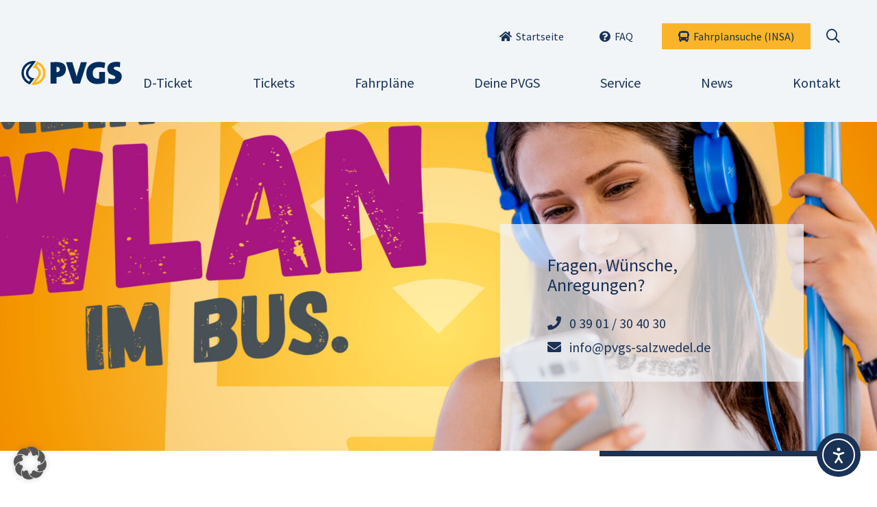

--- FILE ---
content_type: text/html; charset=UTF-8
request_url: https://www.pvgs-salzwedel.de/wlan-2/
body_size: 23993
content:
<!DOCTYPE html>

<html lang="de">

<head>
	<meta charset="UTF-8">
	<meta http-equiv="X-UA-Compatible" content="IE=edge">
	<meta name="viewport" content="width=device-width, initial-scale=1, user-scalable=0">
	<meta name="format-detection" content="telephone=no">
	<meta name="theme-color" content="">

	<title>WLAN in unseren Bussen - PVGS Altmarkkreis Salzwedel</title>

    <link rel="stylesheet" href="https://www.pvgs-salzwedel.de/wp-content/themes/pvgs/styles/wpbs-compiled-1.min.css" media="all">
	<link rel="pingback" href="https://www.pvgs-salzwedel.de/xmlrpc.php" />

	<link rel="apple-touch-icon" href="https://www.pvgs-salzwedel.de/wp-content/uploads/PVGSFavIcn@2x.png">
	<!--[if lt IE 9]>
	<script src="https://www.pvgs-salzwedel.de/wp-content/themes/wp-bootstrap/vendor/html5shiv/html5shiv.min.js"></script>
	<script src="https://www.pvgs-salzwedel.de/wp-content/themes/wp-bootstrap/vendor/respond/respond.min.js"></script>
	<![endif]-->

	<meta name='robots' content='index, follow, max-image-preview:large, max-snippet:-1, max-video-preview:-1' />

            <script data-no-defer="1" data-ezscrex="false" data-cfasync="false" data-pagespeed-no-defer data-cookieconsent="ignore">
                var ctPublicFunctions = {"_ajax_nonce":"d22d16788d","_rest_nonce":"345f2eb8c4","_ajax_url":"\/wp-admin\/admin-ajax.php","_rest_url":"https:\/\/www.pvgs-salzwedel.de\/wp-json\/","data__cookies_type":"alternative","data__ajax_type":"rest","data__bot_detector_enabled":0,"data__frontend_data_log_enabled":1,"cookiePrefix":"","wprocket_detected":false,"host_url":"www.pvgs-salzwedel.de","text__ee_click_to_select":"Klicke, um die gesamten Daten auszuw\u00e4hlen","text__ee_original_email":"Die vollst\u00e4ndige Adresse lautet","text__ee_got_it":"Verstanden","text__ee_blocked":"Blockiert","text__ee_cannot_connect":"Kann keine Verbindung herstellen","text__ee_cannot_decode":"Kann E-Mail nicht dekodieren. Unbekannter Grund","text__ee_email_decoder":"CleanTalk E-Mail-Decoder","text__ee_wait_for_decoding":"Die Magie ist unterwegs!","text__ee_decoding_process":"Bitte warte einen Moment, w\u00e4hrend wir die Kontaktdaten entschl\u00fcsseln."}
            </script>
        
            <script data-no-defer="1" data-ezscrex="false" data-cfasync="false" data-pagespeed-no-defer data-cookieconsent="ignore">
                var ctPublic = {"_ajax_nonce":"d22d16788d","settings__forms__check_internal":"0","settings__forms__check_external":"0","settings__forms__force_protection":0,"settings__forms__search_test":"1","settings__forms__wc_add_to_cart":"0","settings__data__bot_detector_enabled":0,"settings__sfw__anti_crawler":0,"blog_home":"https:\/\/www.pvgs-salzwedel.de\/","pixel__setting":"0","pixel__enabled":false,"pixel__url":null,"data__email_check_before_post":"1","data__email_check_exist_post":0,"data__cookies_type":"alternative","data__key_is_ok":true,"data__visible_fields_required":true,"wl_brandname":"Anti-Spam by CleanTalk","wl_brandname_short":"CleanTalk","ct_checkjs_key":360903778,"emailEncoderPassKey":"1cc699a69beab73e7abac8001f39b210","bot_detector_forms_excluded":"W10=","advancedCacheExists":false,"varnishCacheExists":false,"wc_ajax_add_to_cart":false}
            </script>
        
	<!-- This site is optimized with the Yoast SEO plugin v26.7 - https://yoast.com/wordpress/plugins/seo/ -->
	<link rel="canonical" href="https://www.pvgs-salzwedel.de/wlan-2/" />
	<meta property="og:locale" content="de_DE" />
	<meta property="og:type" content="article" />
	<meta property="og:title" content="WLAN in unseren Bussen - PVGS Altmarkkreis Salzwedel" />
	<meta property="og:description" content="WLAN in unseren Bussen WLAN hält Einzug ins Buslandesnetz. Die PersonenverkehrsgesellschaftAltmarkkreis Salzwedel (PVGS mbH) bietet ihren Fahrgästen auf den ersten Linien künftig kostenlose mobile Datenverbindungen. Das Land Sachsen-Anhalt fördert über die NahverkehrsservicegesellschaftNASA den Internetzugang in Landesbuslinien.  Ab 1. Januar 2022 auf den Linien: 100 Salzwedel (-Klötze) – Gardelegen – Haldensleben -Magdeburg 200 Salzwedel – Arendsee&hellip;" />
	<meta property="og:url" content="https://www.pvgs-salzwedel.de/wlan-2/" />
	<meta property="og:site_name" content="PVGS Altmarkkreis Salzwedel" />
	<meta property="article:modified_time" content="2025-07-01T08:56:57+00:00" />
	<meta property="og:image" content="https://www.pvgs-salzwedel.de/wp-content/uploads/NAS-1438-SP_Landingpage_Mobil_WLAN_1534x1182px_R1-scaled.jpg" />
	<meta property="og:image:width" content="2560" />
	<meta property="og:image:height" content="1973" />
	<meta property="og:image:type" content="image/jpeg" />
	<meta name="twitter:card" content="summary_large_image" />
	<meta name="twitter:label1" content="Geschätzte Lesezeit" />
	<meta name="twitter:data1" content="1 Minute" />
	<script type="application/ld+json" class="yoast-schema-graph">{"@context":"https://schema.org","@graph":[{"@type":"WebPage","@id":"https://www.pvgs-salzwedel.de/wlan-2/","url":"https://www.pvgs-salzwedel.de/wlan-2/","name":"WLAN in unseren Bussen - PVGS Altmarkkreis Salzwedel","isPartOf":{"@id":"https://www.pvgs-salzwedel.de/#website"},"primaryImageOfPage":{"@id":"https://www.pvgs-salzwedel.de/wlan-2/#primaryimage"},"image":{"@id":"https://www.pvgs-salzwedel.de/wlan-2/#primaryimage"},"thumbnailUrl":"https://www.pvgs-salzwedel.de/wp-content/uploads/NAS-1438-SP_Landingpage_Mobil_WLAN_1534x1182px_R1-scaled.jpg","datePublished":"2022-03-16T09:35:14+00:00","dateModified":"2025-07-01T08:56:57+00:00","breadcrumb":{"@id":"https://www.pvgs-salzwedel.de/wlan-2/#breadcrumb"},"inLanguage":"de","potentialAction":[{"@type":"ReadAction","target":["https://www.pvgs-salzwedel.de/wlan-2/"]}]},{"@type":"ImageObject","inLanguage":"de","@id":"https://www.pvgs-salzwedel.de/wlan-2/#primaryimage","url":"https://www.pvgs-salzwedel.de/wp-content/uploads/NAS-1438-SP_Landingpage_Mobil_WLAN_1534x1182px_R1-scaled.jpg","contentUrl":"https://www.pvgs-salzwedel.de/wp-content/uploads/NAS-1438-SP_Landingpage_Mobil_WLAN_1534x1182px_R1-scaled.jpg","width":2560,"height":1973},{"@type":"BreadcrumbList","@id":"https://www.pvgs-salzwedel.de/wlan-2/#breadcrumb","itemListElement":[{"@type":"ListItem","position":1,"name":"Startseite","item":"https://www.pvgs-salzwedel.de/"},{"@type":"ListItem","position":2,"name":"WLAN in unseren Bussen"}]},{"@type":"WebSite","@id":"https://www.pvgs-salzwedel.de/#website","url":"https://www.pvgs-salzwedel.de/","name":"PVGS Altmarkkreis Salzwedel","description":"","publisher":{"@id":"https://www.pvgs-salzwedel.de/#organization"},"potentialAction":[{"@type":"SearchAction","target":{"@type":"EntryPoint","urlTemplate":"https://www.pvgs-salzwedel.de/?s={search_term_string}"},"query-input":{"@type":"PropertyValueSpecification","valueRequired":true,"valueName":"search_term_string"}}],"inLanguage":"de"},{"@type":"Organization","@id":"https://www.pvgs-salzwedel.de/#organization","name":"Personenverkehrsgesellschaft Altmarkkreis Salzwedel mbH","url":"https://www.pvgs-salzwedel.de/","logo":{"@type":"ImageObject","inLanguage":"de","@id":"https://www.pvgs-salzwedel.de/#/schema/logo/image/","url":"https://www.pvgs-salzwedel.de/wp-content/uploads/logo_pvgs.png","contentUrl":"https://www.pvgs-salzwedel.de/wp-content/uploads/logo_pvgs.png","width":147,"height":35,"caption":"Personenverkehrsgesellschaft Altmarkkreis Salzwedel mbH"},"image":{"@id":"https://www.pvgs-salzwedel.de/#/schema/logo/image/"}}]}</script>
	<!-- / Yoast SEO plugin. -->


<link rel='dns-prefetch' href='//cdn.elementor.com' />
<link rel="alternate" title="oEmbed (JSON)" type="application/json+oembed" href="https://www.pvgs-salzwedel.de/wp-json/oembed/1.0/embed?url=https%3A%2F%2Fwww.pvgs-salzwedel.de%2Fwlan-2%2F" />
<link rel="alternate" title="oEmbed (XML)" type="text/xml+oembed" href="https://www.pvgs-salzwedel.de/wp-json/oembed/1.0/embed?url=https%3A%2F%2Fwww.pvgs-salzwedel.de%2Fwlan-2%2F&#038;format=xml" />
<style id='wp-img-auto-sizes-contain-inline-css' type='text/css'>
img:is([sizes=auto i],[sizes^="auto," i]){contain-intrinsic-size:3000px 1500px}
/*# sourceURL=wp-img-auto-sizes-contain-inline-css */
</style>
<style id='wp-emoji-styles-inline-css' type='text/css'>

	img.wp-smiley, img.emoji {
		display: inline !important;
		border: none !important;
		box-shadow: none !important;
		height: 1em !important;
		width: 1em !important;
		margin: 0 0.07em !important;
		vertical-align: -0.1em !important;
		background: none !important;
		padding: 0 !important;
	}
/*# sourceURL=wp-emoji-styles-inline-css */
</style>
<style id='classic-theme-styles-inline-css' type='text/css'>
/*! This file is auto-generated */
.wp-block-button__link{color:#fff;background-color:#32373c;border-radius:9999px;box-shadow:none;text-decoration:none;padding:calc(.667em + 2px) calc(1.333em + 2px);font-size:1.125em}.wp-block-file__button{background:#32373c;color:#fff;text-decoration:none}
/*# sourceURL=/wp-includes/css/classic-themes.min.css */
</style>
<style id='global-styles-inline-css' type='text/css'>
:root{--wp--preset--aspect-ratio--square: 1;--wp--preset--aspect-ratio--4-3: 4/3;--wp--preset--aspect-ratio--3-4: 3/4;--wp--preset--aspect-ratio--3-2: 3/2;--wp--preset--aspect-ratio--2-3: 2/3;--wp--preset--aspect-ratio--16-9: 16/9;--wp--preset--aspect-ratio--9-16: 9/16;--wp--preset--color--black: #000000;--wp--preset--color--cyan-bluish-gray: #abb8c3;--wp--preset--color--white: #ffffff;--wp--preset--color--pale-pink: #f78da7;--wp--preset--color--vivid-red: #cf2e2e;--wp--preset--color--luminous-vivid-orange: #ff6900;--wp--preset--color--luminous-vivid-amber: #fcb900;--wp--preset--color--light-green-cyan: #7bdcb5;--wp--preset--color--vivid-green-cyan: #00d084;--wp--preset--color--pale-cyan-blue: #8ed1fc;--wp--preset--color--vivid-cyan-blue: #0693e3;--wp--preset--color--vivid-purple: #9b51e0;--wp--preset--gradient--vivid-cyan-blue-to-vivid-purple: linear-gradient(135deg,rgb(6,147,227) 0%,rgb(155,81,224) 100%);--wp--preset--gradient--light-green-cyan-to-vivid-green-cyan: linear-gradient(135deg,rgb(122,220,180) 0%,rgb(0,208,130) 100%);--wp--preset--gradient--luminous-vivid-amber-to-luminous-vivid-orange: linear-gradient(135deg,rgb(252,185,0) 0%,rgb(255,105,0) 100%);--wp--preset--gradient--luminous-vivid-orange-to-vivid-red: linear-gradient(135deg,rgb(255,105,0) 0%,rgb(207,46,46) 100%);--wp--preset--gradient--very-light-gray-to-cyan-bluish-gray: linear-gradient(135deg,rgb(238,238,238) 0%,rgb(169,184,195) 100%);--wp--preset--gradient--cool-to-warm-spectrum: linear-gradient(135deg,rgb(74,234,220) 0%,rgb(151,120,209) 20%,rgb(207,42,186) 40%,rgb(238,44,130) 60%,rgb(251,105,98) 80%,rgb(254,248,76) 100%);--wp--preset--gradient--blush-light-purple: linear-gradient(135deg,rgb(255,206,236) 0%,rgb(152,150,240) 100%);--wp--preset--gradient--blush-bordeaux: linear-gradient(135deg,rgb(254,205,165) 0%,rgb(254,45,45) 50%,rgb(107,0,62) 100%);--wp--preset--gradient--luminous-dusk: linear-gradient(135deg,rgb(255,203,112) 0%,rgb(199,81,192) 50%,rgb(65,88,208) 100%);--wp--preset--gradient--pale-ocean: linear-gradient(135deg,rgb(255,245,203) 0%,rgb(182,227,212) 50%,rgb(51,167,181) 100%);--wp--preset--gradient--electric-grass: linear-gradient(135deg,rgb(202,248,128) 0%,rgb(113,206,126) 100%);--wp--preset--gradient--midnight: linear-gradient(135deg,rgb(2,3,129) 0%,rgb(40,116,252) 100%);--wp--preset--font-size--small: 13px;--wp--preset--font-size--medium: 20px;--wp--preset--font-size--large: 36px;--wp--preset--font-size--x-large: 42px;--wp--preset--spacing--20: 0.44rem;--wp--preset--spacing--30: 0.67rem;--wp--preset--spacing--40: 1rem;--wp--preset--spacing--50: 1.5rem;--wp--preset--spacing--60: 2.25rem;--wp--preset--spacing--70: 3.38rem;--wp--preset--spacing--80: 5.06rem;--wp--preset--shadow--natural: 6px 6px 9px rgba(0, 0, 0, 0.2);--wp--preset--shadow--deep: 12px 12px 50px rgba(0, 0, 0, 0.4);--wp--preset--shadow--sharp: 6px 6px 0px rgba(0, 0, 0, 0.2);--wp--preset--shadow--outlined: 6px 6px 0px -3px rgb(255, 255, 255), 6px 6px rgb(0, 0, 0);--wp--preset--shadow--crisp: 6px 6px 0px rgb(0, 0, 0);}:where(.is-layout-flex){gap: 0.5em;}:where(.is-layout-grid){gap: 0.5em;}body .is-layout-flex{display: flex;}.is-layout-flex{flex-wrap: wrap;align-items: center;}.is-layout-flex > :is(*, div){margin: 0;}body .is-layout-grid{display: grid;}.is-layout-grid > :is(*, div){margin: 0;}:where(.wp-block-columns.is-layout-flex){gap: 2em;}:where(.wp-block-columns.is-layout-grid){gap: 2em;}:where(.wp-block-post-template.is-layout-flex){gap: 1.25em;}:where(.wp-block-post-template.is-layout-grid){gap: 1.25em;}.has-black-color{color: var(--wp--preset--color--black) !important;}.has-cyan-bluish-gray-color{color: var(--wp--preset--color--cyan-bluish-gray) !important;}.has-white-color{color: var(--wp--preset--color--white) !important;}.has-pale-pink-color{color: var(--wp--preset--color--pale-pink) !important;}.has-vivid-red-color{color: var(--wp--preset--color--vivid-red) !important;}.has-luminous-vivid-orange-color{color: var(--wp--preset--color--luminous-vivid-orange) !important;}.has-luminous-vivid-amber-color{color: var(--wp--preset--color--luminous-vivid-amber) !important;}.has-light-green-cyan-color{color: var(--wp--preset--color--light-green-cyan) !important;}.has-vivid-green-cyan-color{color: var(--wp--preset--color--vivid-green-cyan) !important;}.has-pale-cyan-blue-color{color: var(--wp--preset--color--pale-cyan-blue) !important;}.has-vivid-cyan-blue-color{color: var(--wp--preset--color--vivid-cyan-blue) !important;}.has-vivid-purple-color{color: var(--wp--preset--color--vivid-purple) !important;}.has-black-background-color{background-color: var(--wp--preset--color--black) !important;}.has-cyan-bluish-gray-background-color{background-color: var(--wp--preset--color--cyan-bluish-gray) !important;}.has-white-background-color{background-color: var(--wp--preset--color--white) !important;}.has-pale-pink-background-color{background-color: var(--wp--preset--color--pale-pink) !important;}.has-vivid-red-background-color{background-color: var(--wp--preset--color--vivid-red) !important;}.has-luminous-vivid-orange-background-color{background-color: var(--wp--preset--color--luminous-vivid-orange) !important;}.has-luminous-vivid-amber-background-color{background-color: var(--wp--preset--color--luminous-vivid-amber) !important;}.has-light-green-cyan-background-color{background-color: var(--wp--preset--color--light-green-cyan) !important;}.has-vivid-green-cyan-background-color{background-color: var(--wp--preset--color--vivid-green-cyan) !important;}.has-pale-cyan-blue-background-color{background-color: var(--wp--preset--color--pale-cyan-blue) !important;}.has-vivid-cyan-blue-background-color{background-color: var(--wp--preset--color--vivid-cyan-blue) !important;}.has-vivid-purple-background-color{background-color: var(--wp--preset--color--vivid-purple) !important;}.has-black-border-color{border-color: var(--wp--preset--color--black) !important;}.has-cyan-bluish-gray-border-color{border-color: var(--wp--preset--color--cyan-bluish-gray) !important;}.has-white-border-color{border-color: var(--wp--preset--color--white) !important;}.has-pale-pink-border-color{border-color: var(--wp--preset--color--pale-pink) !important;}.has-vivid-red-border-color{border-color: var(--wp--preset--color--vivid-red) !important;}.has-luminous-vivid-orange-border-color{border-color: var(--wp--preset--color--luminous-vivid-orange) !important;}.has-luminous-vivid-amber-border-color{border-color: var(--wp--preset--color--luminous-vivid-amber) !important;}.has-light-green-cyan-border-color{border-color: var(--wp--preset--color--light-green-cyan) !important;}.has-vivid-green-cyan-border-color{border-color: var(--wp--preset--color--vivid-green-cyan) !important;}.has-pale-cyan-blue-border-color{border-color: var(--wp--preset--color--pale-cyan-blue) !important;}.has-vivid-cyan-blue-border-color{border-color: var(--wp--preset--color--vivid-cyan-blue) !important;}.has-vivid-purple-border-color{border-color: var(--wp--preset--color--vivid-purple) !important;}.has-vivid-cyan-blue-to-vivid-purple-gradient-background{background: var(--wp--preset--gradient--vivid-cyan-blue-to-vivid-purple) !important;}.has-light-green-cyan-to-vivid-green-cyan-gradient-background{background: var(--wp--preset--gradient--light-green-cyan-to-vivid-green-cyan) !important;}.has-luminous-vivid-amber-to-luminous-vivid-orange-gradient-background{background: var(--wp--preset--gradient--luminous-vivid-amber-to-luminous-vivid-orange) !important;}.has-luminous-vivid-orange-to-vivid-red-gradient-background{background: var(--wp--preset--gradient--luminous-vivid-orange-to-vivid-red) !important;}.has-very-light-gray-to-cyan-bluish-gray-gradient-background{background: var(--wp--preset--gradient--very-light-gray-to-cyan-bluish-gray) !important;}.has-cool-to-warm-spectrum-gradient-background{background: var(--wp--preset--gradient--cool-to-warm-spectrum) !important;}.has-blush-light-purple-gradient-background{background: var(--wp--preset--gradient--blush-light-purple) !important;}.has-blush-bordeaux-gradient-background{background: var(--wp--preset--gradient--blush-bordeaux) !important;}.has-luminous-dusk-gradient-background{background: var(--wp--preset--gradient--luminous-dusk) !important;}.has-pale-ocean-gradient-background{background: var(--wp--preset--gradient--pale-ocean) !important;}.has-electric-grass-gradient-background{background: var(--wp--preset--gradient--electric-grass) !important;}.has-midnight-gradient-background{background: var(--wp--preset--gradient--midnight) !important;}.has-small-font-size{font-size: var(--wp--preset--font-size--small) !important;}.has-medium-font-size{font-size: var(--wp--preset--font-size--medium) !important;}.has-large-font-size{font-size: var(--wp--preset--font-size--large) !important;}.has-x-large-font-size{font-size: var(--wp--preset--font-size--x-large) !important;}
:where(.wp-block-post-template.is-layout-flex){gap: 1.25em;}:where(.wp-block-post-template.is-layout-grid){gap: 1.25em;}
:where(.wp-block-term-template.is-layout-flex){gap: 1.25em;}:where(.wp-block-term-template.is-layout-grid){gap: 1.25em;}
:where(.wp-block-columns.is-layout-flex){gap: 2em;}:where(.wp-block-columns.is-layout-grid){gap: 2em;}
:root :where(.wp-block-pullquote){font-size: 1.5em;line-height: 1.6;}
/*# sourceURL=global-styles-inline-css */
</style>
<link rel='stylesheet' id='cleantalk-public-css-css' href='https://www.pvgs-salzwedel.de/wp-content/plugins/cleantalk-spam-protect/css/cleantalk-public.min.css?ver=6.70.1_1766488165' type='text/css' media='all' />
<link rel='stylesheet' id='cleantalk-email-decoder-css-css' href='https://www.pvgs-salzwedel.de/wp-content/plugins/cleantalk-spam-protect/css/cleantalk-email-decoder.min.css?ver=6.70.1_1766488165' type='text/css' media='all' />
<link rel='stylesheet' id='contact-form-7-css' href='https://www.pvgs-salzwedel.de/wp-content/plugins/contact-form-7/includes/css/styles.css?ver=6.1.4' type='text/css' media='all' />
<link rel='stylesheet' id='ivory-search-styles-css' href='https://www.pvgs-salzwedel.de/wp-content/plugins/add-search-to-menu/public/css/ivory-search.min.css?ver=5.5.13' type='text/css' media='all' />
<link rel='stylesheet' id='ea11y-widget-fonts-css' href='https://www.pvgs-salzwedel.de/wp-content/plugins/pojo-accessibility/assets/build/fonts.css?ver=3.9.1' type='text/css' media='all' />
<link rel='stylesheet' id='ea11y-skip-link-css' href='https://www.pvgs-salzwedel.de/wp-content/plugins/pojo-accessibility/assets/build/skip-link.css?ver=3.9.1' type='text/css' media='all' />
<link rel='stylesheet' id='font-awesome-local-css' href='https://www.pvgs-salzwedel.de/wp-content/themes/pvgs/vendor/fontawesome/css/all.min.css?ver=6.9' type='text/css' media='all' />
<link rel='stylesheet' id='borlabs-cookie-custom-css' href='https://www.pvgs-salzwedel.de/wp-content/cache/borlabs-cookie/1/borlabs-cookie-1-de.css?ver=3.3.23-43' type='text/css' media='all' />
<link rel='stylesheet' id='elementor-icons-css' href='https://www.pvgs-salzwedel.de/wp-content/plugins/elementor/assets/lib/eicons/css/elementor-icons.min.css?ver=5.45.0' type='text/css' media='all' />
<link rel='stylesheet' id='elementor-frontend-css' href='https://www.pvgs-salzwedel.de/wp-content/plugins/elementor/assets/css/frontend.min.css?ver=3.34.1' type='text/css' media='all' />
<link rel='stylesheet' id='elementor-post-9-css' href='https://www.pvgs-salzwedel.de/wp-content/uploads/elementor/css/post-9.css?ver=1768999857' type='text/css' media='all' />
<link rel='stylesheet' id='widget-heading-css' href='https://www.pvgs-salzwedel.de/wp-content/plugins/elementor/assets/css/widget-heading.min.css?ver=3.34.1' type='text/css' media='all' />
<link rel='stylesheet' id='widget-spacer-css' href='https://www.pvgs-salzwedel.de/wp-content/plugins/elementor/assets/css/widget-spacer.min.css?ver=3.34.1' type='text/css' media='all' />
<link rel='stylesheet' id='elementor-post-11497-css' href='https://www.pvgs-salzwedel.de/wp-content/uploads/elementor/css/post-11497.css?ver=1769019203' type='text/css' media='all' />
<link rel='stylesheet' id='animate-css-css' href='https://www.pvgs-salzwedel.de/wp-content/themes/wp-bootstrap/vendor/animate-css/animate.min.css?ver=3.2.5' type='text/css' media='all' />
<link rel='stylesheet' id='font-awesome-css' href='https://www.pvgs-salzwedel.de/wp-content/themes/wp-bootstrap/vendor/fontawesome-pro-5.12.0-web/css/all.min.css?ver=5.12.0' type='text/css' media='all' />
<script type="text/javascript" src="https://www.pvgs-salzwedel.de/wp-content/plugins/cleantalk-spam-protect/js/apbct-public-bundle_gathering.min.js?ver=6.70.1_1766488165" id="apbct-public-bundle_gathering.min-js-js"></script>
<script data-no-optimize="1" data-no-minify="1" data-cfasync="false" type="text/javascript" src="https://www.pvgs-salzwedel.de/wp-content/cache/borlabs-cookie/1/borlabs-cookie-config-de.json.js?ver=3.3.23-45" id="borlabs-cookie-config-js"></script>
<link rel="https://api.w.org/" href="https://www.pvgs-salzwedel.de/wp-json/" /><link rel="alternate" title="JSON" type="application/json" href="https://www.pvgs-salzwedel.de/wp-json/wp/v2/pages/11497" /><link rel="EditURI" type="application/rsd+xml" title="RSD" href="https://www.pvgs-salzwedel.de/xmlrpc.php?rsd" />
<link rel='shortlink' href='https://www.pvgs-salzwedel.de/?p=11497' />
<!-- Analytics by WP Statistics - https://wp-statistics.com -->
<meta name="generator" content="Elementor 3.34.1; features: additional_custom_breakpoints; settings: css_print_method-external, google_font-enabled, font_display-auto">
<style type="text/css">.recentcomments a{display:inline !important;padding:0 !important;margin:0 !important;}</style><script>
  window.brlbsWpStatisticsDOMContentLoadedHasAlreadyFired = false;
  document.addEventListener("DOMContentLoaded", function () {
    window.brlbsWpStatisticsDOMContentLoadedHasAlreadyFired = true;
  });
</script>			<style>
				.e-con.e-parent:nth-of-type(n+4):not(.e-lazyloaded):not(.e-no-lazyload),
				.e-con.e-parent:nth-of-type(n+4):not(.e-lazyloaded):not(.e-no-lazyload) * {
					background-image: none !important;
				}
				@media screen and (max-height: 1024px) {
					.e-con.e-parent:nth-of-type(n+3):not(.e-lazyloaded):not(.e-no-lazyload),
					.e-con.e-parent:nth-of-type(n+3):not(.e-lazyloaded):not(.e-no-lazyload) * {
						background-image: none !important;
					}
				}
				@media screen and (max-height: 640px) {
					.e-con.e-parent:nth-of-type(n+2):not(.e-lazyloaded):not(.e-no-lazyload),
					.e-con.e-parent:nth-of-type(n+2):not(.e-lazyloaded):not(.e-no-lazyload) * {
						background-image: none !important;
					}
				}
			</style>
			<link rel="icon" href="https://www.pvgs-salzwedel.de/wp-content/uploads/PVGSFavIcn@2x.png" sizes="32x32" />
<link rel="icon" href="https://www.pvgs-salzwedel.de/wp-content/uploads/PVGSFavIcn@2x.png" sizes="192x192" />
<link rel="apple-touch-icon" href="https://www.pvgs-salzwedel.de/wp-content/uploads/PVGSFavIcn@2x.png" />
<meta name="msapplication-TileImage" content="https://www.pvgs-salzwedel.de/wp-content/uploads/PVGSFavIcn@2x.png" />

	

            <script>
            //add simple support for background images:
            document.addEventListener('lazybeforeunveil', function(e){
                var bg = e.target.getAttribute('data-bg');
                if(bg){
                    e.target.style.backgroundImage = 'url(' + bg + ')';
                }
            });
        </script>
    
</head>

<body class="wp-singular page-template-default page page-id-11497 wp-theme-wp-bootstrap wp-child-theme-pvgs wp-bootstrap ally-default boxed page-wlan-2 elementor-default elementor-kit-9 elementor-page elementor-page-11497">

	
	<div id="site">				
		
<a href="#content" class="skip-link">Zum Inhalt springen</a>

<header id="header" class="d-print-none w-100">
			<div class="container-fluid">
			<nav id="topNav" class="navbar navbar-header-top d-flex">
				<ul id="menu-header-menu" class="header-menu row flex-grow-1 mb-0 mx-auto px-0 list-style-type-none justify-content-end"><li itemscope="itemscope" itemtype="https://www.schema.org/SiteNavigationElement" id="menu-item-19" class="menu-item menu-item-type-post_type menu-item-object-page menu-item-home menu-item-19 nav-item"><a title="Startseite" href="https://www.pvgs-salzwedel.de/" class="nav-link"><i class="fas fa-home" aria-hidden="true"></i><span class="link-text">Startseite</span></a></li>
<li itemscope="itemscope" itemtype="https://www.schema.org/SiteNavigationElement" id="menu-item-21" class="menu-item menu-item-type-post_type menu-item-object-page menu-item-21 nav-item"><a title="FAQ" href="https://www.pvgs-salzwedel.de/faq/" class="nav-link"><i class="fas fa-question-circle" aria-hidden="true"></i><span class="link-text">FAQ</span></a></li>
<li itemscope="itemscope" itemtype="https://www.schema.org/SiteNavigationElement" id="menu-item-4548" class="menu-search menu-item menu-item-type-custom menu-item-object-custom menu-item-4548 nav-item"><a title="Suche" href="#" class="nav-link"><i class="fas fa-search" aria-hidden="true"></i><span class="link-text">Suche</span></a></li>
<li itemscope="itemscope" itemtype="https://www.schema.org/SiteNavigationElement" id="menu-item-191" class="fahrplansuche menu-item menu-item-type-custom menu-item-object-custom menu-item-191 nav-item"><a title="Fahrplansuche (INSA)" target="_blank" href="https://www.insa.de/fahrplanauskunft/insa-fahrplanauskunft" class="nav-link"><i class="fa fa-bus" aria-hidden="true"></i><span class="link-text">Fahrplansuche (INSA)</span></a></li>
</ul>
					<div id="app-search" class="app-search set-animation d-none d-lg-inline-flex" v-cloak>
		<div class="input-group" :class="{'animation': isOpen}">
						<div class="input-group-append">
				<button @click="toggleOpen(!isOpen)" class="btn px-2 button-search-header" type="button">
					<i class="far fa-search"></i>
					<span class="sr-only">Suche</span>
				</button>
			</div>
					<input type="text" class="form-control search-control"
				   v-model="search" name="search" ref="searchInput"
				   placeholder="Suche" aria-label="Suche" aria-describedby="button-search-header">
					</div>
		<div v-show="searchResults.length" class="search-results dropdown-menu show mx-lg-3 w-100">
			<div ref="search_results" class="">
				<a :href="result.permalink" v-for="(result, index) in searchResults"
				   :class="{'bg-white': index === currentItem}"
				   class="dropdown-item border-bottom py-2">
					{{ result.post_title }}
				</a>
			</div>
			<a :href="moreLink" v-if="showMore"
			   class="dropdown-item py-2 mt-4 d-flex align-items-center justify-between">
				<span class="flex-fill">Weitere Suchergebnisse</span> <i
					class="far fa-chevron-right"></i>
			</a>
		</div>
	</div>
			</nav>
		</div>
	
	<div class="container-fluid">
		<nav
			class="navbar navbar-sticky-height navbar-expand-lg navbar-custom  align-items-end mt-3 mt-lg-0">
				<a class="navbar-brand 1"
	   href="https://www.pvgs-salzwedel.de">
							<img src="https://www.pvgs-salzwedel.de/wp-content/uploads/Logo_PVGS.svg"
				 alt="Logo PVGS Altmarkkreis Salzwedel" title="PVGS Altmarkkreis Salzwedel"
				 class="logo img-fluid"/>
			</a>

			
			<div class="d-flex align-items-end justify-content-end">
				<div class="d-inline-block d-sm-none">
					<a class="menu-search d-flex px-1 mr-1" href="#" title="Suche">
						<i class="fas fa-search" aria-hidden="true"></i>
					</a>
				</div>

				<button
					class="navbar-toggler hamburger hamburger--3dxy d-block d-lg-none py-0 d-flex"
					type="button" data-toggle="collapse" data-target="#mobileNav"
					aria-controls="mobileNav" aria-expanded="false" aria-label="Toggle navigation">
											<span class="hamburger-box">
                    <span class="hamburger-inner"></span>
                </span>
									</button>
			</div>

			<div
				class="collapse navbar-collapse "
				id="mainNav">
				<ul id="menu-main-menu" class="main-menu nav navbar-nav"><li itemscope="itemscope" itemtype="https://www.schema.org/SiteNavigationElement" id="menu-item-12179" class="dt-ticket menu-item menu-item-type-post_type menu-item-object-page menu-item-12179 nav-item"><a title="D-Ticket" href="https://www.pvgs-salzwedel.de/d-ticket/" class="nav-link"><span class="link-text">D-Ticket</span></a></li>
<li itemscope="itemscope" itemtype="https://www.schema.org/SiteNavigationElement" id="menu-item-22" class="menu-item menu-item-type-post_type menu-item-object-page menu-item-22 nav-item"><a title="Tickets" href="https://www.pvgs-salzwedel.de/tickets/" class="nav-link"><span class="link-text">Tickets</span></a></li>
<li itemscope="itemscope" itemtype="https://www.schema.org/SiteNavigationElement" id="menu-item-115" class="menu-item menu-item-type-custom menu-item-object-custom menu-item-has-children dropdown menu-item-115 nav-item"><a title="Fahrpläne" href="#" class="dropdown-toggle nav-link" id="menu-item-dropdown-115"><span class="link-text">Fahrpläne</span></a>
<ul class="dropdown-menu" aria-labelledby="menu-item-dropdown-115" role="menu">
	<li itemscope="itemscope" itemtype="https://www.schema.org/SiteNavigationElement" id="menu-item-70" class="menu-item menu-item-type-post_type menu-item-object-page menu-item-70 nav-item"><a title="Fahrplansuche" href="https://www.pvgs-salzwedel.de/fahrplansuche/" class="dropdown-item"><i class="fa fa-bus" aria-hidden="true"></i><span class="link-text">Fahrplansuche</span><span class="link-description">Deine Fahrplansuche für Bus &#038; Bahn</span></a></li>
	<li itemscope="itemscope" itemtype="https://www.schema.org/SiteNavigationElement" id="menu-item-73" class="menu-item menu-item-type-post_type menu-item-object-page menu-item-73 nav-item"><a title="Rufbus" href="https://www.pvgs-salzwedel.de/fahrplaene-rufbus/" class="dropdown-item"><i class="fas fa-phone" aria-hidden="true"></i><span class="link-text">Rufbus</span><span class="link-description">Bestellhotline: 03901 / 30 40 30</span></a></li>
	<li itemscope="itemscope" itemtype="https://www.schema.org/SiteNavigationElement" id="menu-item-74" class="menu-item menu-item-type-post_type menu-item-object-page menu-item-74 nav-item"><a title="City-Rufbus" href="https://www.pvgs-salzwedel.de/fahrplaene-city-rufbus/" class="dropdown-item"><i class="fas fa-bus-school" aria-hidden="true"></i><span class="link-text">City-Rufbus</span><span class="link-description">Rufbus-Haltestellen für Salzwedel und Gardelegen</span></a></li>
	<li itemscope="itemscope" itemtype="https://www.schema.org/SiteNavigationElement" id="menu-item-126" class="menu-item menu-item-type-post_type menu-item-object-page menu-item-126 nav-item"><a title="Ortsverzeichnis" href="https://www.pvgs-salzwedel.de/ortsverzeichnis/" class="dropdown-item"><i class="fas fa-map-marker-minus" aria-hidden="true"></i><span class="link-text">Ortsverzeichnis</span><span class="link-description">Orte und ihre Linien</span></a></li>
	<li itemscope="itemscope" itemtype="https://www.schema.org/SiteNavigationElement" id="menu-item-1390" class="menu-item menu-item-type-post_type menu-item-object-page menu-item-1390 nav-item"><a title="Linienübersicht" href="https://www.pvgs-salzwedel.de/linienuebersicht/" class="dropdown-item"><i class="fas fa-sitemap" aria-hidden="true"></i><span class="link-text">Linienübersicht</span><span class="link-description">Linien und ihre Linienführung</span></a></li>
	<li itemscope="itemscope" itemtype="https://www.schema.org/SiteNavigationElement" id="menu-item-77" class="menu-item menu-item-type-post_type menu-item-object-page menu-item-77 nav-item"><a title="Schülerbeförderung" href="https://www.pvgs-salzwedel.de/schuelerbefoerderung/" class="dropdown-item"><i class="fas fa-graduation-cap" aria-hidden="true"></i><span class="link-text">Schülerbeförderung</span><span class="link-description">Schulbuslinien während der Schulzeit</span></a></li>
	<li itemscope="itemscope" itemtype="https://www.schema.org/SiteNavigationElement" id="menu-item-84" class="menu-item menu-item-type-post_type menu-item-object-page menu-item-84 nav-item"><a title="Fahrplanhinweise" href="https://www.pvgs-salzwedel.de/fahrplanhinweise/" class="dropdown-item"><i class="fas fa-engine-warning" aria-hidden="true"></i><span class="link-text">Fahrplanhinweise</span><span class="link-description">Das gilt es zu beachten</span></a></li>
</ul>
</li>
<li itemscope="itemscope" itemtype="https://www.schema.org/SiteNavigationElement" id="menu-item-24" class="menu-item menu-item-type-post_type menu-item-object-page menu-item-24 nav-item"><a title="Deine PVGS" href="https://www.pvgs-salzwedel.de/deine-pvgs/" class="nav-link"><span class="link-text">Deine PVGS</span></a></li>
<li itemscope="itemscope" itemtype="https://www.schema.org/SiteNavigationElement" id="menu-item-116" class="menu-item menu-item-type-custom menu-item-object-custom menu-item-has-children dropdown menu-item-116 nav-item"><a title="Service" href="#" class="dropdown-toggle nav-link" id="menu-item-dropdown-116"><span class="link-text">Service</span></a>
<ul class="dropdown-menu" aria-labelledby="menu-item-dropdown-116" role="menu">
	<li itemscope="itemscope" itemtype="https://www.schema.org/SiteNavigationElement" id="menu-item-91" class="menu-item menu-item-type-post_type menu-item-object-page menu-item-91 nav-item"><a title="Eingeschränkte Mobilität" href="https://www.pvgs-salzwedel.de/eingeschraenkte-mobilitaet/" class="dropdown-item"><i class="fas fa-car-tilt" aria-hidden="true"></i><span class="link-text">Eingeschränkte Mobilität</span><span class="link-description">Barrierefrei Mitfahren</span></a></li>
	<li itemscope="itemscope" itemtype="https://www.schema.org/SiteNavigationElement" id="menu-item-93" class="menu-item menu-item-type-post_type menu-item-object-page menu-item-93 nav-item"><a title="Fundsachen" href="https://www.pvgs-salzwedel.de/fundsachen/" class="dropdown-item"><i class="fas fa-key" aria-hidden="true"></i><span class="link-text">Fundsachen</span><span class="link-description">Sie haben etwas liegen gelassen? Wir bewahren es für Sie auf</span></a></li>
	<li itemscope="itemscope" itemtype="https://www.schema.org/SiteNavigationElement" id="menu-item-105" class="menu-item menu-item-type-post_type menu-item-object-page menu-item-105 nav-item"><a title="Fahrradmitnahme" href="https://www.pvgs-salzwedel.de/fahrradmitnahme/" class="dropdown-item"><i class="fas fa-bicycle" aria-hidden="true"></i><span class="link-text">Fahrradmitnahme</span><span class="link-description">Ihr Fahrrad kommt mit auf einen Ausflug</span></a></li>
</ul>
</li>
<li itemscope="itemscope" itemtype="https://www.schema.org/SiteNavigationElement" id="menu-item-26" class="menu-item menu-item-type-post_type menu-item-object-page menu-item-26 nav-item"><a title="News" href="https://www.pvgs-salzwedel.de/news/" class="nav-link"><span class="link-text">News</span></a></li>
<li itemscope="itemscope" itemtype="https://www.schema.org/SiteNavigationElement" id="menu-item-27" class="menu-item menu-item-type-post_type menu-item-object-page menu-item-27 nav-item"><a title="Kontakt" href="https://www.pvgs-salzwedel.de/kontakt/" class="nav-link"><span class="link-text">Kontakt</span></a></li>
</ul>			</div>
		</nav>

		<!-- sticky -->
		
					<nav id="mobileNav"
				 class="navbar-collapse collapse navbar navbar-expand-lg container-fluid sidebar sidebar-right sidebar-fixed navbar-custom">

									<button class="navbar-toggler close d-block d-lg-none" type="button"
							data-toggle="collapse" data-target="#mobileNav" aria-controls="mobileNav"
							aria-expanded="true" aria-label="Toggle navigation">
						<i class="fal fa-times"></i>
						<span class="sr-only">Suche</span>
					</button>
				
								<ul id="menu-mobile-menu" class="mobile-menu nav navbar-nav"><li itemscope="itemscope" itemtype="https://www.schema.org/SiteNavigationElement" id="menu-item-184" class="menu-item menu-item-type-post_type menu-item-object-page menu-item-184 nav-item"><a title="Tickets" href="https://www.pvgs-salzwedel.de/tickets/" class="nav-link"><span class="link-text">Tickets</span></a></li>
<li itemscope="itemscope" itemtype="https://www.schema.org/SiteNavigationElement" id="menu-item-185" class="menu-item menu-item-type-custom menu-item-object-custom menu-item-has-children dropdown menu-item-185 nav-item"><a title="Fahrpläne" href="#" class="dropdown-toggle nav-link" id="menu-item-dropdown-185"><span class="link-text">Fahrpläne</span></a>
<ul class="dropdown-menu" aria-labelledby="menu-item-dropdown-185" role="menu">
	<li itemscope="itemscope" itemtype="https://www.schema.org/SiteNavigationElement" id="menu-item-181" class="menu-item menu-item-type-post_type menu-item-object-page menu-item-181 nav-item"><a title="Fahrplansuche" href="https://www.pvgs-salzwedel.de/fahrplansuche/" class="dropdown-item"><span class="link-text">Fahrplansuche</span></a></li>
	<li itemscope="itemscope" itemtype="https://www.schema.org/SiteNavigationElement" id="menu-item-183" class="menu-item menu-item-type-post_type menu-item-object-page menu-item-183 nav-item"><a title="Rufbus" href="https://www.pvgs-salzwedel.de/fahrplaene-rufbus/" class="dropdown-item"><span class="link-text">Rufbus</span></a></li>
	<li itemscope="itemscope" itemtype="https://www.schema.org/SiteNavigationElement" id="menu-item-182" class="menu-item menu-item-type-post_type menu-item-object-page menu-item-182 nav-item"><a title="City-Rufbus" href="https://www.pvgs-salzwedel.de/fahrplaene-city-rufbus/" class="dropdown-item"><span class="link-text">City-Rufbus</span></a></li>
	<li itemscope="itemscope" itemtype="https://www.schema.org/SiteNavigationElement" id="menu-item-175" class="menu-item menu-item-type-post_type menu-item-object-page menu-item-175 nav-item"><a title="Ortsverzeichnis" href="https://www.pvgs-salzwedel.de/ortsverzeichnis/" class="dropdown-item"><span class="link-text">Ortsverzeichnis</span></a></li>
	<li itemscope="itemscope" itemtype="https://www.schema.org/SiteNavigationElement" id="menu-item-1391" class="menu-item menu-item-type-post_type menu-item-object-page menu-item-1391 nav-item"><a title="Linienübersicht" href="https://www.pvgs-salzwedel.de/linienuebersicht/" class="dropdown-item"><span class="link-text">Linienübersicht</span></a></li>
	<li itemscope="itemscope" itemtype="https://www.schema.org/SiteNavigationElement" id="menu-item-180" class="menu-item menu-item-type-post_type menu-item-object-page menu-item-180 nav-item"><a title="Schülerbeförderung" href="https://www.pvgs-salzwedel.de/schuelerbefoerderung/" class="dropdown-item"><span class="link-text">Schülerbeförderung</span></a></li>
	<li itemscope="itemscope" itemtype="https://www.schema.org/SiteNavigationElement" id="menu-item-179" class="menu-item menu-item-type-post_type menu-item-object-page menu-item-179 nav-item"><a title="Fahrplanhinweise" href="https://www.pvgs-salzwedel.de/fahrplanhinweise/" class="dropdown-item"><span class="link-text">Fahrplanhinweise</span></a></li>
</ul>
</li>
<li itemscope="itemscope" itemtype="https://www.schema.org/SiteNavigationElement" id="menu-item-188" class="menu-item menu-item-type-post_type menu-item-object-page menu-item-188 nav-item"><a title="Deine PVGS" href="https://www.pvgs-salzwedel.de/deine-pvgs/" class="nav-link"><span class="link-text">Deine PVGS</span></a></li>
<li itemscope="itemscope" itemtype="https://www.schema.org/SiteNavigationElement" id="menu-item-189" class="menu-item menu-item-type-custom menu-item-object-custom menu-item-has-children dropdown menu-item-189 nav-item"><a title="Service" href="#" class="dropdown-toggle nav-link" id="menu-item-dropdown-189"><span class="link-text">Service</span></a>
<ul class="dropdown-menu" aria-labelledby="menu-item-dropdown-189" role="menu">
	<li itemscope="itemscope" itemtype="https://www.schema.org/SiteNavigationElement" id="menu-item-178" class="menu-item menu-item-type-post_type menu-item-object-page menu-item-178 nav-item"><a title="Eingeschränkte Mobilität" href="https://www.pvgs-salzwedel.de/eingeschraenkte-mobilitaet/" class="dropdown-item"><span class="link-text">Eingeschränkte Mobilität</span></a></li>
	<li itemscope="itemscope" itemtype="https://www.schema.org/SiteNavigationElement" id="menu-item-177" class="menu-item menu-item-type-post_type menu-item-object-page menu-item-177 nav-item"><a title="Fundsachen" href="https://www.pvgs-salzwedel.de/fundsachen/" class="dropdown-item"><span class="link-text">Fundsachen</span></a></li>
	<li itemscope="itemscope" itemtype="https://www.schema.org/SiteNavigationElement" id="menu-item-176" class="menu-item menu-item-type-post_type menu-item-object-page menu-item-176 nav-item"><a title="Fahrradmitnahme" href="https://www.pvgs-salzwedel.de/fahrradmitnahme/" class="dropdown-item"><span class="link-text">Fahrradmitnahme</span></a></li>
</ul>
</li>
<li itemscope="itemscope" itemtype="https://www.schema.org/SiteNavigationElement" id="menu-item-186" class="menu-item menu-item-type-post_type menu-item-object-page menu-item-186 nav-item"><a title="News" href="https://www.pvgs-salzwedel.de/news/" class="nav-link"><span class="link-text">News</span></a></li>
<li itemscope="itemscope" itemtype="https://www.schema.org/SiteNavigationElement" id="menu-item-187" class="menu-item menu-item-type-post_type menu-item-object-page menu-item-187 nav-item"><a title="Kontakt" href="https://www.pvgs-salzwedel.de/kontakt/" class="nav-link"><span class="link-text">Kontakt</span></a></li>
<li itemscope="itemscope" itemtype="https://www.schema.org/SiteNavigationElement" id="menu-item-12209" class="dt-ticket menu-item menu-item-type-post_type menu-item-object-page menu-item-12209 nav-item"><a title="D-Ticket" href="https://www.pvgs-salzwedel.de/d-ticket/" class="nav-link"><span class="link-text">D-Ticket</span></a></li>
</ul>			</nav>
			</div>
</header>


<div id="searchModal" class="modal search-modal fade" data-backdrop="static" data-keyboard="false" tabindex="-1"
	 role="dialog">
	<div class="modal-dialog" role="document">
		<div class="modal-content">
			<div class="modal-body">
				<div class="row">
					<div class="col pr-0 pr-lg-3">
							<div id="app-search" class="app-search" v-cloak>
		<div class="input-group" :class="{'animation': isOpen}">
						<input type="text" class="form-control search-control"
				   v-model="search" name="search" ref="searchInput"
				   placeholder="Suche" aria-label="Suche" aria-describedby="button-search-header">
						<div class="input-group-append">
				<button @click="toggleOpen(!isOpen)" class="btn px-2 button-search-header" type="button">
					<i class="far fa-search"></i>
					<span class="sr-only">Suche</span>
				</button>
			</div>
				</div>
		<div v-show="searchResults.length" class="search-results dropdown-menu show mx-lg-3 w-100">
			<div ref="search_results" class="">
				<a :href="result.permalink" v-for="(result, index) in searchResults"
				   :class="{'bg-white': index === currentItem}"
				   class="dropdown-item border-bottom py-2">
					{{ result.post_title }}
				</a>
			</div>
			<a :href="moreLink" v-if="showMore"
			   class="dropdown-item py-2 mt-4 d-flex align-items-center justify-between">
				<span class="flex-fill">Weitere Suchergebnisse</span> <i
					class="far fa-chevron-right"></i>
			</a>
		</div>
	</div>
					</div>
					<div class="col-auto pl-0 pl-lg-3">
                    <span class="input-group-btn">
                            <button class="btn btn-transparent" type="button" data-dismiss="modal"
									aria-label="Close"><i class="fa fa-times"></i><span class="sr-only">Schließen</span></button>
                        </span>
					</div>
				</div>
			</div>
		</div>
	</div>
</div>

    <div class="teaser">
        <div class="teaser-background-image" style="background-image: url('https://www.pvgs-salzwedel.de/wp-content/uploads/NAS-1438-SP_Landingpage_Mobil_WLAN_1534x1182px_R1-1920x600.jpg');">
                            <div class="teaser-content show_right">
                    <p class='text'>Fragen, Wünsche, Anregungen?</p>
                    <a href="tel:+493901304030"
                       class='number'>0 39 01 / 30 40 30</a>
                    <a href="mailto:info@pvgs-salzwedel.de"
                       class='email'>info@pvgs-salzwedel.de</a>
                </div>
                    </div>
    </div>

<div id="content" class="container-fluid main">
            
        <div class="row page-container">
            <div class="col page-content-container">
                <div class="page-content">
                    		<div data-elementor-type="wp-page" data-elementor-id="11497" class="elementor elementor-11497" data-elementor-post-type="page">
						<section class="elementor-section elementor-top-section elementor-element elementor-element-d3c5031 elementor-section-boxed elementor-section-height-default elementor-section-height-default" data-id="d3c5031" data-element_type="section">
						<div class="elementor-container elementor-column-gap-default">
					<div class="elementor-column elementor-col-100 elementor-top-column elementor-element elementor-element-a9be384" data-id="a9be384" data-element_type="column">
			<div class="elementor-widget-wrap">
							</div>
		</div>
					</div>
		</section>
				<section class="elementor-section elementor-top-section elementor-element elementor-element-2cc7efb elementor-section-boxed elementor-section-height-default elementor-section-height-default" data-id="2cc7efb" data-element_type="section">
						<div class="elementor-container elementor-column-gap-default">
					<div class="elementor-column elementor-col-50 elementor-top-column elementor-element elementor-element-1cea9f9" data-id="1cea9f9" data-element_type="column">
			<div class="elementor-widget-wrap elementor-element-populated">
						<div class="elementor-element elementor-element-65e8dc2 elementor-widget elementor-widget-heading" data-id="65e8dc2" data-element_type="widget" data-widget_type="heading.default">
				<div class="elementor-widget-container">
					<h1 class="elementor-heading-title elementor-size-default">WLAN in unseren Bussen</h1>				</div>
				</div>
				<div class="elementor-element elementor-element-64bcbe6 elementor-widget elementor-widget-text-editor" data-id="64bcbe6" data-element_type="widget" data-widget_type="text-editor.default">
				<div class="elementor-widget-container">
									<p><span style="font-size: 1.25rem;">WLAN hält Einzug ins Buslandesnetz. Die Personenverkehrsgesellschaft<br />Altmarkkreis Salzwedel (PVGS mbH) bietet ihren Fahrgästen auf den ersten Linien künftig kostenlose mobile Datenverbindungen.</span></p><p><span style="font-size: 1.25rem;">Das Land Sachsen-Anhalt fördert über die Nahverkehrsservicegesellschaft<br />NASA den Internetzugang in Landesbuslinien. </span></p><p>Ab 1. Januar 2022 auf den Linien:</p><ul><li>100 Salzwedel (-Klötze) – Gardelegen – Haldensleben -Magdeburg</li><li>200 Salzwedel – Arendsee – Seehausen (Altmark) (– Wittenberge)</li><li>300 Salzwedel – Klötze – Wolfsburg</li></ul>								</div>
				</div>
				<div class="elementor-element elementor-element-3d914ba elementor-widget elementor-widget-spacer" data-id="3d914ba" data-element_type="widget" data-widget_type="spacer.default">
				<div class="elementor-widget-container">
							<div class="elementor-spacer">
			<div class="elementor-spacer-inner"></div>
		</div>
						</div>
				</div>
					</div>
		</div>
				<div class="elementor-column elementor-col-50 elementor-top-column elementor-element elementor-element-cd82036" data-id="cd82036" data-element_type="column">
			<div class="elementor-widget-wrap elementor-element-populated">
						<div class="elementor-element elementor-element-9b737d5 elementor-widget elementor-widget-pages-sidebar" data-id="9b737d5" data-element_type="widget" data-widget_type="pages-sidebar.default">
				<div class="elementor-widget-container">
					<div class="pages-sidebar-elementor-widget"><div class="pages-sidebar-elementor-widget-heading pr-6 px-md-5 mb-3 mt-3 mt-md-0"><span class="h3">Das könnte Sie auch interessieren:</span></div><ul class="nav flex-column"><li class="nav-item"><a class="nav-link btn btn-lg btn-primary mb-1" href="https://www.pvgs-salzwedel.de/fahrplansuche/"><i class="fas fa-arrow-alt-to-right mr-3" aria-hidden="true"></i>Fahrplansuche</a></li></ul></div>				</div>
				</div>
					</div>
		</div>
					</div>
		</section>
				</div>
		                </div>
            </div>
        </div>

    </div>

<footer id="footer" class="d-print-none">
    <div class="footer-partner">
        		<div data-elementor-type="section" data-elementor-id="49" class="elementor elementor-49" data-elementor-post-type="elementor_library">
					<section class="elementor-section elementor-top-section elementor-element elementor-element-f2d505c elementor-section-full_width netzwerkpartner elementor-section-height-default elementor-section-height-default" data-id="f2d505c" data-element_type="section">
						<div class="elementor-container elementor-column-gap-no">
					<div class="elementor-column elementor-col-100 elementor-top-column elementor-element elementor-element-9ac6005" data-id="9ac6005" data-element_type="column">
			<div class="elementor-widget-wrap elementor-element-populated">
						<div class="elementor-element elementor-element-94714ad elementor-widget elementor-widget-heading" data-id="94714ad" data-element_type="widget" data-widget_type="heading.default">
				<div class="elementor-widget-container">
					<h2 class="elementor-heading-title elementor-size-default">Wichtige Netzwerkpartner</h2>				</div>
				</div>
				<section class="elementor-section elementor-inner-section elementor-element elementor-element-451ef42 elementor-section-boxed elementor-section-height-default elementor-section-height-default" data-id="451ef42" data-element_type="section">
						<div class="elementor-container elementor-column-gap-default">
					<div class="elementor-column elementor-col-33 elementor-inner-column elementor-element elementor-element-283c125" data-id="283c125" data-element_type="column">
			<div class="elementor-widget-wrap elementor-element-populated">
						<div class="elementor-element elementor-element-44fb375 elementor-widget elementor-widget-image" data-id="44fb375" data-element_type="widget" data-widget_type="image.default">
				<div class="elementor-widget-container">
																<a href="https://www.nasa.de/" target="_blank">
							<img width="202" height="112" src="https://www.pvgs-salzwedel.de/wp-content/uploads/logo_nasa.png" class="attachment-large size-large wp-image-46" alt="Nahverkehrsservice Sachsen-Anhalt Logo" />								</a>
															</div>
				</div>
					</div>
		</div>
				<div class="elementor-column elementor-col-33 elementor-inner-column elementor-element elementor-element-5fd70d3" data-id="5fd70d3" data-element_type="column">
			<div class="elementor-widget-wrap elementor-element-populated">
						<div class="elementor-element elementor-element-c232fc9 salzwedel elementor-widget elementor-widget-image" data-id="c232fc9" data-element_type="widget" data-widget_type="image.default">
				<div class="elementor-widget-container">
																<a href="https://www.altmarkkreis-salzwedel.de" target="_blank">
							<img width="770" height="193" src="https://www.pvgs-salzwedel.de/wp-content/uploads/Absenderzeile_Altmarkkreis_Salzwedel_cmyk_300dpi0-1024x256.jpg" class="attachment-large size-large wp-image-11593" alt="Altmarkkreis Salzwedel Logo" srcset="https://www.pvgs-salzwedel.de/wp-content/uploads/Absenderzeile_Altmarkkreis_Salzwedel_cmyk_300dpi0-1024x256.jpg 1024w, https://www.pvgs-salzwedel.de/wp-content/uploads/Absenderzeile_Altmarkkreis_Salzwedel_cmyk_300dpi0-512x128.jpg 512w, https://www.pvgs-salzwedel.de/wp-content/uploads/Absenderzeile_Altmarkkreis_Salzwedel_cmyk_300dpi0-768x192.jpg 768w, https://www.pvgs-salzwedel.de/wp-content/uploads/Absenderzeile_Altmarkkreis_Salzwedel_cmyk_300dpi0-1536x384.jpg 1536w, https://www.pvgs-salzwedel.de/wp-content/uploads/Absenderzeile_Altmarkkreis_Salzwedel_cmyk_300dpi0-2048x512.jpg 2048w" sizes="(max-width: 770px) 100vw, 770px" />								</a>
															</div>
				</div>
					</div>
		</div>
				<div class="elementor-column elementor-col-33 elementor-inner-column elementor-element elementor-element-dbf0ef1" data-id="dbf0ef1" data-element_type="column">
			<div class="elementor-widget-wrap elementor-element-populated">
						<div class="elementor-element elementor-element-5885759 altmark elementor-widget elementor-widget-image" data-id="5885759" data-element_type="widget" data-widget_type="image.default">
				<div class="elementor-widget-container">
																<a href="https://www.altmark.de/" target="_blank">
							<img src="https://www.pvgs-salzwedel.de/wp-content/uploads/elementor/thumbs/Altmark_Logo-zentriert_Gruen_sRGB-pb0sr6bqpzfm66lo7dc0o8t9sm7uf6p5f0vysood4o.png" title="Altmark_Logo-zentriert_Gruen_sRGB" alt="Altmark Logo" loading="lazy" />								</a>
															</div>
				</div>
					</div>
		</div>
					</div>
		</section>
					</div>
		</div>
					</div>
		</section>
				</div>
		    </div>
    <div class="footer-widget-wrapper">
        <div class="container-fluid">
            
<div class="row sidebar-footer">
            <div class="col-12 col-sm-6 col-md-6 col-lg-5">
            <div id="media_image-3" class="widget widget_media_image"><img width="169" height="40" src="https://www.pvgs-salzwedel.de/wp-content/uploads/PVGS_weiss.png" class="image wp-image-35  attachment-full size-full" alt="" style="max-width: 100%; height: auto;" decoding="async" /></div><div id="text-2" class="widget widget_text">			<div class="textwidget"><p>zertifiziert nach<br />
DIN EN ISO 9001:2015 und DIN EN 13816:2002</p>
</div>
		</div>        </div>
            <div class="col-12 col-sm-6 col-md-6 col-lg-1">
                    </div>
            <div class="col-12 col-sm-6 col-md-6 col-lg-3">
            <div id="nav_menu-4" class="widget widget_nav_menu"><div class="menu-footer-download-menu-container"><ul id="menu-footer-download-menu" class="menu"><li id="menu-item-10546" class="menu-item menu-item-type-post_type menu-item-object-page menu-item-10546"><a href="https://www.pvgs-salzwedel.de/fahrplansuche/">Fahrpläne</a></li>
<li id="menu-item-99" class="menu-item menu-item-type-custom menu-item-object-custom menu-item-99"><a target="_blank" href="https://www.pvgs-salzwedel.de/wp-content/uploads/Tarifbestimmungen-ab-01.01.2026.pdf">Tarifbestimmungen</a></li>
<li id="menu-item-95" class="menu-item menu-item-type-custom menu-item-object-custom menu-item-95"><a target="_blank" href="https://www.pvgs-salzwedel.de/wp-content/uploads/Befoerderungsbedingungen-ab-01.01.2026.pdf">Beförderungsbedingungen</a></li>
<li id="menu-item-97" class="menu-item menu-item-type-custom menu-item-object-custom menu-item-97"><a target="_blank" href="http://www.pvgs-salzwedel.de/wp-content/uploads/AGB_Mietomnibus.pdf">AGB-Mietomnibus</a></li>
</ul></div></div>        </div>
            <div class="col-12 col-sm-6 col-md-6 col-lg-3">
            <div id="nav_menu-5" class="widget widget_nav_menu"><div class="menu-footer-menu-container"><ul id="menu-footer-menu" class="menu"><li id="menu-item-41" class="menu-item menu-item-type-post_type menu-item-object-page menu-item-41"><a href="https://www.pvgs-salzwedel.de/impressum/">Impressum</a></li>
<li id="menu-item-40" class="menu-item menu-item-type-post_type menu-item-object-page menu-item-privacy-policy menu-item-40"><a rel="privacy-policy" href="https://www.pvgs-salzwedel.de/datenschutzerklaerung/">Datenschutzerklärung</a></li>
<li id="menu-item-1380" class="menu-item menu-item-type-post_type menu-item-object-page menu-item-1380"><a href="https://www.pvgs-salzwedel.de/fahrgastrechte/">Fahrgastrechte</a></li>
<li id="menu-item-42" class="menu-item menu-item-type-post_type menu-item-object-page menu-item-42"><a href="https://www.pvgs-salzwedel.de/kontakt/">Kontakt</a></li>
<li id="menu-item-13199" class="menu-item menu-item-type-post_type menu-item-object-page menu-item-13199"><a href="https://www.pvgs-salzwedel.de/barrierefreiheitserklaerung/">Barrierefreiheit</a></li>
</ul></div></div>        </div>
    </div>
        </div>
    </div>

    <div class="copyright-wrapper no-animation">
        <div class="container-fluid">
            <div class="row">
                <div class="col-12 col-lg-6">
                    <p>© 2020 PVGS Personenverkehrsgesellschaft Altmarkkreis Salzwedel mbH</p>
                </div>

                <div class="col-12 col-lg-6">
                                    </div>
            </div>
        </div>
    </div>
</footer>

</div> <!-- #site -->

<script type="speculationrules">
{"prefetch":[{"source":"document","where":{"and":[{"href_matches":"/*"},{"not":{"href_matches":["/wp-*.php","/wp-admin/*","/wp-content/uploads/*","/wp-content/*","/wp-content/plugins/*","/wp-content/themes/pvgs/*","/wp-content/themes/wp-bootstrap/*","/*\\?(.+)"]}},{"not":{"selector_matches":"a[rel~=\"nofollow\"]"}},{"not":{"selector_matches":".no-prefetch, .no-prefetch a"}}]},"eagerness":"conservative"}]}
</script>
			<script>
				const registerAllyAction = () => {
					if ( ! window?.elementorAppConfig?.hasPro || ! window?.elementorFrontend?.utils?.urlActions ) {
						return;
					}

					elementorFrontend.utils.urlActions.addAction( 'allyWidget:open', () => {
						if ( window?.ea11yWidget?.widget?.open ) {
							window.ea11yWidget.widget.open();
						}
					} );
				};

				const waitingLimit = 30;
				let retryCounter = 0;

				const waitForElementorPro = () => {
					return new Promise( ( resolve ) => {
						const intervalId = setInterval( () => {
							if ( retryCounter === waitingLimit ) {
								resolve( null );
							}

							retryCounter++;

							if ( window.elementorFrontend && window?.elementorFrontend?.utils?.urlActions ) {
								clearInterval( intervalId );
								resolve( window.elementorFrontend );
							}
								}, 100 ); // Check every 100 milliseconds for availability of elementorFrontend
					});
				};

				waitForElementorPro().then( () => { registerAllyAction(); });
			</script>
			<script type="importmap" id="wp-importmap">
{"imports":{"borlabs-cookie-core":"https://www.pvgs-salzwedel.de/wp-content/plugins/borlabs-cookie/assets/javascript/borlabs-cookie.min.js?ver=3.3.23"}}
</script>
<script type="module" src="https://www.pvgs-salzwedel.de/wp-content/plugins/borlabs-cookie/assets/javascript/borlabs-cookie.min.js?ver=3.3.23" id="borlabs-cookie-core-js-module" data-cfasync="false" data-no-minify="1" data-no-optimize="1"></script>
<script type="module" src="https://www.pvgs-salzwedel.de/wp-content/plugins/borlabs-cookie/assets/javascript/borlabs-cookie-legacy-backward-compatibility.min.js?ver=3.3.23" id="borlabs-cookie-legacy-backward-compatibility-js-module"></script>
<!--googleoff: all--><div data-nosnippet data-borlabs-cookie-consent-required='true' id='BorlabsCookieBox'></div><div id='BorlabsCookieWidget' class='brlbs-cmpnt-container'></div><!--googleon: all-->			<script>
				const lazyloadRunObserver = () => {
					const lazyloadBackgrounds = document.querySelectorAll( `.e-con.e-parent:not(.e-lazyloaded)` );
					const lazyloadBackgroundObserver = new IntersectionObserver( ( entries ) => {
						entries.forEach( ( entry ) => {
							if ( entry.isIntersecting ) {
								let lazyloadBackground = entry.target;
								if( lazyloadBackground ) {
									lazyloadBackground.classList.add( 'e-lazyloaded' );
								}
								lazyloadBackgroundObserver.unobserve( entry.target );
							}
						});
					}, { rootMargin: '200px 0px 200px 0px' } );
					lazyloadBackgrounds.forEach( ( lazyloadBackground ) => {
						lazyloadBackgroundObserver.observe( lazyloadBackground );
					} );
				};
				const events = [
					'DOMContentLoaded',
					'elementor/lazyload/observe',
				];
				events.forEach( ( event ) => {
					document.addEventListener( event, lazyloadRunObserver );
				} );
			</script>
			<link rel='stylesheet' id='elementor-post-49-css' href='https://www.pvgs-salzwedel.de/wp-content/uploads/elementor/css/post-49.css?ver=1768999857' type='text/css' media='all' />
<link rel='stylesheet' id='widget-image-css' href='https://www.pvgs-salzwedel.de/wp-content/plugins/elementor/assets/css/widget-image.min.css?ver=3.34.1' type='text/css' media='all' />
<script type="text/javascript" src="https://www.pvgs-salzwedel.de/wp-includes/js/dist/hooks.min.js?ver=dd5603f07f9220ed27f1" id="wp-hooks-js"></script>
<script type="text/javascript" src="https://www.pvgs-salzwedel.de/wp-includes/js/dist/i18n.min.js?ver=c26c3dc7bed366793375" id="wp-i18n-js"></script>
<script type="text/javascript" id="wp-i18n-js-after">
/* <![CDATA[ */
wp.i18n.setLocaleData( { 'text direction\u0004ltr': [ 'ltr' ] } );
//# sourceURL=wp-i18n-js-after
/* ]]> */
</script>
<script type="text/javascript" src="https://www.pvgs-salzwedel.de/wp-content/plugins/contact-form-7/includes/swv/js/index.js?ver=6.1.4" id="swv-js"></script>
<script type="text/javascript" id="contact-form-7-js-translations">
/* <![CDATA[ */
( function( domain, translations ) {
	var localeData = translations.locale_data[ domain ] || translations.locale_data.messages;
	localeData[""].domain = domain;
	wp.i18n.setLocaleData( localeData, domain );
} )( "contact-form-7", {"translation-revision-date":"2025-10-26 03:28:49+0000","generator":"GlotPress\/4.0.3","domain":"messages","locale_data":{"messages":{"":{"domain":"messages","plural-forms":"nplurals=2; plural=n != 1;","lang":"de"},"This contact form is placed in the wrong place.":["Dieses Kontaktformular wurde an der falschen Stelle platziert."],"Error:":["Fehler:"]}},"comment":{"reference":"includes\/js\/index.js"}} );
//# sourceURL=contact-form-7-js-translations
/* ]]> */
</script>
<script type="text/javascript" id="contact-form-7-js-before">
/* <![CDATA[ */
var wpcf7 = {
    "api": {
        "root": "https:\/\/www.pvgs-salzwedel.de\/wp-json\/",
        "namespace": "contact-form-7\/v1"
    },
    "cached": 1
};
//# sourceURL=contact-form-7-js-before
/* ]]> */
</script>
<script type="text/javascript" src="https://www.pvgs-salzwedel.de/wp-content/plugins/contact-form-7/includes/js/index.js?ver=6.1.4" id="contact-form-7-js"></script>
<script type="text/javascript" id="ea11y-widget-js-extra">
/* <![CDATA[ */
var ea11yWidget = {"iconSettings":{"style":{"icon":"person","size":"large","color":"#193256","cornerRadius":{"radius":32,"unit":"px"}},"position":{"desktop":{"hidden":false,"enableExactPosition":false,"exactPosition":{"horizontal":{"direction":"right","value":10,"unit":"px"},"vertical":{"direction":"bottom","value":10,"unit":"px"}},"position":"bottom-right"},"mobile":{"hidden":false,"enableExactPosition":false,"exactPosition":{"horizontal":{"direction":"right","value":10,"unit":"px"},"vertical":{"direction":"bottom","value":10,"unit":"px"}},"position":"bottom-right"}}},"toolsSettings":{"bigger-text":{"enabled":true},"bigger-line-height":{"enabled":true},"text-align":{"enabled":true},"readable-font":{"enabled":true},"grayscale":{"enabled":true},"contrast":{"enabled":true},"page-structure":{"enabled":true},"sitemap":{"enabled":false,"url":"https://www.pvgs-salzwedel.de/wp-sitemap.xml"},"reading-mask":{"enabled":true},"hide-images":{"enabled":true},"pause-animations":{"enabled":true},"highlight-links":{"enabled":true},"focus-outline":{"enabled":true},"screen-reader":{"enabled":false},"remove-elementor-label":{"enabled":false}},"accessibilityStatementURL":"","analytics":{"enabled":false,"url":null}};
//# sourceURL=ea11y-widget-js-extra
/* ]]> */
</script>
<script data-borlabs-cookie-script-blocker-handle="ea11y-widget" data-borlabs-cookie-script-blocker-id="ally-accessibility-widget" type="text/template" data-borlabs-cookie-script-blocker-src="https://cdn.elementor.com/a11y/widget.js?api_key=ea11y-63ddc0b9-ea64-4279-b8ac-081c559103d5&amp;ver=3.9.1" id="ea11y-widget-js"referrerPolicy="origin"></script><script type="text/javascript" id="wp-statistics-tracker-js-extra">
/* <![CDATA[ */
var WP_Statistics_Tracker_Object = {"requestUrl":"https://www.pvgs-salzwedel.de/wp-json/wp-statistics/v2","ajaxUrl":"https://www.pvgs-salzwedel.de/wp-admin/admin-ajax.php","hitParams":{"wp_statistics_hit":1,"source_type":"page","source_id":11497,"search_query":"","signature":"408a73c891b78b59ea7c2166c363577c","endpoint":"hit"},"option":{"dntEnabled":false,"bypassAdBlockers":false,"consentIntegration":{"name":"borlabs_cookie","status":{"has_consent":true,"track_anonymously":false}},"isPreview":false,"userOnline":false,"trackAnonymously":false,"isWpConsentApiActive":false,"consentLevel":"functional"},"isLegacyEventLoaded":"","customEventAjaxUrl":"https://www.pvgs-salzwedel.de/wp-admin/admin-ajax.php?action=wp_statistics_custom_event&nonce=d4ab45db49","onlineParams":{"wp_statistics_hit":1,"source_type":"page","source_id":11497,"search_query":"","signature":"408a73c891b78b59ea7c2166c363577c","action":"wp_statistics_online_check"},"jsCheckTime":"60000","isConsoleVerbose":"1"};
//# sourceURL=wp-statistics-tracker-js-extra
/* ]]> */
</script>
<script data-borlabs-cookie-script-blocker-handle="wp-statistics-tracker" data-borlabs-cookie-script-blocker-id="wp-statistics" type="text/template" data-borlabs-cookie-script-blocker-src="https://www.pvgs-salzwedel.de/wp-content/plugins/wp-statistics/assets/js/tracker.js?ver=14.16" id="wp-statistics-tracker-js"></script><script type="text/javascript" src="https://www.pvgs-salzwedel.de/wp-content/plugins/elementor/assets/js/webpack.runtime.min.js?ver=3.34.1" id="elementor-webpack-runtime-js"></script>
<script type="text/javascript" src="https://www.pvgs-salzwedel.de/wp-content/themes/wp-bootstrap/vendor/jQuery-3.5.1/jquery-3.5.1.min.js?ver=2.1.4" id="jquery-js"></script>
<script type="text/javascript" id="elementor-frontend-modules-js-before">
/* <![CDATA[ */
(function() {
    const allFbWidgets = document.querySelectorAll('div.elementor-widget[data-widget_type^="facebook"]');
    for (let fb of allFbWidgets) {
        fb.dataset.widget_type = 'brlabs_' + fb.dataset.widget_type;
    }
})();
(function() {
    const allYtWidgets = document.querySelectorAll('div.elementor-widget-video[data-widget_type^="video."][data-settings*="youtube_url"]');
    for (let yt of allYtWidgets) {
        if (yt.dataset.brlbsUnblocked === 'true') {
            continue;
        }
        yt.dataset.widget_type = 'brlbs_' + yt.dataset.widget_type;
        yt.dataset.settings = yt.dataset.settings.replace('show_image_overlay', 'brlbs_dont_show_image_overlay');
    }
})();
(function() {
    window.addEventListener( 'elementor/frontend/init', function() {
        let first = true;
        elementorFrontend.hooks.addAction('frontend/element_ready/global', () => {
            if (first === true) {
                first = false;
                const allYoutubeBgs = document.querySelectorAll('[data-brlbs-elementor-bg-video-yt="true"]');
                if (allYoutubeBgs.length > 0) {
                    const ytApiReadyOriginal = elementorFrontend.utils.youtube.onApiReady;
                    let waitingYtCounter = 0;
                    elementorFrontend.utils.youtube.onApiReady = (callback) => {
                        document.addEventListener('brlbs_elementor_bgVideo_yt_unblocked', () => {
                            ytApiReadyOriginal.call(elementorFrontend.utils.youtube, callback);
                        });
                        if (++waitingYtCounter === allYoutubeBgs.length) {
                            elementorFrontend.utils.youtube.onApiReady = ytApiReadyOriginal;
                            window.brlbsElementorBgVideoYtUnblockReady = { state: true };
                        }
                    }
                }

                const allVimeoBgs = document.querySelectorAll('[data-brlbs-elementor-bg-video-vimeo="true"]');
                if (allVimeoBgs.length > 0) {
                    const vimeoApiReadyOriginal = elementorFrontend.utils.vimeo.onApiReady;
                    let waitingVimeoCounter = 0;
                    elementorFrontend.utils.vimeo.onApiReady = (callback) => {
                        document.addEventListener('brlbs_elementor_bgVideo_vimeo_unblocked', () => {
                            vimeoApiReadyOriginal.call(elementorFrontend.utils.vimeo, callback);
                        });
                        if (++waitingVimeoCounter === allVimeoBgs.length) {
                            elementorFrontend.utils.vimeo.onApiReady = vimeoApiReadyOriginal;
                            window.brlbsElementorBgVideoVimeoUnblockReady = { state: true };
                        }
                    }
                }
            }
        });
    });
})();
//# sourceURL=elementor-frontend-modules-js-before
/* ]]> */
</script>
<script type="text/javascript" src="https://www.pvgs-salzwedel.de/wp-content/plugins/elementor/assets/js/frontend-modules.min.js?ver=3.34.1" id="elementor-frontend-modules-js"></script>
<script type="text/javascript" src="https://www.pvgs-salzwedel.de/wp-includes/js/jquery/ui/core.min.js?ver=1.13.3" id="jquery-ui-core-js"></script>
<script type="text/javascript" id="elementor-frontend-js-before">
/* <![CDATA[ */
var elementorFrontendConfig = {"environmentMode":{"edit":false,"wpPreview":false,"isScriptDebug":false},"i18n":{"shareOnFacebook":"Auf Facebook teilen","shareOnTwitter":"Auf Twitter teilen","pinIt":"Anheften","download":"Download","downloadImage":"Bild downloaden","fullscreen":"Vollbild","zoom":"Zoom","share":"Teilen","playVideo":"Video abspielen","previous":"Zur\u00fcck","next":"Weiter","close":"Schlie\u00dfen","a11yCarouselPrevSlideMessage":"Vorheriger Slide","a11yCarouselNextSlideMessage":"N\u00e4chster Slide","a11yCarouselFirstSlideMessage":"This is the first slide","a11yCarouselLastSlideMessage":"This is the last slide","a11yCarouselPaginationBulletMessage":"Go to slide"},"is_rtl":false,"breakpoints":{"xs":0,"sm":480,"md":768,"lg":1025,"xl":1440,"xxl":1600},"responsive":{"breakpoints":{"mobile":{"label":"Mobil Hochformat","value":767,"default_value":767,"direction":"max","is_enabled":true},"mobile_extra":{"label":"Mobil Querformat","value":880,"default_value":880,"direction":"max","is_enabled":false},"tablet":{"label":"Tablet Hochformat","value":1024,"default_value":1024,"direction":"max","is_enabled":true},"tablet_extra":{"label":"Tablet Querformat","value":1200,"default_value":1200,"direction":"max","is_enabled":false},"laptop":{"label":"Laptop","value":1366,"default_value":1366,"direction":"max","is_enabled":false},"widescreen":{"label":"Breitbild","value":2400,"default_value":2400,"direction":"min","is_enabled":false}},"hasCustomBreakpoints":false},"version":"3.34.1","is_static":false,"experimentalFeatures":{"additional_custom_breakpoints":true,"theme_builder_v2":true,"home_screen":true,"global_classes_should_enforce_capabilities":true,"e_variables":true,"cloud-library":true,"e_opt_in_v4_page":true,"e_interactions":true,"import-export-customization":true,"e_pro_variables":true},"urls":{"assets":"https:\/\/www.pvgs-salzwedel.de\/wp-content\/plugins\/elementor\/assets\/","ajaxurl":"https:\/\/www.pvgs-salzwedel.de\/wp-admin\/admin-ajax.php","uploadUrl":"https:\/\/www.pvgs-salzwedel.de\/wp-content\/uploads"},"nonces":{"floatingButtonsClickTracking":"9e2afaeff7"},"swiperClass":"swiper","settings":{"page":[],"editorPreferences":[]},"kit":{"active_breakpoints":["viewport_mobile","viewport_tablet"],"global_image_lightbox":"yes","lightbox_enable_counter":"yes","lightbox_enable_fullscreen":"yes","lightbox_enable_zoom":"yes","lightbox_enable_share":"yes","lightbox_title_src":"title","lightbox_description_src":"description"},"post":{"id":11497,"title":"WLAN%20in%20unseren%20Bussen%20-%20PVGS%20Altmarkkreis%20Salzwedel","excerpt":"","featuredImage":"https:\/\/www.pvgs-salzwedel.de\/wp-content\/uploads\/NAS-1438-SP_Landingpage_Mobil_WLAN_1534x1182px_R1-1024x789.jpg"}};
//# sourceURL=elementor-frontend-js-before
/* ]]> */
</script>
<script type="text/javascript" src="https://www.pvgs-salzwedel.de/wp-content/plugins/elementor/assets/js/frontend.min.js?ver=3.34.1" id="elementor-frontend-js"></script>
<script type="text/javascript" src="https://www.pvgs-salzwedel.de/wp-content/themes/wp-bootstrap/vendor/Popper/popper.min.js?ver=1.12.9" id="popper-js"></script>
<script type="text/javascript" src="https://www.pvgs-salzwedel.de/wp-content/themes/wp-bootstrap/vendor/bootstrap-4.5.0/dist/js/bootstrap.min.js?ver=4.3.1" id="bootstrap-js"></script>
<script type="text/javascript" src="https://www.pvgs-salzwedel.de/wp-content/themes/wp-bootstrap/vendor/lazysizes-5.2.2/lazysizes.min.js?ver=5.2.2" id="lazysizes-js"></script>
<script type="text/javascript" src="https://www.pvgs-salzwedel.de/wp-content/themes/wp-bootstrap/vendor/jQuery-viewportchecker/jquery.viewportchecker.min.js?ver=1.8.0" id="jquery-viewportchecker-js"></script>
<script type="text/javascript" src="https://www.pvgs-salzwedel.de/wp-content/themes/wp-bootstrap/vendor/swipebox/js/jquery.swipebox.min.js?ver=1.4.4" id="swipebox-js"></script>
<script type="text/javascript" src="https://www.pvgs-salzwedel.de/wp-content/themes/wp-bootstrap/vendor/isotope/isotope.pkgd.min.js?ver=3.0.1" id="isotope-js"></script>
<script type="text/javascript" src="https://www.pvgs-salzwedel.de/wp-content/plugins/add-search-to-menu/public/js/ivory-search.min.js?ver=5.5.13" id="ivory-search-scripts-js"></script>
<script type="text/javascript" src="https://www.pvgs-salzwedel.de/wp-content/plugins/elementor-pro/assets/js/webpack-pro.runtime.min.js?ver=3.34.0" id="elementor-pro-webpack-runtime-js"></script>
<script type="text/javascript" id="elementor-pro-frontend-js-before">
/* <![CDATA[ */
var ElementorProFrontendConfig = {"ajaxurl":"https:\/\/www.pvgs-salzwedel.de\/wp-admin\/admin-ajax.php","nonce":"a7e102ec2b","urls":{"assets":"https:\/\/www.pvgs-salzwedel.de\/wp-content\/plugins\/elementor-pro\/assets\/","rest":"https:\/\/www.pvgs-salzwedel.de\/wp-json\/"},"settings":{"lazy_load_background_images":true},"popup":{"hasPopUps":false},"shareButtonsNetworks":{"facebook":{"title":"Facebook","has_counter":true},"twitter":{"title":"Twitter"},"linkedin":{"title":"LinkedIn","has_counter":true},"pinterest":{"title":"Pinterest","has_counter":true},"reddit":{"title":"Reddit","has_counter":true},"vk":{"title":"VK","has_counter":true},"odnoklassniki":{"title":"OK","has_counter":true},"tumblr":{"title":"Tumblr"},"digg":{"title":"Digg"},"skype":{"title":"Skype"},"stumbleupon":{"title":"StumbleUpon","has_counter":true},"mix":{"title":"Mix"},"telegram":{"title":"Telegram"},"pocket":{"title":"Pocket","has_counter":true},"xing":{"title":"XING","has_counter":true},"whatsapp":{"title":"WhatsApp"},"email":{"title":"Email"},"print":{"title":"Print"},"x-twitter":{"title":"X"},"threads":{"title":"Threads"}},"facebook_sdk":{"lang":"de_DE","app_id":""},"lottie":{"defaultAnimationUrl":"https:\/\/www.pvgs-salzwedel.de\/wp-content\/plugins\/elementor-pro\/modules\/lottie\/assets\/animations\/default.json"}};
//# sourceURL=elementor-pro-frontend-js-before
/* ]]> */
</script>
<script type="text/javascript" src="https://www.pvgs-salzwedel.de/wp-content/plugins/elementor-pro/assets/js/frontend.min.js?ver=3.34.0" id="elementor-pro-frontend-js"></script>
<script type="text/javascript" src="https://www.pvgs-salzwedel.de/wp-content/plugins/elementor-pro/assets/js/elements-handlers.min.js?ver=3.34.0" id="pro-elements-handlers-js"></script>
<script id="wp-emoji-settings" type="application/json">
{"baseUrl":"https://s.w.org/images/core/emoji/17.0.2/72x72/","ext":".png","svgUrl":"https://s.w.org/images/core/emoji/17.0.2/svg/","svgExt":".svg","source":{"concatemoji":"https://www.pvgs-salzwedel.de/wp-includes/js/wp-emoji-release.min.js?ver=6.9"}}
</script>
<script type="module">
/* <![CDATA[ */
/*! This file is auto-generated */
const a=JSON.parse(document.getElementById("wp-emoji-settings").textContent),o=(window._wpemojiSettings=a,"wpEmojiSettingsSupports"),s=["flag","emoji"];function i(e){try{var t={supportTests:e,timestamp:(new Date).valueOf()};sessionStorage.setItem(o,JSON.stringify(t))}catch(e){}}function c(e,t,n){e.clearRect(0,0,e.canvas.width,e.canvas.height),e.fillText(t,0,0);t=new Uint32Array(e.getImageData(0,0,e.canvas.width,e.canvas.height).data);e.clearRect(0,0,e.canvas.width,e.canvas.height),e.fillText(n,0,0);const a=new Uint32Array(e.getImageData(0,0,e.canvas.width,e.canvas.height).data);return t.every((e,t)=>e===a[t])}function p(e,t){e.clearRect(0,0,e.canvas.width,e.canvas.height),e.fillText(t,0,0);var n=e.getImageData(16,16,1,1);for(let e=0;e<n.data.length;e++)if(0!==n.data[e])return!1;return!0}function u(e,t,n,a){switch(t){case"flag":return n(e,"\ud83c\udff3\ufe0f\u200d\u26a7\ufe0f","\ud83c\udff3\ufe0f\u200b\u26a7\ufe0f")?!1:!n(e,"\ud83c\udde8\ud83c\uddf6","\ud83c\udde8\u200b\ud83c\uddf6")&&!n(e,"\ud83c\udff4\udb40\udc67\udb40\udc62\udb40\udc65\udb40\udc6e\udb40\udc67\udb40\udc7f","\ud83c\udff4\u200b\udb40\udc67\u200b\udb40\udc62\u200b\udb40\udc65\u200b\udb40\udc6e\u200b\udb40\udc67\u200b\udb40\udc7f");case"emoji":return!a(e,"\ud83e\u1fac8")}return!1}function f(e,t,n,a){let r;const o=(r="undefined"!=typeof WorkerGlobalScope&&self instanceof WorkerGlobalScope?new OffscreenCanvas(300,150):document.createElement("canvas")).getContext("2d",{willReadFrequently:!0}),s=(o.textBaseline="top",o.font="600 32px Arial",{});return e.forEach(e=>{s[e]=t(o,e,n,a)}),s}function r(e){var t=document.createElement("script");t.src=e,t.defer=!0,document.head.appendChild(t)}a.supports={everything:!0,everythingExceptFlag:!0},new Promise(t=>{let n=function(){try{var e=JSON.parse(sessionStorage.getItem(o));if("object"==typeof e&&"number"==typeof e.timestamp&&(new Date).valueOf()<e.timestamp+604800&&"object"==typeof e.supportTests)return e.supportTests}catch(e){}return null}();if(!n){if("undefined"!=typeof Worker&&"undefined"!=typeof OffscreenCanvas&&"undefined"!=typeof URL&&URL.createObjectURL&&"undefined"!=typeof Blob)try{var e="postMessage("+f.toString()+"("+[JSON.stringify(s),u.toString(),c.toString(),p.toString()].join(",")+"));",a=new Blob([e],{type:"text/javascript"});const r=new Worker(URL.createObjectURL(a),{name:"wpTestEmojiSupports"});return void(r.onmessage=e=>{i(n=e.data),r.terminate(),t(n)})}catch(e){}i(n=f(s,u,c,p))}t(n)}).then(e=>{for(const n in e)a.supports[n]=e[n],a.supports.everything=a.supports.everything&&a.supports[n],"flag"!==n&&(a.supports.everythingExceptFlag=a.supports.everythingExceptFlag&&a.supports[n]);var t;a.supports.everythingExceptFlag=a.supports.everythingExceptFlag&&!a.supports.flag,a.supports.everything||((t=a.source||{}).concatemoji?r(t.concatemoji):t.wpemoji&&t.twemoji&&(r(t.twemoji),r(t.wpemoji)))});
//# sourceURL=https://www.pvgs-salzwedel.de/wp-includes/js/wp-emoji-loader.min.js
/* ]]> */
</script>
<template id="brlbs-cmpnt-cb-template-ally-accessibility-widget">
 <div class="brlbs-cmpnt-container brlbs-cmpnt-content-blocker brlbs-cmpnt-with-individual-styles" data-borlabs-cookie-content-blocker-id="ally-accessibility-widget" data-borlabs-cookie-content=""><div class="brlbs-cmpnt-cb-preset-d brlbs-cmpnt-cb-icon-position[bottom-right]"> <a class="brlbs-cmpnt-cb-icon" href="#" data-borlabs-cookie-show-content-blocker-modal style="background-image: url('https://www.pvgs-salzwedel.de/wp-content/plugins/borlabs-cookie/assets/images/borlabs-cookie-external-content-blocked-icon.svg')" role="button"> <span class="brlbs-sr-only">Weitere Informationen über den gesperrten Inhalt.</span> </a> <div style="display: none;" data-borlabs-cookie-content-blocker-information> <p class="brlbs-cmpnt-cb-description">Sie sehen gerade einen Platzhalterinhalt von <strong>Accessibility Widget</strong>. Um auf den eigentlichen Inhalt zuzugreifen, klicken Sie auf die Schaltfläche unten. Bitte beachten Sie, dass dabei Daten an Drittanbieter weitergegeben werden.</p> <div class="brlbs-cmpnt-cb-buttons"> <a class="brlbs-cmpnt-cb-btn" href="#" data-borlabs-cookie-unblock role="button">Inhalt entsperren</a> <a class="brlbs-cmpnt-cb-btn" href="#" data-borlabs-cookie-accept-service role="button" style="display: inherit">Erforderlichen Service akzeptieren und Inhalte entsperren</a> </div> <a class="brlbs-cmpnt-cb-provider-toggle" href="#" data-borlabs-cookie-show-provider-information role="button">Mehr Informationen</a> </div> </div></div>
</template>
<script>
(function() {
    const template = document.querySelector("#brlbs-cmpnt-cb-template-ally-accessibility-widget");
    const blockedScript = document.querySelector('script[data-borlabs-cookie-script-blocker-id="ally-accessibility-widget"]');
    if (blockedScript) {
        const cb = template.content.cloneNode(true).querySelector('.brlbs-cmpnt-container');
        document.body.appendChild(cb);
    }
})();
</script><template id="brlbs-cmpnt-cb-template-contact-form-seven-recaptcha">
 <div class="brlbs-cmpnt-container brlbs-cmpnt-content-blocker brlbs-cmpnt-with-individual-styles" data-borlabs-cookie-content-blocker-id="contact-form-seven-recaptcha" data-borlabs-cookie-content=""><div class="brlbs-cmpnt-cb-preset-b brlbs-cmpnt-cb-cf7-recaptcha"> <div class="brlbs-cmpnt-cb-thumbnail" style="background-image: url('https://www.pvgs-salzwedel.de/wp-content/uploads/borlabs-cookie/1/bct-google-recaptcha-main.png')"></div> <div class="brlbs-cmpnt-cb-main"> <div class="brlbs-cmpnt-cb-content"> <p class="brlbs-cmpnt-cb-description">Sie müssen den Inhalt von <strong>reCAPTCHA</strong> laden, um das Formular abzuschicken. Bitte beachten Sie, dass dabei Daten mit Drittanbietern ausgetauscht werden.</p> <a class="brlbs-cmpnt-cb-provider-toggle" href="#" data-borlabs-cookie-show-provider-information role="button">Mehr Informationen</a> </div> <div class="brlbs-cmpnt-cb-buttons"> <a class="brlbs-cmpnt-cb-btn" href="#" data-borlabs-cookie-unblock role="button">Inhalt entsperren</a> <a class="brlbs-cmpnt-cb-btn" href="#" data-borlabs-cookie-accept-service role="button" style="display: inherit">Erforderlichen Service akzeptieren und Inhalte entsperren</a> </div> </div> </div></div>
</template>
<script>
(function() {
    if (!document.querySelector('script[data-borlabs-cookie-script-blocker-id="contact-form-seven-recaptcha"]')) {
        return;
    }

    const template = document.querySelector("#brlbs-cmpnt-cb-template-contact-form-seven-recaptcha");
    const formsToInsertBlocker = document.querySelectorAll('form.wpcf7-form');

    for (const form of formsToInsertBlocker) {
        const blocked = template.content.cloneNode(true).querySelector('.brlbs-cmpnt-container');
        form.after(blocked);

        const btn = form.querySelector('.wpcf7-submit')
        if (btn) {
            btn.disabled = true
        }
    }
})();
</script><template id="brlbs-cmpnt-cb-template-contact-form-seven-turnstile">
 <div class="brlbs-cmpnt-container brlbs-cmpnt-content-blocker brlbs-cmpnt-with-individual-styles" data-borlabs-cookie-content-blocker-id="contact-form-seven-turnstile" data-borlabs-cookie-content=""><div class="brlbs-cmpnt-cb-preset-b"> <div class="brlbs-cmpnt-cb-thumbnail" style="background-image: url('https://www.pvgs-salzwedel.de/wp-content/uploads/borlabs-cookie/1/bct-cloudflare-turnstile-main.png')"></div> <div class="brlbs-cmpnt-cb-main"> <div class="brlbs-cmpnt-cb-content"> <p class="brlbs-cmpnt-cb-description">Sie sehen gerade einen Platzhalterinhalt von <strong>Turnstile</strong>. Um auf den eigentlichen Inhalt zuzugreifen, klicken Sie auf die Schaltfläche unten. Bitte beachten Sie, dass dabei Daten an Drittanbieter weitergegeben werden.</p> <a class="brlbs-cmpnt-cb-provider-toggle" href="#" data-borlabs-cookie-show-provider-information role="button">Mehr Informationen</a> </div> <div class="brlbs-cmpnt-cb-buttons"> <a class="brlbs-cmpnt-cb-btn" href="#" data-borlabs-cookie-unblock role="button">Inhalt entsperren</a> <a class="brlbs-cmpnt-cb-btn" href="#" data-borlabs-cookie-accept-service role="button" style="display: inherit">Erforderlichen Service akzeptieren und Inhalte entsperren</a> </div> </div> </div></div>
</template>
<script>
(function() {
    const template = document.querySelector("#brlbs-cmpnt-cb-template-contact-form-seven-turnstile");
    const divsToInsertBlocker = document.querySelectorAll('body:has(script[data-borlabs-cookie-script-blocker-id="contact-form-seven-turnstile"]) .wpcf7-turnstile');
    for (const div of divsToInsertBlocker) {
        const cb = template.content.cloneNode(true).querySelector('.brlbs-cmpnt-container');
        div.after(cb);

        const form = div.closest('.wpcf7-form');
        const btn = form?.querySelector('.wpcf7-submit');
        if (btn) {
            btn.disabled = true
        }
    }
})()
</script><template id="brlbs-cmpnt-cb-template-vimeo-content-blocker">
 <div class="brlbs-cmpnt-container brlbs-cmpnt-content-blocker brlbs-cmpnt-with-individual-styles" data-borlabs-cookie-content-blocker-id="vimeo-content-blocker" data-borlabs-cookie-content=""><div class="brlbs-cmpnt-cb-preset-c brlbs-cmpnt-cb-vimeo"> <div class="brlbs-cmpnt-cb-thumbnail" style="background-image: url('https://www.pvgs-salzwedel.de/wp-content/uploads/borlabs-cookie/1/brlbs-cb-vimeo-main.png')"></div> <div class="brlbs-cmpnt-cb-main"> <div class="brlbs-cmpnt-cb-play-button"></div> <div class="brlbs-cmpnt-cb-content"> <p class="brlbs-cmpnt-cb-description">Sie sehen gerade einen Platzhalterinhalt von <strong>Vimeo</strong>. Um auf den eigentlichen Inhalt zuzugreifen, klicken Sie auf die Schaltfläche unten. Bitte beachten Sie, dass dabei Daten an Drittanbieter weitergegeben werden.</p> <a class="brlbs-cmpnt-cb-provider-toggle" href="#" data-borlabs-cookie-show-provider-information role="button">Mehr Informationen</a> </div> <div class="brlbs-cmpnt-cb-buttons"> <a class="brlbs-cmpnt-cb-btn" href="#" data-borlabs-cookie-unblock role="button">Inhalt entsperren</a> <a class="brlbs-cmpnt-cb-btn" href="#" data-borlabs-cookie-accept-service role="button" style="display: inherit">Erforderlichen Service akzeptieren und Inhalte entsperren</a> </div> </div> </div></div>
</template>
<script>
(function () {
    const allBackgroundContainerVimeo = document.querySelectorAll('[data-brlbs-elementor-bg-video-vimeo="true"]:not(:has(.brlbs-cmpnt-content-blocker))');

    const getVimeoId = url => (url.match(/vimeo\.com\/(?:.*\/)?([0-9]+)/) || [])[1] || null;
    const getThumbnailBackgroundImageUrl = (videoContainer) => {
        const bgImageCss = window.getComputedStyle(videoContainer).backgroundImage;
        if (bgImageCss != null && bgImageCss.startsWith('url(')) {
            return bgImageCss;
        }
        if (true !== true) {
            return null;
        }
        const settings = JSON.parse(videoContainer.dataset.settings)
        if (settings == null || !settings.hasOwnProperty('background_video_link')) {
            return null;
        }
        const vimeoId = getVimeoId(settings.background_video_link);
        if (vimeoId == null) {
            return null;
        }
        return 'url("https://www.pvgs-salzwedel.de/wp-content/uploads/borlabs-cookie/1/vimeo_' + vimeoId + '.jpg")';
    };

    const template = document.getElementById('brlbs-cmpnt-cb-template-vimeo-content-blocker');
    for (let videoContainer of allBackgroundContainerVimeo) {
        const id = videoContainer.dataset.id
        if (videoContainer && template) {
            const videoEmbed = videoContainer.querySelector('.elementor-background-video-embed');
            const cb = template.content.cloneNode(true).querySelector('.brlbs-cmpnt-container');
            cb.dataset.borlabsCookieContent = '[base64]';
            if (videoEmbed.nextSibling) {
                videoEmbed.parentNode.insertBefore(cb, videoEmbed.nextSibling);
            } else {
                videoEmbed.parentNode.appendChild(cb);
            }

            const bgImageCss = getThumbnailBackgroundImageUrl(videoContainer);
            const thumb = cb.querySelector('.brlbs-cmpnt-cb-thumbnail')
            if (bgImageCss != null && thumb != null) {
                thumb.style.backgroundImage = bgImageCss;
            }
        }
    }
})();
</script><template id="brlbs-cmpnt-cb-template-youtube-content-blocker">
 <div class="brlbs-cmpnt-container brlbs-cmpnt-content-blocker brlbs-cmpnt-with-individual-styles" data-borlabs-cookie-content-blocker-id="youtube-content-blocker" data-borlabs-cookie-content=""><div class="brlbs-cmpnt-cb-preset-c brlbs-cmpnt-cb-youtube"> <div class="brlbs-cmpnt-cb-thumbnail" style="background-image: url('https://www.pvgs-salzwedel.de/wp-content/uploads/borlabs-cookie/1/brlbs-cb-youtube-main.png')"></div> <div class="brlbs-cmpnt-cb-main"> <div class="brlbs-cmpnt-cb-play-button"></div> <div class="brlbs-cmpnt-cb-content"> <p class="brlbs-cmpnt-cb-description">Sie sehen gerade einen Platzhalterinhalt von <strong>YouTube</strong>. Um auf den eigentlichen Inhalt zuzugreifen, klicken Sie auf die Schaltfläche unten. Bitte beachten Sie, dass dabei Daten an Drittanbieter weitergegeben werden.</p> <a class="brlbs-cmpnt-cb-provider-toggle" href="#" data-borlabs-cookie-show-provider-information role="button">Mehr Informationen</a> </div> <div class="brlbs-cmpnt-cb-buttons"> <a class="brlbs-cmpnt-cb-btn" href="#" data-borlabs-cookie-unblock role="button">Inhalt entsperren</a> <a class="brlbs-cmpnt-cb-btn" href="#" data-borlabs-cookie-accept-service role="button" style="display: inherit">Erforderlichen Service akzeptieren und Inhalte entsperren</a> </div> </div> </div></div>
</template>
<script>
(function () {
    const allBackgroundContainerYt = document.querySelectorAll('[data-brlbs-elementor-bg-video-yt="true"]:not(:has(.brlbs-cmpnt-content-blocker))');

    const getYouTubeId = url => (url.match(new RegExp("(?:youtube\.com\/(?:[^\/\n\s]+\/\S+\/|(?:v|e(?:mbed)?)\/|.*[?&]v=)|youtu\.be\/)([a-zA-Z0-9_-]{11})")) || [])[1] || null;
    const getThumbnailBackgroundImageUrl = (videoContainer) => {
        const bgImageCss = window.getComputedStyle(videoContainer).backgroundImage;
        if (bgImageCss != null && bgImageCss.startsWith('url(')) {
            return bgImageCss;
        }
        const thumbnailQuality = 'hqdefault';
        if (thumbnailQuality === 'none' || videoContainer.dataset.settings == null) {
            return null;
        }
        const settings = JSON.parse(videoContainer.dataset.settings)
        if (settings == null || !settings.hasOwnProperty('background_video_link')) {
            return null;
        }
        const ytId = getYouTubeId(settings.background_video_link);
        if (ytId == null) {
            return null;
        }
        return 'url("https://www.pvgs-salzwedel.de/wp-content/uploads/borlabs-cookie/1/yt_' + ytId + '_' + thumbnailQuality + '.jpg")';
    };

    const template = document.getElementById('brlbs-cmpnt-cb-template-youtube-content-blocker');
    for (let videoContainer of allBackgroundContainerYt) {
        const id = videoContainer.dataset.id
        if (videoContainer && template) {
            const videoEmbed = videoContainer.querySelector('.elementor-background-video-embed');
            const cb = template.content.cloneNode(true).querySelector('.brlbs-cmpnt-container');
            cb.dataset.borlabsCookieContent = '[base64]';
            if (videoEmbed.nextSibling) {
                videoEmbed.parentNode.insertBefore(cb, videoEmbed.nextSibling);
            } else {
                videoEmbed.parentNode.appendChild(cb);
            }

            const bgImageCss = getThumbnailBackgroundImageUrl(videoContainer);
            const thumb = cb.querySelector('.brlbs-cmpnt-cb-thumbnail')
            if (bgImageCss != null && thumb != null) {
                thumb.style.backgroundImage = bgImageCss;
            }
        }
    }
})();
</script><template id="brlbs-cmpnt-cb-template-elementor-recaptcha">
 <div class="brlbs-cmpnt-container brlbs-cmpnt-content-blocker brlbs-cmpnt-with-individual-styles" data-borlabs-cookie-content-blocker-id="elementor-recaptcha" data-borlabs-cookie-content="[base64]"><div class="brlbs-cmpnt-cb-preset-b brlbs-cmpnt-cb-elementor-recaptcha"> <div class="brlbs-cmpnt-cb-thumbnail" style="background-image: url('https://www.pvgs-salzwedel.de/wp-content/uploads/borlabs-cookie/1/bct-google-recaptcha-main.png')"></div> <div class="brlbs-cmpnt-cb-main"> <div class="brlbs-cmpnt-cb-content"> <p class="brlbs-cmpnt-cb-description">Sie müssen den Inhalt von <strong>reCAPTCHA</strong> laden, um das Formular abzuschicken. Bitte beachten Sie, dass dabei Daten mit Drittanbietern ausgetauscht werden.</p> <a class="brlbs-cmpnt-cb-provider-toggle" href="#" data-borlabs-cookie-show-provider-information role="button">Mehr Informationen</a> </div> <div class="brlbs-cmpnt-cb-buttons"> <a class="brlbs-cmpnt-cb-btn" href="#" data-borlabs-cookie-unblock role="button">Inhalt entsperren</a> <a class="brlbs-cmpnt-cb-btn" href="#" data-borlabs-cookie-accept-service role="button" style="display: inherit">Erforderlichen Service akzeptieren und Inhalte entsperren</a> </div> </div> </div></div>
</template>
<script>
(function() {
    const template = document.querySelector("#brlbs-cmpnt-cb-template-elementor-recaptcha");
    const divsToInsertBlocker = document.querySelectorAll('.elementor-field-type-recaptcha_v3 .elementor-field,.elementor-field-type-recaptcha .elementor-field');
    for (const div of divsToInsertBlocker) {
        const cb = template.content.cloneNode(true).querySelector('.brlbs-cmpnt-container');
        div.appendChild(cb);

        const elementorForm = div.closest('form.elementor-form');
        if (elementorForm != null) {
            elementorForm.querySelectorAll('.elementor-field-type-submit button').forEach(btn => btn.disabled = true);
        }
    }
})()
</script><template id="brlbs-cmpnt-cb-template-facebook-content-blocker">
 <div class="brlbs-cmpnt-container brlbs-cmpnt-content-blocker brlbs-cmpnt-with-individual-styles" data-borlabs-cookie-content-blocker-id="facebook-content-blocker" data-borlabs-cookie-content=""><div class="brlbs-cmpnt-cb-preset-b brlbs-cmpnt-cb-facebook"> <div class="brlbs-cmpnt-cb-thumbnail" style="background-image: url('https://www.pvgs-salzwedel.de/wp-content/uploads/borlabs-cookie/1/cb-facebook-main.png')"></div> <div class="brlbs-cmpnt-cb-main"> <div class="brlbs-cmpnt-cb-content"> <p class="brlbs-cmpnt-cb-description">Sie sehen gerade einen Platzhalterinhalt von <strong>Facebook</strong>. Um auf den eigentlichen Inhalt zuzugreifen, klicken Sie auf die Schaltfläche unten. Bitte beachten Sie, dass dabei Daten an Drittanbieter weitergegeben werden.</p> <a class="brlbs-cmpnt-cb-provider-toggle" href="#" data-borlabs-cookie-show-provider-information role="button">Mehr Informationen</a> </div> <div class="brlbs-cmpnt-cb-buttons"> <a class="brlbs-cmpnt-cb-btn" href="#" data-borlabs-cookie-unblock role="button">Inhalt entsperren</a> <a class="brlbs-cmpnt-cb-btn" href="#" data-borlabs-cookie-accept-service role="button" style="display: inherit">Erforderlichen Service akzeptieren und Inhalte entsperren</a> </div> </div> </div></div>
</template>
<script>
(function() {
        const template = document.querySelector("#brlbs-cmpnt-cb-template-facebook-content-blocker");
        const divsToInsertBlocker = document.querySelectorAll('div.fb-video[data-href*="//www.facebook.com/"], div.fb-post[data-href*="//www.facebook.com/"]');
        for (const div of divsToInsertBlocker) {
            const blocked = template.content.cloneNode(true).querySelector('.brlbs-cmpnt-container');
            blocked.dataset.borlabsCookieContent = btoa(unescape(encodeURIComponent(div.outerHTML)));
            div.replaceWith(blocked);
        }
})()
</script><template id="brlbs-cmpnt-cb-template-instagram">
 <div class="brlbs-cmpnt-container brlbs-cmpnt-content-blocker brlbs-cmpnt-with-individual-styles" data-borlabs-cookie-content-blocker-id="instagram" data-borlabs-cookie-content=""><div class="brlbs-cmpnt-cb-preset-b brlbs-cmpnt-cb-instagram"> <div class="brlbs-cmpnt-cb-thumbnail" style="background-image: url('https://www.pvgs-salzwedel.de/wp-content/uploads/borlabs-cookie/1/cb-instagram-main.png')"></div> <div class="brlbs-cmpnt-cb-main"> <div class="brlbs-cmpnt-cb-content"> <p class="brlbs-cmpnt-cb-description">Sie sehen gerade einen Platzhalterinhalt von <strong>Instagram</strong>. Um auf den eigentlichen Inhalt zuzugreifen, klicken Sie auf die Schaltfläche unten. Bitte beachten Sie, dass dabei Daten an Drittanbieter weitergegeben werden.</p> <a class="brlbs-cmpnt-cb-provider-toggle" href="#" data-borlabs-cookie-show-provider-information role="button">Mehr Informationen</a> </div> <div class="brlbs-cmpnt-cb-buttons"> <a class="brlbs-cmpnt-cb-btn" href="#" data-borlabs-cookie-unblock role="button">Inhalt entsperren</a> <a class="brlbs-cmpnt-cb-btn" href="#" data-borlabs-cookie-accept-service role="button" style="display: inherit">Erforderlichen Service akzeptieren und Inhalte entsperren</a> </div> </div> </div></div>
</template>
<script>
(function() {
    const template = document.querySelector("#brlbs-cmpnt-cb-template-instagram");
    const divsToInsertBlocker = document.querySelectorAll('blockquote.instagram-media[data-instgrm-permalink*="instagram.com/"],blockquote.instagram-media[data-instgrm-version]');
    for (const div of divsToInsertBlocker) {
        const blocked = template.content.cloneNode(true).querySelector('.brlbs-cmpnt-container');
        blocked.dataset.borlabsCookieContent = btoa(unescape(encodeURIComponent(div.outerHTML)));
        div.replaceWith(blocked);
    }
})()
</script><template id="brlbs-cmpnt-cb-template-x-alias-twitter-content-blocker">
 <div class="brlbs-cmpnt-container brlbs-cmpnt-content-blocker brlbs-cmpnt-with-individual-styles" data-borlabs-cookie-content-blocker-id="x-alias-twitter-content-blocker" data-borlabs-cookie-content=""><div class="brlbs-cmpnt-cb-preset-b brlbs-cmpnt-cb-x"> <div class="brlbs-cmpnt-cb-thumbnail" style="background-image: url('https://www.pvgs-salzwedel.de/wp-content/uploads/borlabs-cookie/1/cb-twitter-main.png')"></div> <div class="brlbs-cmpnt-cb-main"> <div class="brlbs-cmpnt-cb-content"> <p class="brlbs-cmpnt-cb-description">Sie sehen gerade einen Platzhalterinhalt von <strong>X</strong>. Um auf den eigentlichen Inhalt zuzugreifen, klicken Sie auf die Schaltfläche unten. Bitte beachten Sie, dass dabei Daten an Drittanbieter weitergegeben werden.</p> <a class="brlbs-cmpnt-cb-provider-toggle" href="#" data-borlabs-cookie-show-provider-information role="button">Mehr Informationen</a> </div> <div class="brlbs-cmpnt-cb-buttons"> <a class="brlbs-cmpnt-cb-btn" href="#" data-borlabs-cookie-unblock role="button">Inhalt entsperren</a> <a class="brlbs-cmpnt-cb-btn" href="#" data-borlabs-cookie-accept-service role="button" style="display: inherit">Erforderlichen Service akzeptieren und Inhalte entsperren</a> </div> </div> </div></div>
</template>
<script>
(function() {
        const template = document.querySelector("#brlbs-cmpnt-cb-template-x-alias-twitter-content-blocker");
        const divsToInsertBlocker = document.querySelectorAll('blockquote.twitter-tweet,blockquote.twitter-video');
        for (const div of divsToInsertBlocker) {
            const blocked = template.content.cloneNode(true).querySelector('.brlbs-cmpnt-container');
            blocked.dataset.borlabsCookieContent = btoa(unescape(encodeURIComponent(div.outerHTML)));
            div.replaceWith(blocked);
        }
})()
</script>
<script>
    
    
    var forEach = function (t, o, r) {
        if ("[object Object]" === Object.prototype.toString.call(t)) for (var c in t) Object.prototype.hasOwnProperty.call(t, c) && o.call(r, t[c], c, t); else for (var e = 0, l = t.length; l > e; e++) o.call(r, t[e], e, t)
    };

    var hamburgers = document.querySelectorAll(".hamburger");
    if (hamburgers.length > 0) {
        forEach(hamburgers, function (hamburger) {
            hamburger.addEventListener("click", function () {
                this.classList.toggle("is-active");
            }, false);
        });
    }

    document.addEventListener('DOMContentLoaded', function() {

        $('#mobileNav.sidebar-push').on('show.bs.collapse', function () {
            let body = $('body').addClass('navbar-push');

            if ($(this).hasClass('sidebar-left')) body.addClass('sidebar-left');
            else body.addClass('sidebar-right');
        }).on('hide.bs.collapse', function () {
            $('body').removeClass('navbar-push sidebar-left sidebar-right');
        });
	
        $('#mobileNav.sidebar').on('show.bs.collapse', function () {
            let body = $('body').addClass('mobile-nav-open');
        }).on('hide.bs.collapse', function () {
            $('body').removeClass('mobile-nav-open');
        });


        // enable tooltips
        $(function () {
            $('[data-toggle="popover"]').popover();
        })

        // swipebox
        $('*[data-toggle="lightbox"], .gallery-item a, a.lightbox, .lightbox a, .product > .images a, .swipe-gallery a.prettyphoto, a.prettyphoto').swipebox({
            useCSS: true,
            useSVG: true,
            initialIndexOnArray: 0,
            hideCloseButtonOnMobile: false,
            removeBarsOnMobile: true,
            hideBarsDelay: 3000, 
            videoMaxWidth: 1140,
            beforeOpen: function () {
            },
            afterOpen: null, 
            afterClose: function () {
            }, 
            loopAtEnd: false
        });

        
        // activate offcanvas
        $('.navmenu.offcanvas .current-page-parent.dropdown').addClass('open');

        

        $('body').on('click', function () {
            $('.flyout-watch-list').removeClass('active');
            $('.flyout-weather').removeClass('active');
        });

        		 
    });
</script>

<script src="https://www.pvgs-salzwedel.de/wp-content/themes/pvgs/vendor/vue/vue.js"></script>
<script src="https://www.pvgs-salzwedel.de/wp-content/themes/pvgs/vendor/date-fns/date_fns.min.js"></script>
<script src="https://www.pvgs-salzwedel.de/wp-content/themes/pvgs/vendor/axios/axios.min.js"></script>

<script>
		const targetNode = document.querySelector('body');
	const observerOptions = {
		childList: false,
		attributes: true,
		subtree: false
	}

	const observer = new MutationObserver(() => {
		if (jQuery('body').hasClass('mobile-nav-open')) {
			jQuery('button').addClass('is-active');
		} else {
			jQuery('button').removeClass('is-active');
		}
	});
	observer.observe(targetNode, observerOptions);
</script>

<script>
		document.addEventListener('DOMContentLoaded', function () {
		let dropdown = jQuery('.mobile-menu .nav-link.dropdown-toggle');
		let activeClass = 'active-dropdown';

		for (let i = 0; i < dropdown.length; i++) {
			dropdown[i].addEventListener('click', function () {
				let current = jQuery(this);
				let dropdownContent = current[0].nextElementSibling;

				current.toggleClass(activeClass);

				if (current.hasClass(activeClass)) {
					for (let x = 0; x < dropdown.length; x++) {
						if (i !== x) {
														dropdown[x].className = dropdown[x].className.replace(' ' + activeClass, '');
							dropdown[x].nextElementSibling.style.display = 'none';
						}
					}
					dropdownContent.style.display = 'block';
				} else {
					dropdownContent.style.display = 'none';
				}
			});
		}
	});
</script>

<script>
		document.addEventListener('DOMContentLoaded', function () {
		let tabContent = jQuery('.elementor-tabs-content-wrapper');
		let tabs = jQuery('.elementor-tabs-wrapper');
		if (tabContent !== null) {
			// tabContent.css('maxWidth', tabs.width());
			tabContent.css('height', tabs.height());
		}
	});
</script>

<script>
		(function ($) {
		$('.menu-search').on('click', function (e) {
			$('#searchModal').modal('show');
			e.preventDefault();
			return false;
		});

		$("#searchModal").on('shown.bs.modal', function () {
			$('#searchInput').focus()
		});

		$(".search-field").attr("placeholder", "Suchen...");
	});
</script>

<script>
	var wpnonce = '345f2eb8c4';

	String.prototype.slugify = function (separator = "-") {
		return this
			.toString()
			.normalize('NFD')
			.replace(/[\u0300-\u036f]/g, '')
			.toLowerCase()
			.trim()
			.replace(/[^a-z0-9 ]/g, '')
			.replace(/\s+/g, separator);
	};

	function debounce(func, wait, immediate) {
		var timeout;
		return function () {
			var context = this, args = arguments;
			var later = function () {
				timeout = null;
				if (!immediate) func.apply(context, args);
			};
			var callNow = immediate && !timeout;
			clearTimeout(timeout);
			timeout = setTimeout(later, wait);
			if (callNow) func.apply(context, args);
		};
	};

	document.addEventListener('DOMContentLoaded', function () {
		jQuery('.app-search').each(function () {
			var appSearch = new Vue({
				el: this,
				data: {
					search: '',
					searchResults: [],
					showMore: true,
					moreLink: '#',
					currentItem: -1,
					isOpen: false
				},
				mounted() {
					document.addEventListener("keydown", this.nextItem);
					document.addEventListener("click", (e) => {
						if (!document.getElementById('app-search').contains(e.target)) {
							this.searchResults = [];
							this.showMore = false;
							this.currentItem = 0;
						}
					});
				},
				computed: {
					debouncedSearch() {
						return debounce(() => {
							$.ajax('https://www.pvgs-salzwedel.de/wp-json/pvgs/v1/search/' + this.search, {
								headers: {'X-WP-Nonce': wpnonce},
								success: (result) => {
									if (result.posts) {
										this.searchResults = result ? result.posts : [];
										this.moreLink = result.search;
										this.showMore = result.count > this.searchResults.length;
										this.currentItem = 0;
									}
								},
							});
						}, 300);
					},
				},
				watch: {
					search() {
						if (!this.search) {
							this.searchResults = [];
						}
						this.debouncedSearch();
					},
				},
				methods: {
					nextItem(event) {
						if (event.keyCode === 38 && this.currentItem > 0) {  // up
							event.preventDefault();
							this.currentItem--
						} else if (event.keyCode === 40 && this.currentItem < this.searchResults.length) {   // down
							event.preventDefault();
							this.currentItem++
						} else if (event.keyCode === 13) {
							let item = this.$refs.search_results.children[this.currentItem];
							if (item) {
								item.click();
							}
						}
					}, toggleOpen(newState) {
						this.isOpen = newState;
						if (newState) setTimeout(() => { this.$refs.searchInput.focus() }, 1);
					}
				}
			});
		});
	});
</script>

<script>
		document.addEventListener('DOMContentLoaded', function () {
		$('ul.dropdown-menu[role="menu"]>li').attr('role', 'menuitem');

		$('.menu-item-has-children.dropdown').on('keydown', 'a.dropdown-toggle', function(e) {
			const key = e.which || e.keyCode;

			if (key === 13 || key === 32) {
				e.preventDefault();
				$(this).closest('.menu-item-has-children.dropdown').toggleClass('dropdown-open');
			}
		}).on('focusout', function (e) {
			let parent = $(this).closest('.menu-item-has-children.dropdown');
			setTimeout(() => {if (!$(document.activeElement).is(parent.find('*'))) {
				parent.removeClass('dropdown-open');
			}}, 10);
		});

		$('#ea11y-root').attr('tabindex', 1);

		$('.elementor-widget-accordion .elementor-accordion').each(function(i, el) {
			new MutationObserver(function(m, o) {
				$(el).find('.elementor-tab-title').each((i, el) => {
					if ($(el).attr('tabindex') != 0 || $(el).attr('aria-selected')) $(el).attr('tabindex', 0).removeAttr('aria-selected');
				}).find('.elementor-accordion-title').each((i, el) => {
					if ($(el).attr('tabindex')) $(el).removeAttr('tabindex');
				});
			}).observe(el, { subtree: true, childList: true, attributes: true });
		});

		if (matchMedia('(min-width: 768px)').matches) {
			$('.elementor-tabs-content-wrapper, .elementor-tabs-content-wrapper [role="tabpanel"]').removeAttr('role').removeAttr('aria-orientation').removeAttr('tabindex');
		}

		$('.elementor-tabs-view-vertical [role="tab"]').on('keydown', function(e) {
			const key = e.which || e.keyCode;

			if (key !== 38 && key !== 40) return;

			e.preventDefault();

			const current = $(this);
			const all = current.closest('.elementor-tabs-wrapper').find('[role="tab"]');
			const index = parseInt(all.index(current));

			if (key === 38) { // up
				if (!$(all[index - 1]).click().focus().length) $(all[all.length - 1]).click().focus();
			} else { //down
				if (!$(all[index + 1]).click().focus().length) $(all[0]).click().focus();
			}
		});
	});

	let regexAllyImg = /(\*:not\(#ea11y-root\):not\(#ea11y-root \*\):not\(.ea11y-widget-reading-mask-overlay\))[^\{]*?({[\s\S]*background-image:none !important;[\s\S]*})/;
	let allyImgExceptions = ':not(:empty)' +
		':not(.highlight-link a[href]):not(.highlight-link a[href] *)' +
		':not(.highlight-link input[type="submit"]):not(.highlight-link button):not(.highlight-link button *):not(.highlight-link a[tabindex="0"])' +
		':not(.highlight-link .accordion-header[tabindex="0"]):not(.highlight-link .accordion-header[tabindex="0"] *)';
	let allyHideImgStyle = '*:not(#ea11y-root):not(#ea11y-root *)'
		+ ':not(.footer-widget-wrapper):not(.linear-gradient):not(.linear-gradient-cursive)'
		+ '{background-image:none !important;}';
	let pauseAnimationAfter = ',*::after,*::before';
	let focusOutlineStyle = 'outline:solid ';
	let regexHighlightLink = /(^| |\})a( |\{|:)/g;

	(new MutationObserver(function (m, o) {
		let contrastStyle = $('#ea11y-widget-contrast-styles');
		let hideImages = $('#ea11y-widget-hide-images-styles');
		let pauseAnimation = $('#ea11y-widget-pause-animations-styles');
		let focusOutline = $('#ea11y-widget-focus-outline-styles');
		let highlightLink = $('#ea11y-widget-highlight-links-styles');
		let readableFont = $('#ea11y-widget-readable-font-styles');

		if (!readableFont.length) document.body.classList.remove('readable-font');
		else document.body.classList.add('readable-font');

		if (!hideImages.text().includes(allyHideImgStyle)) {
			document.body.classList.remove('hide-images');
			hideImages.text((i, txt) => txt + allyHideImgStyle);
		} else document.body.classList.add('hide-images');

		if (!pauseAnimation.text().includes(pauseAnimationAfter)) {
			document.body.classList.remove('pause-animation');
			pauseAnimation.text((i, txt) => txt.replace(/^\*/, '*' + pauseAnimationAfter));
		} else document.body.classList.add('pause-animation');

		if (!focusOutline.text().includes(focusOutlineStyle)) {
			document.body.classList.remove('focus-outline');
			focusOutline.text((i, txt) => txt.replace('outline-width:', focusOutlineStyle));
		} else document.body.classList.add('focus-outline');

		if (!highlightLink.text().includes('a[href]')) {
			document.body.classList.remove('highlight-link');
			highlightLink.text((i, txt) => txt.replace('padding:10px', 'padding:2px'));
			highlightLink.text((i, txt) => txt.replace('a svg path{fill:#000 !important;}', 'a svg [fill*="#"]{fill:#000 !important;}a svg [stroke*="#"]{stroke:#000 !important;}'));
			highlightLink.text((i, txt) => 
				txt.replace(regexHighlightLink, '$1button$2') + 
				txt.replace(regexHighlightLink, '$1input[type="submit"]$2') + 
				txt.replace(regexHighlightLink, '$1button.button-search-header$2') +
				txt.replace(regexHighlightLink, '$1a[href]$2') + 
				txt.replace(regexHighlightLink, '$1a[tabindex="0"]$2') +
				txt.replace(regexHighlightLink, '$1.accordion-header[tabindex="0"]$2') +
				txt.replace(regexHighlightLink, '$1span.spm[tabindex="0"]$2'));
		} else document.body.classList.add('highlight-link');

		if (hideImages.length && contrastStyle.text().includes(allyImgExceptions)) contrastStyle.text( (i, txt) => txt.replace(allyImgExceptions, '') );
		else if (!contrastStyle.text().includes(allyImgExceptions) && !hideImages.length) contrastStyle.text(
			(i, txt) => txt.replace(regexAllyImg, '$1' + allyImgExceptions + '$2')
				.replace('a:not(.ea11y-widget-link)', 'a:not(.ea11y-widget-link):not(.highlight-link [href]):not(.highlight-link [tabindex="0"])')
				.replace('*:not(#ea11y-root):not(#ea11y-root *):not(a)', '*:not(#ea11y-root):not(#ea11y-root *):not(a):not(.highlight-link a[href] *):not(.highlight-link .accordion-header[tabindex="0"] *):not(.highlight-link input[type="submit"]):not(.highlight-link button):not(.highlight-link button *):not(.highlight-link button.button-search-header *):not(input)')
		);

		if (!contrastStyle.length) document.body.classList.remove('contrast-dark', 'contrast-bright', 'contrast-high');
		else if (contrastStyle.text().includes('background-color:#fff')) {
			document.body.classList.add('contrast-bright');
			document.body.classList.remove('contrast-dark', 'contrast-high');
		} else if (contrastStyle.text().includes('background-color:#000')) {
			document.body.classList.add('contrast-high');
			document.body.classList.remove('contrast-dark', 'contrast-bright');
		} else {
			document.body.classList.add('contrast-dark');
			document.body.classList.remove('contrast-bright', 'contrast-high');
		}
	})).observe(document.head, { childList: true, subtree: true });
</script>


</body>

</html>


--- FILE ---
content_type: text/css
request_url: https://www.pvgs-salzwedel.de/wp-content/themes/pvgs/styles/wpbs-compiled-1.min.css
body_size: 48710
content:
@charset "UTF-8";:root{--blue:#007bff;--indigo:#6610f2;--purple:#6f42c1;--pink:#e83e8c;--red:#dc3545;--orange:#fd7e14;--yellow:#ffc107;--green:#28a745;--teal:#20c997;--cyan:#17a2b8;--white:#fff;--gray:#6c757d;--gray-dark:#343a40;--primary:#193256;--secondary:#fab429;--success:#28a745;--info:#17a2b8;--warning:#ffc107;--danger:#dc3545;--light:#f8f9fa;--dark:#343a40;--breakpoint-xs:0;--breakpoint-sm:576px;--breakpoint-md:768px;--breakpoint-lg:992px;--breakpoint-xl:1200px;--font-family-sans-serif:-apple-system,BlinkMacSystemFont,"Segoe UI",Roboto,"Helvetica Neue",Arial,"Noto Sans",sans-serif,"Apple Color Emoji","Segoe UI Emoji","Segoe UI Symbol","Noto Color Emoji";--font-family-monospace:SFMono-Regular,Menlo,Monaco,Consolas,"Liberation Mono","Courier New",monospace}*,*::before,*::after{box-sizing:border-box}html{font-family:sans-serif;line-height:1.15;-webkit-text-size-adjust:100%;-webkit-tap-highlight-color:rgba(0,0,0,0)}article,aside,figcaption,figure,footer,header,hgroup,main,nav,section{display:block}body{margin:0;font-family:'Source Sans Pro',sans-serif;font-size:1.25rem;font-weight:normal;line-height:1.6;color:#193256;text-align:left;background-color:#fff}[tabindex="-1"]:focus:not(:focus-visible){outline:0!important}hr{box-sizing:content-box;height:0;overflow:visible}h1,h2,h3,h4,h5,h6{margin-top:0;margin-bottom:0.5rem}p{margin-top:0;margin-bottom:1rem}abbr[title],abbr[data-original-title]{text-decoration:underline;text-decoration:underline dotted;cursor:help;border-bottom:0;text-decoration-skip-ink:none}address{margin-bottom:1rem;font-style:normal;line-height:inherit}ol,ul,dl{margin-top:0;margin-bottom:1rem}ol ol,ul ul,ol ul,ul ol{margin-bottom:0}dt{font-weight:700}dd{margin-bottom:0.5rem;margin-left:0}blockquote{margin:0 0 1rem}b,strong{font-weight:bolder}small{font-size:80%}sub,sup{position:relative;font-size:75%;line-height:0;vertical-align:baseline}sub{bottom:-0.25em}sup{top:-0.5em}a{color:#0962F0;text-decoration:none;background-color:transparent}a:hover{color:#0644a6;text-decoration:underline}a:not([href]){color:inherit;text-decoration:none}a:not([href]):hover{color:inherit;text-decoration:none}pre,code,kbd,samp{font-family:SFMono-Regular,Menlo,Monaco,Consolas,"Liberation Mono","Courier New",monospace;font-size:1em}pre{margin-top:0;margin-bottom:1rem;overflow:auto;-ms-overflow-style:scrollbar}figure{margin:0 0 1rem}img{vertical-align:middle;border-style:none}svg{overflow:hidden;vertical-align:middle}table{border-collapse:collapse}caption{padding-top:0.75rem;padding-bottom:0.75rem;color:#6c757d;text-align:left;caption-side:bottom}th{text-align:inherit}label{display:inline-block;margin-bottom:0.5rem}button{border-radius:0}button:focus{outline:1px dotted;outline:5px auto -webkit-focus-ring-color}input,button,select,optgroup,textarea{margin:0;font-family:inherit;font-size:inherit;line-height:inherit}button,input{overflow:visible}button,select{text-transform:none}[role="button"]{cursor:pointer}select{word-wrap:normal}button,[type="button"],[type="reset"],[type="submit"]{-webkit-appearance:button}button:not(:disabled),[type="button"]:not(:disabled),[type="reset"]:not(:disabled),[type="submit"]:not(:disabled){cursor:pointer}button::-moz-focus-inner,[type="button"]::-moz-focus-inner,[type="reset"]::-moz-focus-inner,[type="submit"]::-moz-focus-inner{padding:0;border-style:none}input[type="radio"],input[type="checkbox"]{box-sizing:border-box;padding:0}textarea{overflow:auto;resize:vertical}fieldset{min-width:0;padding:0;margin:0;border:0}legend{display:block;width:100%;max-width:100%;padding:0;margin-bottom:0.5rem;font-size:1.5rem;line-height:inherit;color:inherit;white-space:normal}progress{vertical-align:baseline}[type="number"]::-webkit-inner-spin-button,[type="number"]::-webkit-outer-spin-button{height:auto}[type="search"]{outline-offset:-2px;-webkit-appearance:none}[type="search"]::-webkit-search-decoration{-webkit-appearance:none}::-webkit-file-upload-button{font:inherit;-webkit-appearance:button}output{display:inline-block}summary{display:list-item;cursor:pointer}template{display:none}[hidden]{display:none!important}h1,h2,h3,h4,h5,h6,.h1,.h2,.h3,.h4,.h5,.h6{margin-bottom:0.5rem;font-family:'Source Sans Pro',sans-serif;font-weight:400;line-height:1.2;color:#193256}h1,.h1{font-size:2.25rem}h2,.h2{font-size:2.25rem}h3,.h3{font-size:1.875rem}h4,.h4{font-size:2.25rem}h5,.h5{font-size:2.25rem}h6,.h6{font-size:1.25rem}.lead{font-size:1.5625rem;font-weight:300}.display-1{font-size:6rem;font-weight:300;line-height:1.2}.display-2{font-size:5.5rem;font-weight:300;line-height:1.2}.display-3{font-size:4.5rem;font-weight:300;line-height:1.2}.display-4{font-size:3.5rem;font-weight:300;line-height:1.2}hr{margin-top:1rem;margin-bottom:1rem;border:0;border-top:1px solid rgba(0,0,0,0.1)}small,.small{font-size:80%;font-weight:normal}mark,.mark{padding:0.2em;background-color:#fcf8e3}.list-unstyled{padding-left:0;list-style:none}.list-inline,.header-menu.list-inline .nav-item{padding-left:0;list-style:none}.list-inline-item{display:inline-block}.list-inline-item:not(:last-child){margin-right:0.5rem}.initialism{font-size:90%;text-transform:uppercase}.blockquote{margin-bottom:1rem;font-size:1.5625rem}.blockquote-footer{display:block;font-size:80%;color:#6c757d}.blockquote-footer::before{content:"\2014\00A0"}.img-fluid{max-width:100%;height:auto}.img-thumbnail{padding:0.25rem;background-color:#fff;border:1px solid #dee2e6;max-width:100%;height:auto}.figure{display:inline-block}.figure-img{margin-bottom:0.5rem;line-height:1}.figure-caption{font-size:90%;color:#6c757d}code{font-size:87.5%;color:#e83e8c;word-wrap:break-word}a>code{color:inherit}kbd{padding:0.2rem 0.4rem;font-size:87.5%;color:#fff;background-color:#212529}kbd kbd{padding:0;font-size:100%;font-weight:700}pre{display:block;font-size:87.5%;color:#212529}pre code{font-size:inherit;color:inherit;word-break:normal}.pre-scrollable{max-height:340px;overflow-y:scroll}.container{width:100%;padding-right:15px;padding-left:15px;margin-right:auto;margin-left:auto}@media (min-width:576px){.container{max-width:540px}}@media (min-width:768px){.container{max-width:720px}}@media (min-width:992px){.container{max-width:960px}}@media (min-width:1200px){.container{max-width:1140px}}.container-fluid,.container-sm,.container-md,.container-lg,.container-xl{width:100%;padding-right:15px;padding-left:15px;margin-right:auto;margin-left:auto}@media (min-width:576px){.container,.container-sm{max-width:540px}}@media (min-width:768px){.container,.container-sm,.container-md{max-width:720px}}@media (min-width:992px){.container,.container-sm,.container-md,.container-lg{max-width:960px}}@media (min-width:1200px){.container,.container-sm,.container-md,.container-lg,.container-xl{max-width:1140px}}.row{display:flex;flex-wrap:wrap;margin-right:-15px;margin-left:-15px}.no-gutters{margin-right:0;margin-left:0}.no-gutters>.col,.no-gutters>[class*="col-"]{padding-right:0;padding-left:0}.col-1,.col-2,.col-3,.col-4,.col-5,.col-6,.col-7,.col-8,.col-9,.col-10,.col-11,.col-12,.col,.col-auto,.col-sm-1,.col-sm-2,.col-sm-3,.col-sm-4,.col-sm-5,.col-sm-6,.col-sm-7,.col-sm-8,.col-sm-9,.col-sm-10,.col-sm-11,.col-sm-12,.col-sm,.col-sm-auto,.col-md-1,.col-md-2,.col-md-3,.col-md-4,.col-md-5,.col-md-6,.col-md-7,.col-md-8,.col-md-9,.col-md-10,.col-md-11,.col-md-12,.col-md,.col-md-auto,.col-lg-1,.col-lg-2,.col-lg-3,.col-lg-4,.col-lg-5,.col-lg-6,.col-lg-7,.col-lg-8,.col-lg-9,.col-lg-10,.col-lg-11,.col-lg-12,.col-lg,.col-lg-auto,.col-xl-1,.col-xl-2,.col-xl-3,.col-xl-4,.col-xl-5,.col-xl-6,.col-xl-7,.col-xl-8,.col-xl-9,.col-xl-10,.col-xl-11,.col-xl-12,.col-xl,.col-xl-auto{position:relative;width:100%;padding-right:15px;padding-left:15px}.col{flex-basis:0;flex-grow:1;min-width:0;max-width:100%}.row-cols-1>*{flex:0 0 100%;max-width:100%}.row-cols-2>*{flex:0 0 50%;max-width:50%}.row-cols-3>*{flex:0 0 33.3333333333%;max-width:33.3333333333%}.row-cols-4>*{flex:0 0 25%;max-width:25%}.row-cols-5>*{flex:0 0 20%;max-width:20%}.row-cols-6>*{flex:0 0 16.6666666667%;max-width:16.6666666667%}.col-auto{flex:0 0 auto;width:auto;max-width:100%}.col-1{flex:0 0 8.3333333333%;max-width:8.3333333333%}.col-2{flex:0 0 16.6666666667%;max-width:16.6666666667%}.col-3{flex:0 0 25%;max-width:25%}.col-4{flex:0 0 33.3333333333%;max-width:33.3333333333%}.col-5{flex:0 0 41.6666666667%;max-width:41.6666666667%}.col-6{flex:0 0 50%;max-width:50%}.col-7{flex:0 0 58.3333333333%;max-width:58.3333333333%}.col-8{flex:0 0 66.6666666667%;max-width:66.6666666667%}.col-9{flex:0 0 75%;max-width:75%}.col-10{flex:0 0 83.3333333333%;max-width:83.3333333333%}.col-11{flex:0 0 91.6666666667%;max-width:91.6666666667%}.col-12{flex:0 0 100%;max-width:100%}.order-first{order:-1}.order-last{order:13}.order-0{order:0}.order-1{order:1}.order-2{order:2}.order-3{order:3}.order-4{order:4}.order-5{order:5}.order-6{order:6}.order-7{order:7}.order-8{order:8}.order-9{order:9}.order-10{order:10}.order-11{order:11}.order-12{order:12}.offset-1{margin-left:8.3333333333%}.offset-2{margin-left:16.6666666667%}.offset-3{margin-left:25%}.offset-4{margin-left:33.3333333333%}.offset-5{margin-left:41.6666666667%}.offset-6{margin-left:50%}.offset-7{margin-left:58.3333333333%}.offset-8{margin-left:66.6666666667%}.offset-9{margin-left:75%}.offset-10{margin-left:83.3333333333%}.offset-11{margin-left:91.6666666667%}@media (min-width:576px){.col-sm{flex-basis:0;flex-grow:1;min-width:0;max-width:100%}.row-cols-sm-1>*{flex:0 0 100%;max-width:100%}.row-cols-sm-2>*{flex:0 0 50%;max-width:50%}.row-cols-sm-3>*{flex:0 0 33.3333333333%;max-width:33.3333333333%}.row-cols-sm-4>*{flex:0 0 25%;max-width:25%}.row-cols-sm-5>*{flex:0 0 20%;max-width:20%}.row-cols-sm-6>*{flex:0 0 16.6666666667%;max-width:16.6666666667%}.col-sm-auto{flex:0 0 auto;width:auto;max-width:100%}.col-sm-1{flex:0 0 8.3333333333%;max-width:8.3333333333%}.col-sm-2{flex:0 0 16.6666666667%;max-width:16.6666666667%}.col-sm-3{flex:0 0 25%;max-width:25%}.col-sm-4{flex:0 0 33.3333333333%;max-width:33.3333333333%}.col-sm-5{flex:0 0 41.6666666667%;max-width:41.6666666667%}.col-sm-6{flex:0 0 50%;max-width:50%}.col-sm-7{flex:0 0 58.3333333333%;max-width:58.3333333333%}.col-sm-8{flex:0 0 66.6666666667%;max-width:66.6666666667%}.col-sm-9{flex:0 0 75%;max-width:75%}.col-sm-10{flex:0 0 83.3333333333%;max-width:83.3333333333%}.col-sm-11{flex:0 0 91.6666666667%;max-width:91.6666666667%}.col-sm-12{flex:0 0 100%;max-width:100%}.order-sm-first{order:-1}.order-sm-last{order:13}.order-sm-0{order:0}.order-sm-1{order:1}.order-sm-2{order:2}.order-sm-3{order:3}.order-sm-4{order:4}.order-sm-5{order:5}.order-sm-6{order:6}.order-sm-7{order:7}.order-sm-8{order:8}.order-sm-9{order:9}.order-sm-10{order:10}.order-sm-11{order:11}.order-sm-12{order:12}.offset-sm-0{margin-left:0}.offset-sm-1{margin-left:8.3333333333%}.offset-sm-2{margin-left:16.6666666667%}.offset-sm-3{margin-left:25%}.offset-sm-4{margin-left:33.3333333333%}.offset-sm-5{margin-left:41.6666666667%}.offset-sm-6{margin-left:50%}.offset-sm-7{margin-left:58.3333333333%}.offset-sm-8{margin-left:66.6666666667%}.offset-sm-9{margin-left:75%}.offset-sm-10{margin-left:83.3333333333%}.offset-sm-11{margin-left:91.6666666667%}}@media (min-width:768px){.col-md{flex-basis:0;flex-grow:1;min-width:0;max-width:100%}.row-cols-md-1>*{flex:0 0 100%;max-width:100%}.row-cols-md-2>*{flex:0 0 50%;max-width:50%}.row-cols-md-3>*{flex:0 0 33.3333333333%;max-width:33.3333333333%}.row-cols-md-4>*{flex:0 0 25%;max-width:25%}.row-cols-md-5>*{flex:0 0 20%;max-width:20%}.row-cols-md-6>*{flex:0 0 16.6666666667%;max-width:16.6666666667%}.col-md-auto{flex:0 0 auto;width:auto;max-width:100%}.col-md-1{flex:0 0 8.3333333333%;max-width:8.3333333333%}.col-md-2{flex:0 0 16.6666666667%;max-width:16.6666666667%}.col-md-3{flex:0 0 25%;max-width:25%}.col-md-4{flex:0 0 33.3333333333%;max-width:33.3333333333%}.col-md-5{flex:0 0 41.6666666667%;max-width:41.6666666667%}.col-md-6{flex:0 0 50%;max-width:50%}.col-md-7{flex:0 0 58.3333333333%;max-width:58.3333333333%}.col-md-8{flex:0 0 66.6666666667%;max-width:66.6666666667%}.col-md-9{flex:0 0 75%;max-width:75%}.col-md-10{flex:0 0 83.3333333333%;max-width:83.3333333333%}.col-md-11{flex:0 0 91.6666666667%;max-width:91.6666666667%}.col-md-12{flex:0 0 100%;max-width:100%}.order-md-first{order:-1}.order-md-last{order:13}.order-md-0{order:0}.order-md-1{order:1}.order-md-2{order:2}.order-md-3{order:3}.order-md-4{order:4}.order-md-5{order:5}.order-md-6{order:6}.order-md-7{order:7}.order-md-8{order:8}.order-md-9{order:9}.order-md-10{order:10}.order-md-11{order:11}.order-md-12{order:12}.offset-md-0{margin-left:0}.offset-md-1{margin-left:8.3333333333%}.offset-md-2{margin-left:16.6666666667%}.offset-md-3{margin-left:25%}.offset-md-4{margin-left:33.3333333333%}.offset-md-5{margin-left:41.6666666667%}.offset-md-6{margin-left:50%}.offset-md-7{margin-left:58.3333333333%}.offset-md-8{margin-left:66.6666666667%}.offset-md-9{margin-left:75%}.offset-md-10{margin-left:83.3333333333%}.offset-md-11{margin-left:91.6666666667%}}@media (min-width:992px){.col-lg{flex-basis:0;flex-grow:1;min-width:0;max-width:100%}.row-cols-lg-1>*{flex:0 0 100%;max-width:100%}.row-cols-lg-2>*{flex:0 0 50%;max-width:50%}.row-cols-lg-3>*{flex:0 0 33.3333333333%;max-width:33.3333333333%}.row-cols-lg-4>*{flex:0 0 25%;max-width:25%}.row-cols-lg-5>*{flex:0 0 20%;max-width:20%}.row-cols-lg-6>*{flex:0 0 16.6666666667%;max-width:16.6666666667%}.col-lg-auto{flex:0 0 auto;width:auto;max-width:100%}.col-lg-1{flex:0 0 8.3333333333%;max-width:8.3333333333%}.col-lg-2{flex:0 0 16.6666666667%;max-width:16.6666666667%}.col-lg-3{flex:0 0 25%;max-width:25%}.col-lg-4{flex:0 0 33.3333333333%;max-width:33.3333333333%}.col-lg-5{flex:0 0 41.6666666667%;max-width:41.6666666667%}.col-lg-6{flex:0 0 50%;max-width:50%}.col-lg-7{flex:0 0 58.3333333333%;max-width:58.3333333333%}.col-lg-8{flex:0 0 66.6666666667%;max-width:66.6666666667%}.col-lg-9{flex:0 0 75%;max-width:75%}.col-lg-10{flex:0 0 83.3333333333%;max-width:83.3333333333%}.col-lg-11{flex:0 0 91.6666666667%;max-width:91.6666666667%}.col-lg-12{flex:0 0 100%;max-width:100%}.order-lg-first{order:-1}.order-lg-last{order:13}.order-lg-0{order:0}.order-lg-1{order:1}.order-lg-2{order:2}.order-lg-3{order:3}.order-lg-4{order:4}.order-lg-5{order:5}.order-lg-6{order:6}.order-lg-7{order:7}.order-lg-8{order:8}.order-lg-9{order:9}.order-lg-10{order:10}.order-lg-11{order:11}.order-lg-12{order:12}.offset-lg-0{margin-left:0}.offset-lg-1{margin-left:8.3333333333%}.offset-lg-2{margin-left:16.6666666667%}.offset-lg-3{margin-left:25%}.offset-lg-4{margin-left:33.3333333333%}.offset-lg-5{margin-left:41.6666666667%}.offset-lg-6{margin-left:50%}.offset-lg-7{margin-left:58.3333333333%}.offset-lg-8{margin-left:66.6666666667%}.offset-lg-9{margin-left:75%}.offset-lg-10{margin-left:83.3333333333%}.offset-lg-11{margin-left:91.6666666667%}}@media (min-width:1200px){.col-xl{flex-basis:0;flex-grow:1;min-width:0;max-width:100%}.row-cols-xl-1>*{flex:0 0 100%;max-width:100%}.row-cols-xl-2>*{flex:0 0 50%;max-width:50%}.row-cols-xl-3>*{flex:0 0 33.3333333333%;max-width:33.3333333333%}.row-cols-xl-4>*{flex:0 0 25%;max-width:25%}.row-cols-xl-5>*{flex:0 0 20%;max-width:20%}.row-cols-xl-6>*{flex:0 0 16.6666666667%;max-width:16.6666666667%}.col-xl-auto{flex:0 0 auto;width:auto;max-width:100%}.col-xl-1{flex:0 0 8.3333333333%;max-width:8.3333333333%}.col-xl-2{flex:0 0 16.6666666667%;max-width:16.6666666667%}.col-xl-3{flex:0 0 25%;max-width:25%}.col-xl-4{flex:0 0 33.3333333333%;max-width:33.3333333333%}.col-xl-5{flex:0 0 41.6666666667%;max-width:41.6666666667%}.col-xl-6{flex:0 0 50%;max-width:50%}.col-xl-7{flex:0 0 58.3333333333%;max-width:58.3333333333%}.col-xl-8{flex:0 0 66.6666666667%;max-width:66.6666666667%}.col-xl-9{flex:0 0 75%;max-width:75%}.col-xl-10{flex:0 0 83.3333333333%;max-width:83.3333333333%}.col-xl-11{flex:0 0 91.6666666667%;max-width:91.6666666667%}.col-xl-12{flex:0 0 100%;max-width:100%}.order-xl-first{order:-1}.order-xl-last{order:13}.order-xl-0{order:0}.order-xl-1{order:1}.order-xl-2{order:2}.order-xl-3{order:3}.order-xl-4{order:4}.order-xl-5{order:5}.order-xl-6{order:6}.order-xl-7{order:7}.order-xl-8{order:8}.order-xl-9{order:9}.order-xl-10{order:10}.order-xl-11{order:11}.order-xl-12{order:12}.offset-xl-0{margin-left:0}.offset-xl-1{margin-left:8.3333333333%}.offset-xl-2{margin-left:16.6666666667%}.offset-xl-3{margin-left:25%}.offset-xl-4{margin-left:33.3333333333%}.offset-xl-5{margin-left:41.6666666667%}.offset-xl-6{margin-left:50%}.offset-xl-7{margin-left:58.3333333333%}.offset-xl-8{margin-left:66.6666666667%}.offset-xl-9{margin-left:75%}.offset-xl-10{margin-left:83.3333333333%}.offset-xl-11{margin-left:91.6666666667%}}.table{width:100%;margin-bottom:1rem;color:#193256}.table th,.table td{padding:0.75rem;vertical-align:top;border-top:1px solid #dee2e6}.table thead th{vertical-align:bottom;border-bottom:2px solid #dee2e6}.table tbody+tbody{border-top:2px solid #dee2e6}.table-sm th,.table-sm td{padding:0.3rem}.table-bordered{border:1px solid #dee2e6}.table-bordered th,.table-bordered td{border:1px solid #dee2e6}.table-bordered thead th,.table-bordered thead td{border-bottom-width:2px}.table-borderless th,.table-borderless td,.table-borderless thead th,.table-borderless tbody+tbody{border:0}.table-striped tbody tr:nth-of-type(odd){background-color:rgba(0,0,0,0.05)}.table-hover tbody tr:hover{color:#193256;background-color:rgba(0,0,0,0.075)}.table-primary,.table-primary>th,.table-primary>td{background-color:#bfc6d0}.table-primary th,.table-primary td,.table-primary thead th,.table-primary tbody+tbody{border-color:#8794a7}.table-hover .table-primary:hover{background-color:#b0b8c5}.table-hover .table-primary:hover>td,.table-hover .table-primary:hover>th{background-color:#b0b8c5}.table-secondary,.table-secondary>th,.table-secondary>td{background-color:#feeac3}.table-secondary th,.table-secondary td,.table-secondary thead th,.table-secondary tbody+tbody{border-color:#fcd890}.table-hover .table-secondary:hover{background-color:#fde1aa}.table-hover .table-secondary:hover>td,.table-hover .table-secondary:hover>th{background-color:#fde1aa}.table-success,.table-success>th,.table-success>td{background-color:#c3e6cb}.table-success th,.table-success td,.table-success thead th,.table-success tbody+tbody{border-color:#8fd19e}.table-hover .table-success:hover{background-color:#b1dfbb}.table-hover .table-success:hover>td,.table-hover .table-success:hover>th{background-color:#b1dfbb}.table-info,.table-info>th,.table-info>td{background-color:#bee5eb}.table-info th,.table-info td,.table-info thead th,.table-info tbody+tbody{border-color:#86cfda}.table-hover .table-info:hover{background-color:#abdde5}.table-hover .table-info:hover>td,.table-hover .table-info:hover>th{background-color:#abdde5}.table-warning,.table-warning>th,.table-warning>td{background-color:#ffeeba}.table-warning th,.table-warning td,.table-warning thead th,.table-warning tbody+tbody{border-color:#ffdf7e}.table-hover .table-warning:hover{background-color:#ffe7a0}.table-hover .table-warning:hover>td,.table-hover .table-warning:hover>th{background-color:#ffe7a0}.table-danger,.table-danger>th,.table-danger>td{background-color:#f5c6cb}.table-danger th,.table-danger td,.table-danger thead th,.table-danger tbody+tbody{border-color:#ed969e}.table-hover .table-danger:hover{background-color:#f1b1b7}.table-hover .table-danger:hover>td,.table-hover .table-danger:hover>th{background-color:#f1b1b7}.table-light,.table-light>th,.table-light>td{background-color:#fdfdfe}.table-light th,.table-light td,.table-light thead th,.table-light tbody+tbody{border-color:#fbfcfc}.table-hover .table-light:hover{background-color:#f1f1f1}.table-hover .table-light:hover>td,.table-hover .table-light:hover>th{background-color:#f1f1f1}.table-dark,.table-dark>th,.table-dark>td{background-color:#c6c8ca}.table-dark th,.table-dark td,.table-dark thead th,.table-dark tbody+tbody{border-color:#95999c}.table-hover .table-dark:hover{background-color:#b9bbbd}.table-hover .table-dark:hover>td,.table-hover .table-dark:hover>th{background-color:#b9bbbd}.table-active,.table-active>th,.table-active>td{background-color:rgba(0,0,0,0.075)}.table-hover .table-active:hover{background-color:rgba(0,0,0,0.075)}.table-hover .table-active:hover>td,.table-hover .table-active:hover>th{background-color:rgba(0,0,0,0.075)}.table .thead-dark th{color:#fff;background-color:#343a40;border-color:#454d55}.table .thead-light th{color:#495057;background-color:#e9ecef;border-color:#dee2e6}.table-dark{color:#fff;background-color:#343a40}.table-dark th,.table-dark td,.table-dark thead th{border-color:#454d55}.table-dark.table-bordered{border:0}.table-dark.table-striped tbody tr:nth-of-type(odd){background-color:rgba(255,255,255,0.05)}.table-dark.table-hover tbody tr:hover{color:#fff;background-color:rgba(255,255,255,0.075)}@media (max-width:575.98px){.table-responsive-sm{display:block;width:100%;overflow-x:auto;-webkit-overflow-scrolling:touch}.table-responsive-sm>.table-bordered{border:0}}@media (max-width:767.98px){.table-responsive-md{display:block;width:100%;overflow-x:auto;-webkit-overflow-scrolling:touch}.table-responsive-md>.table-bordered{border:0}}@media (max-width:991.98px){.table-responsive-lg{display:block;width:100%;overflow-x:auto;-webkit-overflow-scrolling:touch}.table-responsive-lg>.table-bordered{border:0}}@media (max-width:1199.98px){.table-responsive-xl{display:block;width:100%;overflow-x:auto;-webkit-overflow-scrolling:touch}.table-responsive-xl>.table-bordered{border:0}}.table-responsive{display:block;width:100%;overflow-x:auto;-webkit-overflow-scrolling:touch}.table-responsive>.table-bordered{border:0}.form-control,.contact-form .wpcf7-form-control{display:block;width:100%;height:calc(1.6em + 0.75rem + 2px);padding:0.375rem 0.75rem;font-size:1.25rem;font-weight:normal;line-height:1.6;color:#193256;background-color:#f2f5f8;background-clip:padding-box;border:1px solid #ced4da;border-radius:0;transition:border-color 0.15s ease-in-out,box-shadow 0.15s ease-in-out}@media (prefers-reduced-motion:reduce){.form-control,.contact-form .wpcf7-form-control{transition:none}}.form-control::-ms-expand,.contact-form .wpcf7-form-control::-ms-expand{background-color:transparent;border:0}.form-control:-moz-focusring,.contact-form .wpcf7-form-control:-moz-focusring{color:transparent;text-shadow:0 0 0 #193256}.form-control:focus,.contact-form .wpcf7-form-control:focus{color:#193256;background-color:#f2f5f8;border-color:#366bb9;outline:0;box-shadow:0 0 0 0.2rem rgba(25,50,86,0.25)}.form-control::placeholder,.contact-form .wpcf7-form-control::placeholder{color:#6c757d;opacity:1}.form-control:disabled,.contact-form .wpcf7-form-control:disabled,.form-control[readonly],.contact-form .wpcf7-form-control[readonly]{background-color:#e9ecef;opacity:1}input[type="date"].form-control,.contact-form input.wpcf7-form-control[type="date"],input[type="time"].form-control,.contact-form input.wpcf7-form-control[type="time"],input[type="datetime-local"].form-control,.contact-form input.wpcf7-form-control[type="datetime-local"],input[type="month"].form-control,.contact-form input.wpcf7-form-control[type="month"]{appearance:none}select.form-control:focus::-ms-value,.contact-form select.wpcf7-form-control:focus::-ms-value{color:#193256;background-color:#f2f5f8}.form-control-file,.form-control-range{display:block;width:100%}.col-form-label{padding-top:calc(0.375rem + 1px);padding-bottom:calc(0.375rem + 1px);margin-bottom:0;font-size:inherit;line-height:1.6}.col-form-label-lg{padding-top:calc(0.5rem + 1px);padding-bottom:calc(0.5rem + 1px);font-size:1.5625rem;line-height:1.5}.col-form-label-sm{padding-top:calc(0.25rem + 1px);padding-bottom:calc(0.25rem + 1px);font-size:1.09375rem;line-height:1.5}.form-control-plaintext{display:block;width:100%;padding:0.375rem 0;margin-bottom:0;font-size:1.25rem;line-height:1.6;color:#193256;background-color:transparent;border:solid transparent;border-width:1px 0}.form-control-plaintext.form-control-sm,.form-control-plaintext.form-control-lg{padding-right:0;padding-left:0}.form-control-sm{height:calc(1.5em + 0.5rem + 2px);padding:0.25rem 0.5rem;font-size:1.09375rem;line-height:1.5}.form-control-lg{height:calc(1.5em + 1rem + 2px);padding:0.5rem 1rem;font-size:1.5625rem;line-height:1.5}select.form-control[size],.contact-form select.wpcf7-form-control[size],select.form-control[multiple],.contact-form select.wpcf7-form-control[multiple]{height:auto}textarea.form-control,.contact-form textarea.wpcf7-form-control{height:auto}.form-group{margin-bottom:1rem}.form-text{display:block;margin-top:0.25rem}.form-row{display:flex;flex-wrap:wrap;margin-right:-5px;margin-left:-5px}.form-row>.col,.form-row>[class*="col-"]{padding-right:5px;padding-left:5px}.form-check{position:relative;display:block;padding-left:1.25rem}.form-check-input{position:absolute;margin-top:0.3rem;margin-left:-1.25rem}.form-check-input[disabled]~.form-check-label,.form-check-input:disabled~.form-check-label{color:#6c757d}.form-check-label{margin-bottom:0}.form-check-inline{display:inline-flex;align-items:center;padding-left:0;margin-right:0.75rem}.form-check-inline .form-check-input{position:static;margin-top:0;margin-right:0.3125rem;margin-left:0}.valid-feedback{display:none;width:100%;margin-top:0.25rem;font-size:80%;color:#28a745}.valid-tooltip{position:absolute;top:100%;z-index:5;display:none;max-width:100%;padding:0.25rem 0.5rem;margin-top:0.1rem;font-size:1.09375rem;line-height:1.6;color:#fff;background-color:rgba(40,167,69,0.9)}.was-validated :valid~.valid-feedback,.is-valid~.valid-feedback,.was-validated :valid~.valid-tooltip,.is-valid~.valid-tooltip{display:block}.was-validated .form-control:valid,.was-validated .contact-form .wpcf7-form-control:valid,.contact-form .was-validated .wpcf7-form-control:valid,.form-control.is-valid,.contact-form .is-valid.wpcf7-form-control{border-color:#28a745;padding-right:calc(1.6em + 0.75rem);background-image:url("data:image/svg+xml,%3csvg xmlns='http://www.w3.org/2000/svg' width='8' height='8' viewBox='0 0 8 8'%3e%3cpath fill='%2328a745' d='M2.3 6.73L.6 4.53c-.4-1.04.46-1.4 1.1-.8l1.1 1.4 3.4-3.8c.6-.63 1.6-.27 1.2.7l-4 4.6c-.43.5-.8.4-1.1.1z'/%3e%3c/svg%3e");background-repeat:no-repeat;background-position:right calc(0.4em + 0.1875rem) center;background-size:calc(0.8em + 0.375rem) calc(0.8em + 0.375rem)}.was-validated .form-control:valid:focus,.was-validated .contact-form .wpcf7-form-control:valid:focus,.contact-form .was-validated .wpcf7-form-control:valid:focus,.form-control.is-valid:focus,.contact-form .is-valid.wpcf7-form-control:focus{border-color:#28a745;box-shadow:0 0 0 0.2rem rgba(40,167,69,0.25)}.was-validated textarea.form-control:valid,.was-validated .contact-form textarea.wpcf7-form-control:valid,.contact-form .was-validated textarea.wpcf7-form-control:valid,textarea.form-control.is-valid,.contact-form textarea.is-valid.wpcf7-form-control{padding-right:calc(1.6em + 0.75rem);background-position:top calc(0.4em + 0.1875rem) right calc(0.4em + 0.1875rem)}.was-validated .custom-select:valid,.custom-select.is-valid{border-color:#28a745;padding-right:calc(0.75em + 2.3125rem);background:url("data:image/svg+xml,%3csvg xmlns='http://www.w3.org/2000/svg' width='4' height='5' viewBox='0 0 4 5'%3e%3cpath fill='%23343a40' d='M2 0L0 2h4zm0 5L0 3h4z'/%3e%3c/svg%3e") no-repeat right 0.75rem center / 8px 10px,url("data:image/svg+xml,%3csvg xmlns='http://www.w3.org/2000/svg' width='8' height='8' viewBox='0 0 8 8'%3e%3cpath fill='%2328a745' d='M2.3 6.73L.6 4.53c-.4-1.04.46-1.4 1.1-.8l1.1 1.4 3.4-3.8c.6-.63 1.6-.27 1.2.7l-4 4.6c-.43.5-.8.4-1.1.1z'/%3e%3c/svg%3e") #f2f5f8 no-repeat center right 1.75rem / calc(0.8em + 0.375rem) calc(0.8em + 0.375rem)}.was-validated .custom-select:valid:focus,.custom-select.is-valid:focus{border-color:#28a745;box-shadow:0 0 0 0.2rem rgba(40,167,69,0.25)}.was-validated .form-check-input:valid~.form-check-label,.form-check-input.is-valid~.form-check-label{color:#28a745}.was-validated .form-check-input:valid~.valid-feedback,.form-check-input.is-valid~.valid-feedback,.was-validated .form-check-input:valid~.valid-tooltip,.form-check-input.is-valid~.valid-tooltip{display:block}.was-validated .custom-control-input:valid~.custom-control-label,.custom-control-input.is-valid~.custom-control-label{color:#28a745}.was-validated .custom-control-input:valid~.custom-control-label::before,.custom-control-input.is-valid~.custom-control-label::before{border-color:#28a745}.was-validated .custom-control-input:valid:checked~.custom-control-label::before,.custom-control-input.is-valid:checked~.custom-control-label::before{border-color:#34ce57;background-color:#34ce57}.was-validated .custom-control-input:valid:focus~.custom-control-label::before,.custom-control-input.is-valid:focus~.custom-control-label::before{box-shadow:0 0 0 0.2rem rgba(40,167,69,0.25)}.was-validated .custom-control-input:valid:focus:not(:checked)~.custom-control-label::before,.custom-control-input.is-valid:focus:not(:checked)~.custom-control-label::before{border-color:#28a745}.was-validated .custom-file-input:valid~.custom-file-label,.custom-file-input.is-valid~.custom-file-label{border-color:#28a745}.was-validated .custom-file-input:valid:focus~.custom-file-label,.custom-file-input.is-valid:focus~.custom-file-label{border-color:#28a745;box-shadow:0 0 0 0.2rem rgba(40,167,69,0.25)}.invalid-feedback{display:none;width:100%;margin-top:0.25rem;font-size:80%;color:#dc3545}.invalid-tooltip{position:absolute;top:100%;z-index:5;display:none;max-width:100%;padding:0.25rem 0.5rem;margin-top:0.1rem;font-size:1.09375rem;line-height:1.6;color:#fff;background-color:rgba(220,53,69,0.9)}.was-validated :invalid~.invalid-feedback,.is-invalid~.invalid-feedback,.was-validated :invalid~.invalid-tooltip,.is-invalid~.invalid-tooltip{display:block}.was-validated .form-control:invalid,.was-validated .contact-form .wpcf7-form-control:invalid,.contact-form .was-validated .wpcf7-form-control:invalid,.form-control.is-invalid,.contact-form .is-invalid.wpcf7-form-control{border-color:#dc3545;padding-right:calc(1.6em + 0.75rem);background-image:url("data:image/svg+xml,%3csvg xmlns='http://www.w3.org/2000/svg' width='12' height='12' fill='none' stroke='%23dc3545' viewBox='0 0 12 12'%3e%3ccircle cx='6' cy='6' r='4.5'/%3e%3cpath stroke-linejoin='round' d='M5.8 3.6h.4L6 6.5z'/%3e%3ccircle cx='6' cy='8.2' r='.6' fill='%23dc3545' stroke='none'/%3e%3c/svg%3e");background-repeat:no-repeat;background-position:right calc(0.4em + 0.1875rem) center;background-size:calc(0.8em + 0.375rem) calc(0.8em + 0.375rem)}.was-validated .form-control:invalid:focus,.was-validated .contact-form .wpcf7-form-control:invalid:focus,.contact-form .was-validated .wpcf7-form-control:invalid:focus,.form-control.is-invalid:focus,.contact-form .is-invalid.wpcf7-form-control:focus{border-color:#dc3545;box-shadow:0 0 0 0.2rem rgba(220,53,69,0.25)}.was-validated textarea.form-control:invalid,.was-validated .contact-form textarea.wpcf7-form-control:invalid,.contact-form .was-validated textarea.wpcf7-form-control:invalid,textarea.form-control.is-invalid,.contact-form textarea.is-invalid.wpcf7-form-control{padding-right:calc(1.6em + 0.75rem);background-position:top calc(0.4em + 0.1875rem) right calc(0.4em + 0.1875rem)}.was-validated .custom-select:invalid,.custom-select.is-invalid{border-color:#dc3545;padding-right:calc(0.75em + 2.3125rem);background:url("data:image/svg+xml,%3csvg xmlns='http://www.w3.org/2000/svg' width='4' height='5' viewBox='0 0 4 5'%3e%3cpath fill='%23343a40' d='M2 0L0 2h4zm0 5L0 3h4z'/%3e%3c/svg%3e") no-repeat right 0.75rem center / 8px 10px,url("data:image/svg+xml,%3csvg xmlns='http://www.w3.org/2000/svg' width='12' height='12' fill='none' stroke='%23dc3545' viewBox='0 0 12 12'%3e%3ccircle cx='6' cy='6' r='4.5'/%3e%3cpath stroke-linejoin='round' d='M5.8 3.6h.4L6 6.5z'/%3e%3ccircle cx='6' cy='8.2' r='.6' fill='%23dc3545' stroke='none'/%3e%3c/svg%3e") #f2f5f8 no-repeat center right 1.75rem / calc(0.8em + 0.375rem) calc(0.8em + 0.375rem)}.was-validated .custom-select:invalid:focus,.custom-select.is-invalid:focus{border-color:#dc3545;box-shadow:0 0 0 0.2rem rgba(220,53,69,0.25)}.was-validated .form-check-input:invalid~.form-check-label,.form-check-input.is-invalid~.form-check-label{color:#dc3545}.was-validated .form-check-input:invalid~.invalid-feedback,.form-check-input.is-invalid~.invalid-feedback,.was-validated .form-check-input:invalid~.invalid-tooltip,.form-check-input.is-invalid~.invalid-tooltip{display:block}.was-validated .custom-control-input:invalid~.custom-control-label,.custom-control-input.is-invalid~.custom-control-label{color:#dc3545}.was-validated .custom-control-input:invalid~.custom-control-label::before,.custom-control-input.is-invalid~.custom-control-label::before{border-color:#dc3545}.was-validated .custom-control-input:invalid:checked~.custom-control-label::before,.custom-control-input.is-invalid:checked~.custom-control-label::before{border-color:#e4606d;background-color:#e4606d}.was-validated .custom-control-input:invalid:focus~.custom-control-label::before,.custom-control-input.is-invalid:focus~.custom-control-label::before{box-shadow:0 0 0 0.2rem rgba(220,53,69,0.25)}.was-validated .custom-control-input:invalid:focus:not(:checked)~.custom-control-label::before,.custom-control-input.is-invalid:focus:not(:checked)~.custom-control-label::before{border-color:#dc3545}.was-validated .custom-file-input:invalid~.custom-file-label,.custom-file-input.is-invalid~.custom-file-label{border-color:#dc3545}.was-validated .custom-file-input:invalid:focus~.custom-file-label,.custom-file-input.is-invalid:focus~.custom-file-label{border-color:#dc3545;box-shadow:0 0 0 0.2rem rgba(220,53,69,0.25)}.form-inline{display:flex;flex-flow:row wrap;align-items:center}.form-inline .form-check{width:100%}@media (min-width:576px){.form-inline label{display:flex;align-items:center;justify-content:center;margin-bottom:0}.form-inline .form-group{display:flex;flex:0 0 auto;flex-flow:row wrap;align-items:center;margin-bottom:0}.form-inline .form-control,.form-inline .contact-form .wpcf7-form-control,.contact-form .form-inline .wpcf7-form-control{display:inline-block;width:auto;vertical-align:middle}.form-inline .form-control-plaintext{display:inline-block}.form-inline .input-group,.form-inline .custom-select{width:auto}.form-inline .form-check{display:flex;align-items:center;justify-content:center;width:auto;padding-left:0}.form-inline .form-check-input{position:relative;flex-shrink:0;margin-top:0;margin-right:0.25rem;margin-left:0}.form-inline .custom-control{align-items:center;justify-content:center}.form-inline .custom-control-label{margin-bottom:0}}.btn,.contact-form .wpcf7-form-control.wpcf7-submit{display:inline-block;font-weight:normal;color:#193256;text-align:center;vertical-align:middle;user-select:none;background-color:transparent;border:1px solid transparent;padding:0.375rem 0.75rem;font-size:1.25rem;line-height:1.6;border-radius:0;transition:color 0.15s ease-in-out,background-color 0.15s ease-in-out,border-color 0.15s ease-in-out,box-shadow 0.15s ease-in-out}@media (prefers-reduced-motion:reduce){.btn,.contact-form .wpcf7-form-control.wpcf7-submit{transition:none}}.btn:hover,.contact-form .wpcf7-form-control.wpcf7-submit:hover{color:#193256;text-decoration:none}.btn:focus,.contact-form .wpcf7-form-control.wpcf7-submit:focus,.btn.focus,.contact-form .focus.wpcf7-form-control.wpcf7-submit{outline:0;box-shadow:0 0 0 0.2rem rgba(25,50,86,0.25)}.btn.disabled,.contact-form .disabled.wpcf7-form-control.wpcf7-submit,.btn:disabled,.contact-form .wpcf7-form-control.wpcf7-submit:disabled{opacity:0.65}.btn:not(:disabled):not(.disabled),.contact-form .wpcf7-form-control.wpcf7-submit:not(:disabled):not(.disabled){cursor:pointer}a.btn.disabled,.contact-form a.disabled.wpcf7-form-control.wpcf7-submit,fieldset:disabled a.btn,fieldset:disabled .contact-form a.wpcf7-form-control.wpcf7-submit,.contact-form fieldset:disabled a.wpcf7-form-control.wpcf7-submit{pointer-events:none}.btn-primary,.contact-form .wpcf7-form-control.wpcf7-submit{color:#fff;background-color:#193256;border-color:#193256}.btn-primary:hover,.contact-form .wpcf7-form-control.wpcf7-submit:hover{color:#fff;background-color:#102138;border-color:#0e1b2e}.btn-primary:focus,.contact-form .wpcf7-form-control.wpcf7-submit:focus,.btn-primary.focus,.contact-form .focus.wpcf7-form-control.wpcf7-submit{color:#fff;background-color:#102138;border-color:#0e1b2e;box-shadow:0 0 0 0.2rem rgba(60,81,111,0.5)}.btn-primary.disabled,.contact-form .disabled.wpcf7-form-control.wpcf7-submit,.btn-primary:disabled,.contact-form .wpcf7-form-control.wpcf7-submit:disabled{color:#fff;background-color:#193256;border-color:#193256}.btn-primary:not(:disabled):not(.disabled):active,.contact-form .wpcf7-form-control.wpcf7-submit:not(:disabled):not(.disabled):active,.btn-primary:not(:disabled):not(.disabled).active,.contact-form .active.wpcf7-form-control.wpcf7-submit:not(.disabled):not(:disabled),.show>.btn-primary.dropdown-toggle,.contact-form .show>.dropdown-toggle.wpcf7-form-control.wpcf7-submit{color:#fff;background-color:#0e1b2e;border-color:#0b1525}.btn-primary:not(:disabled):not(.disabled):active:focus,.contact-form .wpcf7-form-control.wpcf7-submit:not(:disabled):not(.disabled):active:focus,.btn-primary:not(:disabled):not(.disabled).active:focus,.contact-form .active.wpcf7-form-control.wpcf7-submit:not(.disabled):not(:disabled):focus,.show>.btn-primary.dropdown-toggle:focus,.contact-form .show>.dropdown-toggle.wpcf7-form-control.wpcf7-submit:focus{box-shadow:0 0 0 0.2rem rgba(60,81,111,0.5)}.btn-secondary{color:#212529;background-color:#fab429;border-color:#fab429}.btn-secondary:hover{color:#212529;background-color:#f7a606;border-color:#eb9e05}.btn-secondary:focus,.btn-secondary.focus{color:#212529;background-color:#f7a606;border-color:#eb9e05;box-shadow:0 0 0 0.2rem rgba(217,159,41,0.5)}.btn-secondary.disabled,.btn-secondary:disabled{color:#212529;background-color:#fab429;border-color:#fab429}.btn-secondary:not(:disabled):not(.disabled):active,.btn-secondary:not(:disabled):not(.disabled).active,.show>.btn-secondary.dropdown-toggle{color:#212529;background-color:#eb9e05;border-color:#de9505}.btn-secondary:not(:disabled):not(.disabled):active:focus,.btn-secondary:not(:disabled):not(.disabled).active:focus,.show>.btn-secondary.dropdown-toggle:focus{box-shadow:0 0 0 0.2rem rgba(217,159,41,0.5)}.btn-success{color:#fff;background-color:#28a745;border-color:#28a745}.btn-success:hover{color:#fff;background-color:#218838;border-color:#1e7e34}.btn-success:focus,.btn-success.focus{color:#fff;background-color:#218838;border-color:#1e7e34;box-shadow:0 0 0 0.2rem rgba(72,180,97,0.5)}.btn-success.disabled,.btn-success:disabled{color:#fff;background-color:#28a745;border-color:#28a745}.btn-success:not(:disabled):not(.disabled):active,.btn-success:not(:disabled):not(.disabled).active,.show>.btn-success.dropdown-toggle{color:#fff;background-color:#1e7e34;border-color:#1c7430}.btn-success:not(:disabled):not(.disabled):active:focus,.btn-success:not(:disabled):not(.disabled).active:focus,.show>.btn-success.dropdown-toggle:focus{box-shadow:0 0 0 0.2rem rgba(72,180,97,0.5)}.btn-info{color:#fff;background-color:#17a2b8;border-color:#17a2b8}.btn-info:hover{color:#fff;background-color:#138496;border-color:#117a8b}.btn-info:focus,.btn-info.focus{color:#fff;background-color:#138496;border-color:#117a8b;box-shadow:0 0 0 0.2rem rgba(58,176,195,0.5)}.btn-info.disabled,.btn-info:disabled{color:#fff;background-color:#17a2b8;border-color:#17a2b8}.btn-info:not(:disabled):not(.disabled):active,.btn-info:not(:disabled):not(.disabled).active,.show>.btn-info.dropdown-toggle{color:#fff;background-color:#117a8b;border-color:#10707f}.btn-info:not(:disabled):not(.disabled):active:focus,.btn-info:not(:disabled):not(.disabled).active:focus,.show>.btn-info.dropdown-toggle:focus{box-shadow:0 0 0 0.2rem rgba(58,176,195,0.5)}.btn-warning{color:#212529;background-color:#ffc107;border-color:#ffc107}.btn-warning:hover{color:#212529;background-color:#e0a800;border-color:#d39e00}.btn-warning:focus,.btn-warning.focus{color:#212529;background-color:#e0a800;border-color:#d39e00;box-shadow:0 0 0 0.2rem rgba(222,170,12,0.5)}.btn-warning.disabled,.btn-warning:disabled{color:#212529;background-color:#ffc107;border-color:#ffc107}.btn-warning:not(:disabled):not(.disabled):active,.btn-warning:not(:disabled):not(.disabled).active,.show>.btn-warning.dropdown-toggle{color:#212529;background-color:#d39e00;border-color:#c69500}.btn-warning:not(:disabled):not(.disabled):active:focus,.btn-warning:not(:disabled):not(.disabled).active:focus,.show>.btn-warning.dropdown-toggle:focus{box-shadow:0 0 0 0.2rem rgba(222,170,12,0.5)}.btn-danger{color:#fff;background-color:#dc3545;border-color:#dc3545}.btn-danger:hover{color:#fff;background-color:#c82333;border-color:#bd2130}.btn-danger:focus,.btn-danger.focus{color:#fff;background-color:#c82333;border-color:#bd2130;box-shadow:0 0 0 0.2rem rgba(225,83,97,0.5)}.btn-danger.disabled,.btn-danger:disabled{color:#fff;background-color:#dc3545;border-color:#dc3545}.btn-danger:not(:disabled):not(.disabled):active,.btn-danger:not(:disabled):not(.disabled).active,.show>.btn-danger.dropdown-toggle{color:#fff;background-color:#bd2130;border-color:#b21f2d}.btn-danger:not(:disabled):not(.disabled):active:focus,.btn-danger:not(:disabled):not(.disabled).active:focus,.show>.btn-danger.dropdown-toggle:focus{box-shadow:0 0 0 0.2rem rgba(225,83,97,0.5)}.btn-light{color:#212529;background-color:#f8f9fa;border-color:#f8f9fa}.btn-light:hover{color:#212529;background-color:#e2e6ea;border-color:#dae0e5}.btn-light:focus,.btn-light.focus{color:#212529;background-color:#e2e6ea;border-color:#dae0e5;box-shadow:0 0 0 0.2rem rgba(216,217,219,0.5)}.btn-light.disabled,.btn-light:disabled{color:#212529;background-color:#f8f9fa;border-color:#f8f9fa}.btn-light:not(:disabled):not(.disabled):active,.btn-light:not(:disabled):not(.disabled).active,.show>.btn-light.dropdown-toggle{color:#212529;background-color:#dae0e5;border-color:#d3d9df}.btn-light:not(:disabled):not(.disabled):active:focus,.btn-light:not(:disabled):not(.disabled).active:focus,.show>.btn-light.dropdown-toggle:focus{box-shadow:0 0 0 0.2rem rgba(216,217,219,0.5)}.btn-dark{color:#fff;background-color:#343a40;border-color:#343a40}.btn-dark:hover{color:#fff;background-color:#23272b;border-color:#1d2124}.btn-dark:focus,.btn-dark.focus{color:#fff;background-color:#23272b;border-color:#1d2124;box-shadow:0 0 0 0.2rem rgba(82,88,93,0.5)}.btn-dark.disabled,.btn-dark:disabled{color:#fff;background-color:#343a40;border-color:#343a40}.btn-dark:not(:disabled):not(.disabled):active,.btn-dark:not(:disabled):not(.disabled).active,.show>.btn-dark.dropdown-toggle{color:#fff;background-color:#1d2124;border-color:#171a1d}.btn-dark:not(:disabled):not(.disabled):active:focus,.btn-dark:not(:disabled):not(.disabled).active:focus,.show>.btn-dark.dropdown-toggle:focus{box-shadow:0 0 0 0.2rem rgba(82,88,93,0.5)}.btn-outline-primary{color:#193256;border-color:#193256}.btn-outline-primary:hover{color:#fff;background-color:#193256;border-color:#193256}.btn-outline-primary:focus,.btn-outline-primary.focus{box-shadow:0 0 0 0.2rem rgba(25,50,86,0.5)}.btn-outline-primary.disabled,.btn-outline-primary:disabled{color:#193256;background-color:transparent}.btn-outline-primary:not(:disabled):not(.disabled):active,.btn-outline-primary:not(:disabled):not(.disabled).active,.show>.btn-outline-primary.dropdown-toggle{color:#fff;background-color:#193256;border-color:#193256}.btn-outline-primary:not(:disabled):not(.disabled):active:focus,.btn-outline-primary:not(:disabled):not(.disabled).active:focus,.show>.btn-outline-primary.dropdown-toggle:focus{box-shadow:0 0 0 0.2rem rgba(25,50,86,0.5)}.btn-outline-secondary{color:#fab429;border-color:#fab429}.btn-outline-secondary:hover{color:#212529;background-color:#fab429;border-color:#fab429}.btn-outline-secondary:focus,.btn-outline-secondary.focus{box-shadow:0 0 0 0.2rem rgba(250,180,41,0.5)}.btn-outline-secondary.disabled,.btn-outline-secondary:disabled{color:#fab429;background-color:transparent}.btn-outline-secondary:not(:disabled):not(.disabled):active,.btn-outline-secondary:not(:disabled):not(.disabled).active,.show>.btn-outline-secondary.dropdown-toggle{color:#212529;background-color:#fab429;border-color:#fab429}.btn-outline-secondary:not(:disabled):not(.disabled):active:focus,.btn-outline-secondary:not(:disabled):not(.disabled).active:focus,.show>.btn-outline-secondary.dropdown-toggle:focus{box-shadow:0 0 0 0.2rem rgba(250,180,41,0.5)}.btn-outline-success{color:#28a745;border-color:#28a745}.btn-outline-success:hover{color:#fff;background-color:#28a745;border-color:#28a745}.btn-outline-success:focus,.btn-outline-success.focus{box-shadow:0 0 0 0.2rem rgba(40,167,69,0.5)}.btn-outline-success.disabled,.btn-outline-success:disabled{color:#28a745;background-color:transparent}.btn-outline-success:not(:disabled):not(.disabled):active,.btn-outline-success:not(:disabled):not(.disabled).active,.show>.btn-outline-success.dropdown-toggle{color:#fff;background-color:#28a745;border-color:#28a745}.btn-outline-success:not(:disabled):not(.disabled):active:focus,.btn-outline-success:not(:disabled):not(.disabled).active:focus,.show>.btn-outline-success.dropdown-toggle:focus{box-shadow:0 0 0 0.2rem rgba(40,167,69,0.5)}.btn-outline-info{color:#17a2b8;border-color:#17a2b8}.btn-outline-info:hover{color:#fff;background-color:#17a2b8;border-color:#17a2b8}.btn-outline-info:focus,.btn-outline-info.focus{box-shadow:0 0 0 0.2rem rgba(23,162,184,0.5)}.btn-outline-info.disabled,.btn-outline-info:disabled{color:#17a2b8;background-color:transparent}.btn-outline-info:not(:disabled):not(.disabled):active,.btn-outline-info:not(:disabled):not(.disabled).active,.show>.btn-outline-info.dropdown-toggle{color:#fff;background-color:#17a2b8;border-color:#17a2b8}.btn-outline-info:not(:disabled):not(.disabled):active:focus,.btn-outline-info:not(:disabled):not(.disabled).active:focus,.show>.btn-outline-info.dropdown-toggle:focus{box-shadow:0 0 0 0.2rem rgba(23,162,184,0.5)}.btn-outline-warning{color:#ffc107;border-color:#ffc107}.btn-outline-warning:hover{color:#212529;background-color:#ffc107;border-color:#ffc107}.btn-outline-warning:focus,.btn-outline-warning.focus{box-shadow:0 0 0 0.2rem rgba(255,193,7,0.5)}.btn-outline-warning.disabled,.btn-outline-warning:disabled{color:#ffc107;background-color:transparent}.btn-outline-warning:not(:disabled):not(.disabled):active,.btn-outline-warning:not(:disabled):not(.disabled).active,.show>.btn-outline-warning.dropdown-toggle{color:#212529;background-color:#ffc107;border-color:#ffc107}.btn-outline-warning:not(:disabled):not(.disabled):active:focus,.btn-outline-warning:not(:disabled):not(.disabled).active:focus,.show>.btn-outline-warning.dropdown-toggle:focus{box-shadow:0 0 0 0.2rem rgba(255,193,7,0.5)}.btn-outline-danger{color:#dc3545;border-color:#dc3545}.btn-outline-danger:hover{color:#fff;background-color:#dc3545;border-color:#dc3545}.btn-outline-danger:focus,.btn-outline-danger.focus{box-shadow:0 0 0 0.2rem rgba(220,53,69,0.5)}.btn-outline-danger.disabled,.btn-outline-danger:disabled{color:#dc3545;background-color:transparent}.btn-outline-danger:not(:disabled):not(.disabled):active,.btn-outline-danger:not(:disabled):not(.disabled).active,.show>.btn-outline-danger.dropdown-toggle{color:#fff;background-color:#dc3545;border-color:#dc3545}.btn-outline-danger:not(:disabled):not(.disabled):active:focus,.btn-outline-danger:not(:disabled):not(.disabled).active:focus,.show>.btn-outline-danger.dropdown-toggle:focus{box-shadow:0 0 0 0.2rem rgba(220,53,69,0.5)}.btn-outline-light{color:#f8f9fa;border-color:#f8f9fa}.btn-outline-light:hover{color:#212529;background-color:#f8f9fa;border-color:#f8f9fa}.btn-outline-light:focus,.btn-outline-light.focus{box-shadow:0 0 0 0.2rem rgba(248,249,250,0.5)}.btn-outline-light.disabled,.btn-outline-light:disabled{color:#f8f9fa;background-color:transparent}.btn-outline-light:not(:disabled):not(.disabled):active,.btn-outline-light:not(:disabled):not(.disabled).active,.show>.btn-outline-light.dropdown-toggle{color:#212529;background-color:#f8f9fa;border-color:#f8f9fa}.btn-outline-light:not(:disabled):not(.disabled):active:focus,.btn-outline-light:not(:disabled):not(.disabled).active:focus,.show>.btn-outline-light.dropdown-toggle:focus{box-shadow:0 0 0 0.2rem rgba(248,249,250,0.5)}.btn-outline-dark{color:#343a40;border-color:#343a40}.btn-outline-dark:hover{color:#fff;background-color:#343a40;border-color:#343a40}.btn-outline-dark:focus,.btn-outline-dark.focus{box-shadow:0 0 0 0.2rem rgba(52,58,64,0.5)}.btn-outline-dark.disabled,.btn-outline-dark:disabled{color:#343a40;background-color:transparent}.btn-outline-dark:not(:disabled):not(.disabled):active,.btn-outline-dark:not(:disabled):not(.disabled).active,.show>.btn-outline-dark.dropdown-toggle{color:#fff;background-color:#343a40;border-color:#343a40}.btn-outline-dark:not(:disabled):not(.disabled):active:focus,.btn-outline-dark:not(:disabled):not(.disabled).active:focus,.show>.btn-outline-dark.dropdown-toggle:focus{box-shadow:0 0 0 0.2rem rgba(52,58,64,0.5)}.btn-link{font-weight:normal;color:#0962F0;text-decoration:none}.btn-link:hover{color:#0644a6;text-decoration:underline}.btn-link:focus,.btn-link.focus{text-decoration:underline}.btn-link:disabled,.btn-link.disabled{color:#6c757d;pointer-events:none}.btn-lg,.btn-group-lg>.btn,.contact-form .btn-group-lg>.wpcf7-form-control.wpcf7-submit{padding:0.5rem 1rem;font-size:1.5625rem;line-height:1.5;border-radius:0}.btn-sm,.btn-group-sm>.btn,.contact-form .btn-group-sm>.wpcf7-form-control.wpcf7-submit{padding:0.25rem 0.5rem;font-size:1.09375rem;line-height:1.5;border-radius:0}.btn-block{display:block;width:100%}.btn-block+.btn-block{margin-top:0.5rem}input[type="submit"].btn-block,input[type="reset"].btn-block,input[type="button"].btn-block{width:100%}.fade{transition:opacity 0.15s linear}@media (prefers-reduced-motion:reduce){.fade{transition:none}}.fade:not(.show){opacity:0}.collapse:not(.show){display:none}.collapsing{position:relative;height:0;overflow:hidden;transition:height 0.35s ease}@media (prefers-reduced-motion:reduce){.collapsing{transition:none}}.dropup,.dropright,.dropdown,.dropleft{position:relative}.dropdown-toggle{white-space:nowrap}.dropdown-menu{position:absolute;top:100%;left:0;z-index:1000;display:none;float:left;min-width:10rem;padding:0.5rem 0;margin:0.125rem 0 0;font-size:1.25rem;color:#193256;text-align:left;list-style:none;background-color:#f2f5f8;background-clip:padding-box;border:1px solid rgba(0,0,0,0.15)}.dropdown-menu-left{right:auto;left:0}.dropdown-menu-right{right:0;left:auto}@media (min-width:576px){.dropdown-menu-sm-left{right:auto;left:0}.dropdown-menu-sm-right{right:0;left:auto}}@media (min-width:768px){.dropdown-menu-md-left{right:auto;left:0}.dropdown-menu-md-right{right:0;left:auto}}@media (min-width:992px){.dropdown-menu-lg-left{right:auto;left:0}.dropdown-menu-lg-right{right:0;left:auto}}@media (min-width:1200px){.dropdown-menu-xl-left{right:auto;left:0}.dropdown-menu-xl-right{right:0;left:auto}}.dropup .dropdown-menu{top:auto;bottom:100%;margin-top:0;margin-bottom:0.125rem}.dropright .dropdown-menu{top:0;right:auto;left:100%;margin-top:0;margin-left:0.125rem}.dropright .dropdown-toggle::after{vertical-align:0}.dropleft .dropdown-menu{top:0;right:100%;left:auto;margin-top:0;margin-right:0.125rem}.dropleft .dropdown-toggle::before{vertical-align:0}.dropdown-menu[x-placement^="top"],.dropdown-menu[x-placement^="right"],.dropdown-menu[x-placement^="bottom"],.dropdown-menu[x-placement^="left"]{right:auto;bottom:auto}.dropdown-divider{height:0;margin:0.5rem 0;overflow:hidden;border-top:1px solid #e9ecef}.dropdown-item{display:block;width:100%;padding:0.25rem 1.5rem;clear:both;font-weight:normal;color:#193256;text-align:inherit;white-space:nowrap;background-color:transparent;border:0}.dropdown-item:hover,.dropdown-item:focus{color:#2a5491;text-decoration:none;background-color:#f8f9fa}.dropdown-item.active,.dropdown-item:active{color:#fff;text-decoration:none;background-color:#193256}.dropdown-item.disabled,.dropdown-item:disabled{color:#6c757d;pointer-events:none;background-color:transparent}.dropdown-menu.show{display:block}.dropdown-header{display:block;padding:0.5rem 1.5rem;margin-bottom:0;font-size:1.09375rem;color:#6c757d;white-space:nowrap}.dropdown-item-text{display:block;padding:0.25rem 1.5rem;color:#193256}.btn-group,.btn-group-vertical{position:relative;display:inline-flex;vertical-align:middle}.btn-group>.btn,.contact-form .btn-group>.wpcf7-form-control.wpcf7-submit,.btn-group-vertical>.btn,.contact-form .btn-group-vertical>.wpcf7-form-control.wpcf7-submit{position:relative;flex:1 1 auto}.btn-group>.btn:hover,.contact-form .btn-group>.wpcf7-form-control.wpcf7-submit:hover,.btn-group-vertical>.btn:hover,.contact-form .btn-group-vertical>.wpcf7-form-control.wpcf7-submit:hover{z-index:1}.btn-group>.btn:focus,.contact-form .btn-group>.wpcf7-form-control.wpcf7-submit:focus,.btn-group-vertical>.btn:focus,.contact-form .btn-group-vertical>.wpcf7-form-control.wpcf7-submit:focus,.btn-group>.btn:active,.contact-form .btn-group>.wpcf7-form-control.wpcf7-submit:active,.btn-group-vertical>.btn:active,.contact-form .btn-group-vertical>.wpcf7-form-control.wpcf7-submit:active,.btn-group>.btn.active,.contact-form .btn-group>.active.wpcf7-form-control.wpcf7-submit,.btn-group-vertical>.btn.active,.contact-form .btn-group-vertical>.active.wpcf7-form-control.wpcf7-submit{z-index:1}.btn-toolbar{display:flex;flex-wrap:wrap;justify-content:flex-start}.btn-toolbar .input-group{width:auto}.btn-group>.btn:not(:first-child),.contact-form .btn-group>.wpcf7-form-control.wpcf7-submit:not(:first-child),.btn-group>.btn-group:not(:first-child){margin-left:-1px}.dropdown-toggle-split{padding-right:0.5625rem;padding-left:0.5625rem}.dropdown-toggle-split::after,.dropup .dropdown-toggle-split::after,.dropright .dropdown-toggle-split::after{margin-left:0}.dropleft .dropdown-toggle-split::before{margin-right:0}.btn-sm+.dropdown-toggle-split,.btn-group-sm>.btn+.dropdown-toggle-split,.contact-form .btn-group-sm>.wpcf7-form-control.wpcf7-submit+.dropdown-toggle-split{padding-right:0.375rem;padding-left:0.375rem}.btn-lg+.dropdown-toggle-split,.btn-group-lg>.btn+.dropdown-toggle-split,.contact-form .btn-group-lg>.wpcf7-form-control.wpcf7-submit+.dropdown-toggle-split{padding-right:0.75rem;padding-left:0.75rem}.btn-group-vertical{flex-direction:column;align-items:flex-start;justify-content:center}.btn-group-vertical>.btn,.contact-form .btn-group-vertical>.wpcf7-form-control.wpcf7-submit,.btn-group-vertical>.btn-group{width:100%}.btn-group-vertical>.btn:not(:first-child),.contact-form .btn-group-vertical>.wpcf7-form-control.wpcf7-submit:not(:first-child),.btn-group-vertical>.btn-group:not(:first-child){margin-top:-1px}.btn-group-toggle>.btn,.contact-form .btn-group-toggle>.wpcf7-form-control.wpcf7-submit,.btn-group-toggle>.btn-group>.btn,.contact-form .btn-group-toggle>.btn-group>.wpcf7-form-control.wpcf7-submit{margin-bottom:0}.btn-group-toggle>.btn input[type="radio"],.contact-form .btn-group-toggle>.wpcf7-form-control.wpcf7-submit input[type="radio"],.btn-group-toggle>.btn-group>.btn input[type="radio"],.contact-form .btn-group-toggle>.btn-group>.wpcf7-form-control.wpcf7-submit input[type="radio"],.btn-group-toggle>.btn input[type="checkbox"],.contact-form .btn-group-toggle>.wpcf7-form-control.wpcf7-submit input[type="checkbox"],.btn-group-toggle>.btn-group>.btn input[type="checkbox"],.contact-form .btn-group-toggle>.btn-group>.wpcf7-form-control.wpcf7-submit input[type="checkbox"]{position:absolute;clip:rect(0,0,0,0);pointer-events:none}.input-group{position:relative;display:flex;flex-wrap:wrap;align-items:stretch;width:100%}.input-group>.form-control,.contact-form .input-group>.wpcf7-form-control,.input-group>.form-control-plaintext,.input-group>.custom-select,.input-group>.custom-file{position:relative;flex:1 1 auto;width:1%;min-width:0;margin-bottom:0}.input-group>.form-control+.form-control,.contact-form .input-group>.wpcf7-form-control+.form-control,.contact-form .input-group>.form-control+.wpcf7-form-control,.contact-form .input-group>.wpcf7-form-control+.wpcf7-form-control,.input-group>.form-control-plaintext+.form-control,.contact-form .input-group>.form-control-plaintext+.wpcf7-form-control,.input-group>.custom-select+.form-control,.contact-form .input-group>.custom-select+.wpcf7-form-control,.input-group>.custom-file+.form-control,.contact-form .input-group>.custom-file+.wpcf7-form-control,.input-group>.form-control+.custom-select,.contact-form .input-group>.wpcf7-form-control+.custom-select,.input-group>.form-control-plaintext+.custom-select,.input-group>.custom-select+.custom-select,.input-group>.custom-file+.custom-select,.input-group>.form-control+.custom-file,.contact-form .input-group>.wpcf7-form-control+.custom-file,.input-group>.form-control-plaintext+.custom-file,.input-group>.custom-select+.custom-file,.input-group>.custom-file+.custom-file{margin-left:-1px}.input-group>.form-control:focus,.contact-form .input-group>.wpcf7-form-control:focus,.input-group>.custom-select:focus,.input-group>.custom-file .custom-file-input:focus~.custom-file-label{z-index:3}.input-group>.custom-file .custom-file-input:focus{z-index:4}.input-group>.custom-file{display:flex;align-items:center}.input-group-prepend,.input-group-append{display:flex}.input-group-prepend .btn,.input-group-prepend .contact-form .wpcf7-form-control.wpcf7-submit,.contact-form .input-group-prepend .wpcf7-form-control.wpcf7-submit,.input-group-append .btn,.input-group-append .contact-form .wpcf7-form-control.wpcf7-submit,.contact-form .input-group-append .wpcf7-form-control.wpcf7-submit{position:relative;z-index:2}.input-group-prepend .btn:focus,.input-group-prepend .contact-form .wpcf7-form-control.wpcf7-submit:focus,.contact-form .input-group-prepend .wpcf7-form-control.wpcf7-submit:focus,.input-group-append .btn:focus,.input-group-append .contact-form .wpcf7-form-control.wpcf7-submit:focus,.contact-form .input-group-append .wpcf7-form-control.wpcf7-submit:focus{z-index:3}.input-group-prepend .btn+.btn,.input-group-prepend .contact-form .wpcf7-form-control.wpcf7-submit+.btn,.contact-form .input-group-prepend .wpcf7-form-control.wpcf7-submit+.btn,.input-group-prepend .contact-form .btn+.wpcf7-form-control.wpcf7-submit,.contact-form .input-group-prepend .btn+.wpcf7-form-control.wpcf7-submit,.input-group-prepend .contact-form .contact-form .wpcf7-form-control.wpcf7-submit+.wpcf7-form-control.wpcf7-submit,.contact-form .input-group-prepend .contact-form .wpcf7-form-control.wpcf7-submit+.wpcf7-form-control.wpcf7-submit,.input-group-append .btn+.btn,.input-group-append .contact-form .wpcf7-form-control.wpcf7-submit+.btn,.contact-form .input-group-append .wpcf7-form-control.wpcf7-submit+.btn,.input-group-append .contact-form .btn+.wpcf7-form-control.wpcf7-submit,.contact-form .input-group-append .btn+.wpcf7-form-control.wpcf7-submit,.input-group-append .contact-form .contact-form .wpcf7-form-control.wpcf7-submit+.wpcf7-form-control.wpcf7-submit,.contact-form .input-group-append .contact-form .wpcf7-form-control.wpcf7-submit+.wpcf7-form-control.wpcf7-submit,.input-group-prepend .btn+.input-group-text,.input-group-prepend .contact-form .wpcf7-form-control.wpcf7-submit+.input-group-text,.contact-form .input-group-prepend .wpcf7-form-control.wpcf7-submit+.input-group-text,.input-group-append .btn+.input-group-text,.input-group-append .contact-form .wpcf7-form-control.wpcf7-submit+.input-group-text,.contact-form .input-group-append .wpcf7-form-control.wpcf7-submit+.input-group-text,.input-group-prepend .input-group-text+.input-group-text,.input-group-append .input-group-text+.input-group-text,.input-group-prepend .input-group-text+.btn,.input-group-prepend .contact-form .input-group-text+.wpcf7-form-control.wpcf7-submit,.contact-form .input-group-prepend .input-group-text+.wpcf7-form-control.wpcf7-submit,.input-group-append .input-group-text+.btn,.input-group-append .contact-form .input-group-text+.wpcf7-form-control.wpcf7-submit,.contact-form .input-group-append .input-group-text+.wpcf7-form-control.wpcf7-submit{margin-left:-1px}.input-group-prepend{margin-right:-1px}.input-group-append{margin-left:-1px}.input-group-text{display:flex;align-items:center;padding:0.375rem 0.75rem;margin-bottom:0;font-size:1.25rem;font-weight:normal;line-height:1.6;color:#193256;text-align:center;white-space:nowrap;background-color:#e9ecef;border:1px solid #ced4da}.input-group-text input[type="radio"],.input-group-text input[type="checkbox"]{margin-top:0}.input-group-lg>.form-control:not(textarea),.contact-form .input-group-lg>.wpcf7-form-control:not(textarea),.input-group-lg>.custom-select{height:calc(1.5em + 1rem + 2px)}.input-group-lg>.form-control,.contact-form .input-group-lg>.wpcf7-form-control,.input-group-lg>.custom-select,.input-group-lg>.input-group-prepend>.input-group-text,.input-group-lg>.input-group-append>.input-group-text,.input-group-lg>.input-group-prepend>.btn,.contact-form .input-group-lg>.input-group-prepend>.wpcf7-form-control.wpcf7-submit,.input-group-lg>.input-group-append>.btn,.contact-form .input-group-lg>.input-group-append>.wpcf7-form-control.wpcf7-submit{padding:0.5rem 1rem;font-size:1.5625rem;line-height:1.5}.input-group-sm>.form-control:not(textarea),.contact-form .input-group-sm>.wpcf7-form-control:not(textarea),.input-group-sm>.custom-select{height:calc(1.5em + 0.5rem + 2px)}.input-group-sm>.form-control,.contact-form .input-group-sm>.wpcf7-form-control,.input-group-sm>.custom-select,.input-group-sm>.input-group-prepend>.input-group-text,.input-group-sm>.input-group-append>.input-group-text,.input-group-sm>.input-group-prepend>.btn,.contact-form .input-group-sm>.input-group-prepend>.wpcf7-form-control.wpcf7-submit,.input-group-sm>.input-group-append>.btn,.contact-form .input-group-sm>.input-group-append>.wpcf7-form-control.wpcf7-submit{padding:0.25rem 0.5rem;font-size:1.09375rem;line-height:1.5}.input-group-lg>.custom-select,.input-group-sm>.custom-select{padding-right:1.75rem}.custom-control{position:relative;display:block;min-height:2rem;padding-left:1.5rem}.custom-control-inline{display:inline-flex;margin-right:1rem}.custom-control-input{position:absolute;left:0;z-index:-1;width:1rem;height:1.5rem;opacity:0}.custom-control-input:checked~.custom-control-label::before{color:#fff;border-color:#193256;background-color:#193256}.custom-control-input:focus~.custom-control-label::before{box-shadow:0 0 0 0.2rem rgba(25,50,86,0.25)}.custom-control-input:focus:not(:checked)~.custom-control-label::before{border-color:#366bb9}.custom-control-input:not(:disabled):active~.custom-control-label::before{color:#fff;background-color:#5486cd;border-color:#5486cd}.custom-control-input[disabled]~.custom-control-label,.custom-control-input:disabled~.custom-control-label{color:#6c757d}.custom-control-input[disabled]~.custom-control-label::before,.custom-control-input:disabled~.custom-control-label::before{background-color:#e9ecef}.custom-control-label{position:relative;margin-bottom:0;vertical-align:top}.custom-control-label::before{position:absolute;top:0.5rem;left:-1.5rem;display:block;width:1rem;height:1rem;pointer-events:none;content:"";background-color:#f2f5f8;border:#adb5bd solid 1px}.custom-control-label::after{position:absolute;top:0.5rem;left:-1.5rem;display:block;width:1rem;height:1rem;content:"";background:no-repeat 50% / 50% 50%}.custom-checkbox .custom-control-input:checked~.custom-control-label::after{background-image:url("data:image/svg+xml,%3csvg xmlns='http://www.w3.org/2000/svg' width='8' height='8' viewBox='0 0 8 8'%3e%3cpath fill='%23fff' d='M6.564.75l-3.59 3.612-1.538-1.55L0 4.26l2.974 2.99L8 2.193z'/%3e%3c/svg%3e")}.custom-checkbox .custom-control-input:indeterminate~.custom-control-label::before{border-color:#193256;background-color:#193256}.custom-checkbox .custom-control-input:indeterminate~.custom-control-label::after{background-image:url("data:image/svg+xml,%3csvg xmlns='http://www.w3.org/2000/svg' width='4' height='4' viewBox='0 0 4 4'%3e%3cpath stroke='%23fff' d='M0 2h4'/%3e%3c/svg%3e")}.custom-checkbox .custom-control-input:disabled:checked~.custom-control-label::before{background-color:rgba(25,50,86,0.5)}.custom-checkbox .custom-control-input:disabled:indeterminate~.custom-control-label::before{background-color:rgba(25,50,86,0.5)}.custom-radio .custom-control-label::before{border-radius:50%}.custom-radio .custom-control-input:checked~.custom-control-label::after{background-image:url("data:image/svg+xml,%3csvg xmlns='http://www.w3.org/2000/svg' width='12' height='12' viewBox='-4 -4 8 8'%3e%3ccircle r='3' fill='%23fff'/%3e%3c/svg%3e")}.custom-radio .custom-control-input:disabled:checked~.custom-control-label::before{background-color:rgba(25,50,86,0.5)}.custom-switch{padding-left:2.25rem}.custom-switch .custom-control-label::before{left:-2.25rem;width:1.75rem;pointer-events:all;border-radius:0.5rem}.custom-switch .custom-control-label::after{top:calc(0.5rem + 2px);left:calc(-2.25rem + 2px);width:calc(1rem - 4px);height:calc(1rem - 4px);background-color:#adb5bd;border-radius:0.5rem;transition:transform 0.15s ease-in-out,background-color 0.15s ease-in-out,border-color 0.15s ease-in-out,box-shadow 0.15s ease-in-out}@media (prefers-reduced-motion:reduce){.custom-switch .custom-control-label::after{transition:none}}.custom-switch .custom-control-input:checked~.custom-control-label::after{background-color:#f2f5f8;transform:translateX(0.75rem)}.custom-switch .custom-control-input:disabled:checked~.custom-control-label::before{background-color:rgba(25,50,86,0.5)}.custom-select{display:inline-block;width:100%;height:calc(1.6em + 0.75rem + 2px);padding:0.375rem 1.75rem 0.375rem 0.75rem;font-size:1.25rem;font-weight:normal;line-height:1.6;color:#193256;vertical-align:middle;background:#f2f5f8 url("data:image/svg+xml,%3csvg xmlns='http://www.w3.org/2000/svg' width='4' height='5' viewBox='0 0 4 5'%3e%3cpath fill='%23343a40' d='M2 0L0 2h4zm0 5L0 3h4z'/%3e%3c/svg%3e") no-repeat right 0.75rem center / 8px 10px;border:1px solid #ced4da;border-radius:0;appearance:none}.custom-select:focus{border-color:#366bb9;outline:0;box-shadow:0 0 0 0.2rem rgba(25,50,86,0.25)}.custom-select:focus::-ms-value{color:#193256;background-color:#f2f5f8}.custom-select[multiple],.custom-select[size]:not([size="1"]){height:auto;padding-right:0.75rem;background-image:none}.custom-select:disabled{color:#6c757d;background-color:#e9ecef}.custom-select::-ms-expand{display:none}.custom-select:-moz-focusring{color:transparent;text-shadow:0 0 0 #193256}.custom-select-sm{height:calc(1.5em + 0.5rem + 2px);padding-top:0.25rem;padding-bottom:0.25rem;padding-left:0.5rem;font-size:1.09375rem}.custom-select-lg{height:calc(1.5em + 1rem + 2px);padding-top:0.5rem;padding-bottom:0.5rem;padding-left:1rem;font-size:1.5625rem}.custom-file{position:relative;display:inline-block;width:100%;height:calc(1.6em + 0.75rem + 2px);margin-bottom:0}.custom-file-input{position:relative;z-index:2;width:100%;height:calc(1.6em + 0.75rem + 2px);margin:0;opacity:0}.custom-file-input:focus~.custom-file-label{border-color:#366bb9;box-shadow:0 0 0 0.2rem rgba(25,50,86,0.25)}.custom-file-input[disabled]~.custom-file-label,.custom-file-input:disabled~.custom-file-label{background-color:#e9ecef}.custom-file-input:lang(en)~.custom-file-label::after{content:"Browse"}.custom-file-input~.custom-file-label[data-browse]::after{content:attr(data-browse)}.custom-file-label{position:absolute;top:0;right:0;left:0;z-index:1;height:calc(1.6em + 0.75rem + 2px);padding:0.375rem 0.75rem;font-weight:normal;line-height:1.6;color:#193256;background-color:#f2f5f8;border:1px solid #ced4da}.custom-file-label::after{position:absolute;top:0;right:0;bottom:0;z-index:3;display:block;height:calc(1.6em + 0.75rem);padding:0.375rem 0.75rem;line-height:1.6;color:#193256;content:"Browse";background-color:#e9ecef;border-left:inherit}.custom-range{width:100%;height:1.4rem;padding:0;background-color:transparent;appearance:none}.custom-range:focus{outline:none}.custom-range:focus::-webkit-slider-thumb{box-shadow:0 0 0 1px #fff,0 0 0 0.2rem rgba(25,50,86,0.25)}.custom-range:focus::-moz-range-thumb{box-shadow:0 0 0 1px #fff,0 0 0 0.2rem rgba(25,50,86,0.25)}.custom-range:focus::-ms-thumb{box-shadow:0 0 0 1px #fff,0 0 0 0.2rem rgba(25,50,86,0.25)}.custom-range::-moz-focus-outer{border:0}.custom-range::-webkit-slider-thumb{width:1rem;height:1rem;margin-top:-0.25rem;background-color:#193256;border:0;transition:background-color 0.15s ease-in-out,border-color 0.15s ease-in-out,box-shadow 0.15s ease-in-out;appearance:none}@media (prefers-reduced-motion:reduce){.custom-range::-webkit-slider-thumb{transition:none}}.custom-range::-webkit-slider-thumb:active{background-color:#5486cd}.custom-range::-webkit-slider-runnable-track{width:100%;height:0.5rem;color:transparent;cursor:pointer;background-color:#dee2e6;border-color:transparent}.custom-range::-moz-range-thumb{width:1rem;height:1rem;background-color:#193256;border:0;transition:background-color 0.15s ease-in-out,border-color 0.15s ease-in-out,box-shadow 0.15s ease-in-out;appearance:none}@media (prefers-reduced-motion:reduce){.custom-range::-moz-range-thumb{transition:none}}.custom-range::-moz-range-thumb:active{background-color:#5486cd}.custom-range::-moz-range-track{width:100%;height:0.5rem;color:transparent;cursor:pointer;background-color:#dee2e6;border-color:transparent}.custom-range::-ms-thumb{width:1rem;height:1rem;margin-top:0;margin-right:0.2rem;margin-left:0.2rem;background-color:#193256;border:0;transition:background-color 0.15s ease-in-out,border-color 0.15s ease-in-out,box-shadow 0.15s ease-in-out;appearance:none}@media (prefers-reduced-motion:reduce){.custom-range::-ms-thumb{transition:none}}.custom-range::-ms-thumb:active{background-color:#5486cd}.custom-range::-ms-track{width:100%;height:0.5rem;color:transparent;cursor:pointer;background-color:transparent;border-color:transparent;border-width:0.5rem}.custom-range::-ms-fill-lower{background-color:#dee2e6}.custom-range::-ms-fill-upper{margin-right:15px;background-color:#dee2e6}.custom-range:disabled::-webkit-slider-thumb{background-color:#adb5bd}.custom-range:disabled::-webkit-slider-runnable-track{cursor:default}.custom-range:disabled::-moz-range-thumb{background-color:#adb5bd}.custom-range:disabled::-moz-range-track{cursor:default}.custom-range:disabled::-ms-thumb{background-color:#adb5bd}.custom-control-label::before,.custom-file-label,.custom-select{transition:background-color 0.15s ease-in-out,border-color 0.15s ease-in-out,box-shadow 0.15s ease-in-out}@media (prefers-reduced-motion:reduce){.custom-control-label::before,.custom-file-label,.custom-select{transition:none}}.nav{display:flex;flex-wrap:wrap;padding-left:0;margin-bottom:0;list-style:none}.nav-link,.header-menu.list-inline .nav-item a:before{display:block;padding:0.5rem 1rem}.nav-link:hover,.header-menu.list-inline .nav-item a:before:hover,.nav-link:focus,.header-menu.list-inline .nav-item a:before:focus{text-decoration:none}.nav-link.disabled,.header-menu.list-inline .nav-item a.disabled:before{color:#6c757d;pointer-events:none;cursor:default}.nav-tabs{border-bottom:1px solid #dee2e6}.nav-tabs .nav-item{margin-bottom:-1px}.nav-tabs .nav-link,.nav-tabs .header-menu.list-inline .nav-item a:before,.header-menu.list-inline .nav-item .nav-tabs a:before{border:1px solid transparent}.nav-tabs .nav-link:hover,.nav-tabs .header-menu.list-inline .nav-item a:before:hover,.header-menu.list-inline .nav-item .nav-tabs a:before:hover,.nav-tabs .nav-link:focus,.nav-tabs .header-menu.list-inline .nav-item a:before:focus,.header-menu.list-inline .nav-item .nav-tabs a:before:focus{border-color:#e9ecef #e9ecef #dee2e6}.nav-tabs .nav-link.disabled,.nav-tabs .header-menu.list-inline .nav-item a.disabled:before,.header-menu.list-inline .nav-item .nav-tabs a.disabled:before{color:#6c757d;background-color:transparent;border-color:transparent}.nav-tabs .nav-link.active,.nav-tabs .header-menu.list-inline .nav-item a.active:before,.header-menu.list-inline .nav-item .nav-tabs a.active:before,.nav-tabs .nav-item.show .nav-link,.nav-tabs .nav-item.show .header-menu.list-inline .nav-item a:before,.header-menu.list-inline .nav-item .nav-tabs .nav-item.show a:before{color:#495057;background-color:#fff;border-color:#dee2e6 #dee2e6 #fff}.nav-tabs .dropdown-menu{margin-top:-1px}.nav-pills .nav-link.active,.nav-pills .header-menu.list-inline .nav-item a.active:before,.header-menu.list-inline .nav-item .nav-pills a.active:before,.nav-pills .show>.nav-link,.nav-pills .header-menu.list-inline .nav-item .show>a:before,.header-menu.list-inline .nav-item .nav-pills .show>a:before{color:#fff;background-color:#193256}.nav-fill .nav-item{flex:1 1 auto;text-align:center}.nav-justified .nav-item{flex-basis:0;flex-grow:1;text-align:center}.tab-content>.tab-pane{display:none}.tab-content>.active{display:block}.navbar{position:relative;display:flex;flex-wrap:wrap;align-items:center;justify-content:space-between;padding:0.5rem 1rem}.navbar .container,.navbar .container-fluid,.navbar .container-sm,.navbar .container-md,.navbar .container-lg,.navbar .container-xl,.navbar>.container-sm,.navbar>.container-md,.navbar>.container-lg,.navbar>.container-xl{display:flex;flex-wrap:wrap;align-items:center;justify-content:space-between}.navbar-brand{display:inline-block;padding-top:0.25rem;padding-bottom:0.25rem;margin-right:1rem;font-size:1.5625rem;line-height:inherit;white-space:nowrap}.navbar-brand:hover,.navbar-brand:focus{text-decoration:none}.navbar-nav{display:flex;flex-direction:column;padding-left:0;margin-bottom:0;list-style:none}.navbar-nav .nav-link,.navbar-nav .header-menu.list-inline .nav-item a:before,.header-menu.list-inline .nav-item .navbar-nav a:before{padding-right:0;padding-left:0}.navbar-nav .dropdown-menu{position:static;float:none}.navbar-text{display:inline-block;padding-top:0.5rem;padding-bottom:0.5rem}.navbar-collapse{flex-basis:100%;flex-grow:1;align-items:center}.navbar-toggler{padding:0.25rem 0.75rem;font-size:1.5625rem;line-height:1;background-color:transparent;border:1px solid transparent}.navbar-toggler:hover,.navbar-toggler:focus{text-decoration:none}.navbar-toggler-icon{display:inline-block;width:1.5em;height:1.5em;vertical-align:middle;content:"";background:no-repeat center center;background-size:100% 100%}@media (max-width:575.98px){.navbar-expand-sm>.container,.navbar-expand-sm>.container-fluid,.navbar-expand-sm>.container-sm,.navbar-expand-sm>.container-md,.navbar-expand-sm>.container-lg,.navbar-expand-sm>.container-xl{padding-right:0;padding-left:0}}@media (min-width:576px){.navbar-expand-sm{flex-flow:row nowrap;justify-content:flex-start}.navbar-expand-sm .navbar-nav{flex-direction:row}.navbar-expand-sm .navbar-nav .dropdown-menu{position:absolute}.navbar-expand-sm .navbar-nav .nav-link,.navbar-expand-sm .navbar-nav .header-menu.list-inline .nav-item a:before,.header-menu.list-inline .nav-item .navbar-expand-sm .navbar-nav a:before{padding-right:0.5rem;padding-left:0.5rem}.navbar-expand-sm>.container,.navbar-expand-sm>.container-fluid,.navbar-expand-sm>.container-sm,.navbar-expand-sm>.container-md,.navbar-expand-sm>.container-lg,.navbar-expand-sm>.container-xl{flex-wrap:nowrap}.navbar-expand-sm .navbar-collapse{display:flex!important;flex-basis:auto}.navbar-expand-sm .navbar-toggler{display:none}}@media (max-width:767.98px){.navbar-expand-md>.container,.navbar-expand-md>.container-fluid,.navbar-expand-md>.container-sm,.navbar-expand-md>.container-md,.navbar-expand-md>.container-lg,.navbar-expand-md>.container-xl{padding-right:0;padding-left:0}}@media (min-width:768px){.navbar-expand-md{flex-flow:row nowrap;justify-content:flex-start}.navbar-expand-md .navbar-nav{flex-direction:row}.navbar-expand-md .navbar-nav .dropdown-menu{position:absolute}.navbar-expand-md .navbar-nav .nav-link,.navbar-expand-md .navbar-nav .header-menu.list-inline .nav-item a:before,.header-menu.list-inline .nav-item .navbar-expand-md .navbar-nav a:before{padding-right:0.5rem;padding-left:0.5rem}.navbar-expand-md>.container,.navbar-expand-md>.container-fluid,.navbar-expand-md>.container-sm,.navbar-expand-md>.container-md,.navbar-expand-md>.container-lg,.navbar-expand-md>.container-xl{flex-wrap:nowrap}.navbar-expand-md .navbar-collapse{display:flex!important;flex-basis:auto}.navbar-expand-md .navbar-toggler{display:none}}@media (max-width:991.98px){.navbar-expand-lg>.container,.navbar-expand-lg>.container-fluid,.navbar-expand-lg>.container-sm,.navbar-expand-lg>.container-md,.navbar-expand-lg>.container-lg,.navbar-expand-lg>.container-xl{padding-right:0;padding-left:0}}@media (min-width:992px){.navbar-expand-lg{flex-flow:row nowrap;justify-content:flex-start}.navbar-expand-lg .navbar-nav{flex-direction:row}.navbar-expand-lg .navbar-nav .dropdown-menu{position:absolute}.navbar-expand-lg .navbar-nav .nav-link,.navbar-expand-lg .navbar-nav .header-menu.list-inline .nav-item a:before,.header-menu.list-inline .nav-item .navbar-expand-lg .navbar-nav a:before{padding-right:0.5rem;padding-left:0.5rem}.navbar-expand-lg>.container,.navbar-expand-lg>.container-fluid,.navbar-expand-lg>.container-sm,.navbar-expand-lg>.container-md,.navbar-expand-lg>.container-lg,.navbar-expand-lg>.container-xl{flex-wrap:nowrap}.navbar-expand-lg .navbar-collapse{display:flex!important;flex-basis:auto}.navbar-expand-lg .navbar-toggler{display:none}}@media (max-width:1199.98px){.navbar-expand-xl>.container,.navbar-expand-xl>.container-fluid,.navbar-expand-xl>.container-sm,.navbar-expand-xl>.container-md,.navbar-expand-xl>.container-lg,.navbar-expand-xl>.container-xl{padding-right:0;padding-left:0}}@media (min-width:1200px){.navbar-expand-xl{flex-flow:row nowrap;justify-content:flex-start}.navbar-expand-xl .navbar-nav{flex-direction:row}.navbar-expand-xl .navbar-nav .dropdown-menu{position:absolute}.navbar-expand-xl .navbar-nav .nav-link,.navbar-expand-xl .navbar-nav .header-menu.list-inline .nav-item a:before,.header-menu.list-inline .nav-item .navbar-expand-xl .navbar-nav a:before{padding-right:0.5rem;padding-left:0.5rem}.navbar-expand-xl>.container,.navbar-expand-xl>.container-fluid,.navbar-expand-xl>.container-sm,.navbar-expand-xl>.container-md,.navbar-expand-xl>.container-lg,.navbar-expand-xl>.container-xl{flex-wrap:nowrap}.navbar-expand-xl .navbar-collapse{display:flex!important;flex-basis:auto}.navbar-expand-xl .navbar-toggler{display:none}}.navbar-expand{flex-flow:row nowrap;justify-content:flex-start}.navbar-expand>.container,.navbar-expand>.container-fluid,.navbar-expand>.container-sm,.navbar-expand>.container-md,.navbar-expand>.container-lg,.navbar-expand>.container-xl{padding-right:0;padding-left:0}.navbar-expand .navbar-nav{flex-direction:row}.navbar-expand .navbar-nav .dropdown-menu{position:absolute}.navbar-expand .navbar-nav .nav-link,.navbar-expand .navbar-nav .header-menu.list-inline .nav-item a:before,.header-menu.list-inline .nav-item .navbar-expand .navbar-nav a:before{padding-right:0.5rem;padding-left:0.5rem}.navbar-expand>.container,.navbar-expand>.container-fluid,.navbar-expand>.container-sm,.navbar-expand>.container-md,.navbar-expand>.container-lg,.navbar-expand>.container-xl{flex-wrap:nowrap}.navbar-expand .navbar-collapse{display:flex!important;flex-basis:auto}.navbar-expand .navbar-toggler{display:none}.navbar-light .navbar-brand{color:rgba(0,0,0,0.9)}.navbar-light .navbar-brand:hover,.navbar-light .navbar-brand:focus{color:rgba(0,0,0,0.9)}.navbar-light .navbar-nav .nav-link,.navbar-light .navbar-nav .header-menu.list-inline .nav-item a:before,.header-menu.list-inline .nav-item .navbar-light .navbar-nav a:before{color:rgba(0,0,0,0.5)}.navbar-light .navbar-nav .nav-link:hover,.navbar-light .navbar-nav .header-menu.list-inline .nav-item a:before:hover,.header-menu.list-inline .nav-item .navbar-light .navbar-nav a:before:hover,.navbar-light .navbar-nav .nav-link:focus,.navbar-light .navbar-nav .header-menu.list-inline .nav-item a:before:focus,.header-menu.list-inline .nav-item .navbar-light .navbar-nav a:before:focus{color:rgba(0,0,0,0.7)}.navbar-light .navbar-nav .nav-link.disabled,.navbar-light .navbar-nav .header-menu.list-inline .nav-item a.disabled:before,.header-menu.list-inline .nav-item .navbar-light .navbar-nav a.disabled:before{color:rgba(0,0,0,0.3)}.navbar-light .navbar-nav .show>.nav-link,.navbar-light .navbar-nav .header-menu.list-inline .nav-item .show>a:before,.header-menu.list-inline .nav-item .navbar-light .navbar-nav .show>a:before,.navbar-light .navbar-nav .active>.nav-link,.navbar-light .navbar-nav .header-menu.list-inline .nav-item .active>a:before,.header-menu.list-inline .nav-item .navbar-light .navbar-nav .active>a:before,.navbar-light .navbar-nav .nav-link.show,.navbar-light .navbar-nav .header-menu.list-inline .nav-item a.show:before,.header-menu.list-inline .nav-item .navbar-light .navbar-nav a.show:before,.navbar-light .navbar-nav .nav-link.active,.navbar-light .navbar-nav .header-menu.list-inline .nav-item a.active:before,.header-menu.list-inline .nav-item .navbar-light .navbar-nav a.active:before{color:rgba(0,0,0,0.9)}.navbar-light .navbar-toggler{color:rgba(0,0,0,0.5);border-color:rgba(0,0,0,0.1)}.navbar-light .navbar-toggler-icon{background-image:url("data:image/svg+xml,%3csvg xmlns='http://www.w3.org/2000/svg' width='30' height='30' viewBox='0 0 30 30'%3e%3cpath stroke='rgba%280, 0, 0, 0.5%29' stroke-linecap='round' stroke-miterlimit='10' stroke-width='2' d='M4 7h22M4 15h22M4 23h22'/%3e%3c/svg%3e")}.navbar-light .navbar-text{color:rgba(0,0,0,0.5)}.navbar-light .navbar-text a{color:rgba(0,0,0,0.9)}.navbar-light .navbar-text a:hover,.navbar-light .navbar-text a:focus{color:rgba(0,0,0,0.9)}.navbar-dark .navbar-brand{color:#fff}.navbar-dark .navbar-brand:hover,.navbar-dark .navbar-brand:focus{color:#fff}.navbar-dark .navbar-nav .nav-link,.navbar-dark .navbar-nav .header-menu.list-inline .nav-item a:before,.header-menu.list-inline .nav-item .navbar-dark .navbar-nav a:before{color:rgba(255,255,255,0.5)}.navbar-dark .navbar-nav .nav-link:hover,.navbar-dark .navbar-nav .header-menu.list-inline .nav-item a:before:hover,.header-menu.list-inline .nav-item .navbar-dark .navbar-nav a:before:hover,.navbar-dark .navbar-nav .nav-link:focus,.navbar-dark .navbar-nav .header-menu.list-inline .nav-item a:before:focus,.header-menu.list-inline .nav-item .navbar-dark .navbar-nav a:before:focus{color:rgba(255,255,255,0.75)}.navbar-dark .navbar-nav .nav-link.disabled,.navbar-dark .navbar-nav .header-menu.list-inline .nav-item a.disabled:before,.header-menu.list-inline .nav-item .navbar-dark .navbar-nav a.disabled:before{color:rgba(255,255,255,0.25)}.navbar-dark .navbar-nav .show>.nav-link,.navbar-dark .navbar-nav .header-menu.list-inline .nav-item .show>a:before,.header-menu.list-inline .nav-item .navbar-dark .navbar-nav .show>a:before,.navbar-dark .navbar-nav .active>.nav-link,.navbar-dark .navbar-nav .header-menu.list-inline .nav-item .active>a:before,.header-menu.list-inline .nav-item .navbar-dark .navbar-nav .active>a:before,.navbar-dark .navbar-nav .nav-link.show,.navbar-dark .navbar-nav .header-menu.list-inline .nav-item a.show:before,.header-menu.list-inline .nav-item .navbar-dark .navbar-nav a.show:before,.navbar-dark .navbar-nav .nav-link.active,.navbar-dark .navbar-nav .header-menu.list-inline .nav-item a.active:before,.header-menu.list-inline .nav-item .navbar-dark .navbar-nav a.active:before{color:#fff}.navbar-dark .navbar-toggler{color:rgba(255,255,255,0.5);border-color:rgba(255,255,255,0.1)}.navbar-dark .navbar-toggler-icon{background-image:url("data:image/svg+xml,%3csvg xmlns='http://www.w3.org/2000/svg' width='30' height='30' viewBox='0 0 30 30'%3e%3cpath stroke='rgba%28255, 255, 255, 0.5%29' stroke-linecap='round' stroke-miterlimit='10' stroke-width='2' d='M4 7h22M4 15h22M4 23h22'/%3e%3c/svg%3e")}.navbar-dark .navbar-text{color:rgba(255,255,255,0.5)}.navbar-dark .navbar-text a{color:#fff}.navbar-dark .navbar-text a:hover,.navbar-dark .navbar-text a:focus{color:#fff}.card{position:relative;display:flex;flex-direction:column;min-width:0;word-wrap:break-word;background-color:#fff;background-clip:border-box;border:1px solid rgba(0,0,0,0.125)}.card>hr{margin-right:0;margin-left:0}.card>.list-group{border-top:inherit;border-bottom:inherit}.card>.list-group:first-child{border-top-width:0}.card>.list-group:last-child{border-bottom-width:0}.card-body{flex:1 1 auto;min-height:1px;padding:1.25rem}.card-title{margin-bottom:0.75rem}.card-subtitle{margin-top:-0.375rem;margin-bottom:0}.card-text:last-child{margin-bottom:0}.card-link:hover{text-decoration:none}.card-link+.card-link{margin-left:1.25rem}.card-header{padding:0.75rem 1.25rem;margin-bottom:0;background-color:rgba(0,0,0,0.03);border-bottom:1px solid rgba(0,0,0,0.125)}.card-header+.list-group .list-group-item:first-child{border-top:0}.card-footer{padding:0.75rem 1.25rem;background-color:rgba(0,0,0,0.03);border-top:1px solid rgba(0,0,0,0.125)}.card-header-tabs{margin-right:-0.625rem;margin-bottom:-0.75rem;margin-left:-0.625rem;border-bottom:0}.card-header-pills{margin-right:-0.625rem;margin-left:-0.625rem}.card-img-overlay{position:absolute;top:0;right:0;bottom:0;left:0;padding:1.25rem}.card-img,.card-img-top,.card-img-bottom{flex-shrink:0;width:100%}.card-deck .card{margin-bottom:15px}@media (min-width:576px){.card-deck{display:flex;flex-flow:row wrap;margin-right:-15px;margin-left:-15px}.card-deck .card{flex:1 0 0;margin-right:15px;margin-bottom:0;margin-left:15px}}.card-group>.card{margin-bottom:15px}@media (min-width:576px){.card-group{display:flex;flex-flow:row wrap}.card-group>.card{flex:1 0 0;margin-bottom:0}.card-group>.card+.card{margin-left:0;border-left:0}}.card-columns .card{margin-bottom:0.75rem}@media (min-width:576px){.card-columns{column-count:3;column-gap:1.25rem;orphans:1;widows:1}.card-columns .card{display:inline-block;width:100%}}.accordion>.card{overflow:hidden}.accordion>.card:not(:last-of-type){border-bottom:0}.accordion>.card>.card-header{margin-bottom:-1px}.breadcrumb{display:flex;flex-wrap:wrap;padding:0.75rem 1rem;margin-bottom:1rem;font-size:;list-style:none;background-color:#e9ecef}.breadcrumb-item{display:flex}.breadcrumb-item+.breadcrumb-item{padding-left:0.5rem}.breadcrumb-item+.breadcrumb-item::before{display:inline-block;padding-right:0.5rem;color:#6c757d;content:"/"}.breadcrumb-item+.breadcrumb-item:hover::before{text-decoration:underline}.breadcrumb-item+.breadcrumb-item:hover::before{text-decoration:none}.breadcrumb-item.active{color:#6c757d}.pagination{display:flex;padding-left:0;list-style:none}.page-link{position:relative;display:block;padding:0.5rem 0.75rem;margin-left:-1px;line-height:1.25;color:#0962F0;background-color:#fff;border:1px solid #dee2e6}.page-link:hover{z-index:2;color:#0644a6;text-decoration:none;background-color:#e9ecef;border-color:#dee2e6}.page-link:focus{z-index:3;outline:0;box-shadow:0 0 0 0.2rem rgba(25,50,86,0.25)}.page-item:first-child .page-link{margin-left:0}.page-item.active .page-link{z-index:3;color:#fff;background-color:#193256;border-color:#193256}.page-item.disabled .page-link{color:#6c757d;pointer-events:none;cursor:auto;background-color:#fff;border-color:#dee2e6}.pagination-lg .page-link{padding:0.75rem 1.5rem;font-size:1.5625rem;line-height:1.5}.pagination-sm .page-link{padding:0.25rem 0.5rem;font-size:1.09375rem;line-height:1.5}.badge{display:inline-block;padding:0.25em 0.4em;font-size:75%;font-weight:700;line-height:1;text-align:center;white-space:nowrap;vertical-align:baseline;transition:color 0.15s ease-in-out,background-color 0.15s ease-in-out,border-color 0.15s ease-in-out,box-shadow 0.15s ease-in-out}@media (prefers-reduced-motion:reduce){.badge{transition:none}}a.badge:hover,a.badge:focus{text-decoration:none}.badge:empty{display:none}.btn .badge,.contact-form .wpcf7-form-control.wpcf7-submit .badge{position:relative;top:-1px}.badge-pill{padding-right:0.6em;padding-left:0.6em}.badge-primary{color:#fff;background-color:#193256}a.badge-primary:hover,a.badge-primary:focus{color:#fff;background-color:#0e1b2e}a.badge-primary:focus,a.badge-primary.focus{outline:0;box-shadow:0 0 0 0.2rem rgba(25,50,86,0.5)}.badge-secondary{color:#212529;background-color:#fab429}a.badge-secondary:hover,a.badge-secondary:focus{color:#212529;background-color:#eb9e05}a.badge-secondary:focus,a.badge-secondary.focus{outline:0;box-shadow:0 0 0 0.2rem rgba(250,180,41,0.5)}.badge-success{color:#fff;background-color:#28a745}a.badge-success:hover,a.badge-success:focus{color:#fff;background-color:#1e7e34}a.badge-success:focus,a.badge-success.focus{outline:0;box-shadow:0 0 0 0.2rem rgba(40,167,69,0.5)}.badge-info{color:#fff;background-color:#17a2b8}a.badge-info:hover,a.badge-info:focus{color:#fff;background-color:#117a8b}a.badge-info:focus,a.badge-info.focus{outline:0;box-shadow:0 0 0 0.2rem rgba(23,162,184,0.5)}.badge-warning{color:#212529;background-color:#ffc107}a.badge-warning:hover,a.badge-warning:focus{color:#212529;background-color:#d39e00}a.badge-warning:focus,a.badge-warning.focus{outline:0;box-shadow:0 0 0 0.2rem rgba(255,193,7,0.5)}.badge-danger{color:#fff;background-color:#dc3545}a.badge-danger:hover,a.badge-danger:focus{color:#fff;background-color:#bd2130}a.badge-danger:focus,a.badge-danger.focus{outline:0;box-shadow:0 0 0 0.2rem rgba(220,53,69,0.5)}.badge-light{color:#212529;background-color:#f8f9fa}a.badge-light:hover,a.badge-light:focus{color:#212529;background-color:#dae0e5}a.badge-light:focus,a.badge-light.focus{outline:0;box-shadow:0 0 0 0.2rem rgba(248,249,250,0.5)}.badge-dark{color:#fff;background-color:#343a40}a.badge-dark:hover,a.badge-dark:focus{color:#fff;background-color:#1d2124}a.badge-dark:focus,a.badge-dark.focus{outline:0;box-shadow:0 0 0 0.2rem rgba(52,58,64,0.5)}.jumbotron{padding:2rem 1rem;margin-bottom:2rem;background-color:#e9ecef}@media (min-width:576px){.jumbotron{padding:4rem 2rem}}.jumbotron-fluid{padding-right:0;padding-left:0}.alert{position:relative;padding:0.75rem 1.25rem;margin-bottom:1rem;border:1px solid transparent}.alert-heading{color:inherit}.alert-link{font-weight:700}.alert-dismissible{padding-right:4.375rem}.alert-dismissible .close{position:absolute;top:0;right:0;padding:0.75rem 1.25rem;color:inherit}.alert-primary{color:#0d1a2d;background-color:#d1d6dd;border-color:#bfc6d0}.alert-primary hr{border-top-color:#b0b8c5}.alert-primary .alert-link{color:#020305}.alert-secondary{color:#825e15;background-color:#fef0d4;border-color:#feeac3}.alert-secondary hr{border-top-color:#fde1aa}.alert-secondary .alert-link{color:#563e0e}.alert-success{color:#155724;background-color:#d4edda;border-color:#c3e6cb}.alert-success hr{border-top-color:#b1dfbb}.alert-success .alert-link{color:#0b2e13}.alert-info{color:#0c5460;background-color:#d1ecf1;border-color:#bee5eb}.alert-info hr{border-top-color:#abdde5}.alert-info .alert-link{color:#062c32}.alert-warning{color:#856404;background-color:#fff3cd;border-color:#ffeeba}.alert-warning hr{border-top-color:#ffe7a0}.alert-warning .alert-link{color:#533f02}.alert-danger{color:#721c24;background-color:#f8d7da;border-color:#f5c6cb}.alert-danger hr{border-top-color:#f1b1b7}.alert-danger .alert-link{color:#491217}.alert-light{color:#818182;background-color:#fefefe;border-color:#fdfdfe}.alert-light hr{border-top-color:#f1f1f1}.alert-light .alert-link{color:#686868}.alert-dark{color:#1b1e21;background-color:#d6d8d9;border-color:#c6c8ca}.alert-dark hr{border-top-color:#b9bbbd}.alert-dark .alert-link{color:#040505}@keyframes progress-bar-stripes{from{background-position:1rem 0}to{background-position:0 0}}.progress{display:flex;height:1rem;overflow:hidden;line-height:0;font-size:0.9375rem;background-color:#e9ecef}.progress-bar{display:flex;flex-direction:column;justify-content:center;overflow:hidden;color:#fff;text-align:center;white-space:nowrap;background-color:#193256;transition:width 0.6s ease}@media (prefers-reduced-motion:reduce){.progress-bar{transition:none}}.progress-bar-striped{background-image:linear-gradient(45deg,rgba(255,255,255,0.15) 25%,transparent 25%,transparent 50%,rgba(255,255,255,0.15) 50%,rgba(255,255,255,0.15) 75%,transparent 75%,transparent);background-size:1rem 1rem}.progress-bar-animated{animation:progress-bar-stripes 1s linear infinite}@media (prefers-reduced-motion:reduce){.progress-bar-animated{animation:none}}.media{display:flex;align-items:flex-start}.media-body{flex:1}.list-group{display:flex;flex-direction:column;padding-left:0;margin-bottom:0}.list-group-item-action{width:100%;color:#495057;text-align:inherit}.list-group-item-action:hover,.list-group-item-action:focus{z-index:1;color:#495057;text-decoration:none;background-color:#f8f9fa}.list-group-item-action:active{color:#193256;background-color:#e9ecef}.list-group-item{position:relative;display:block;padding:0.75rem 1.25rem;background-color:#fff;border:1px solid rgba(0,0,0,0.125)}.list-group-item.disabled,.list-group-item:disabled{color:#6c757d;pointer-events:none;background-color:#fff}.list-group-item.active{z-index:2;color:#fff;background-color:#193256;border-color:#193256}.list-group-item+.list-group-item{border-top-width:0}.list-group-item+.list-group-item.active{margin-top:-1px;border-top-width:1px}.list-group-horizontal{flex-direction:row}.list-group-horizontal>.list-group-item.active{margin-top:0}.list-group-horizontal>.list-group-item+.list-group-item{border-top-width:1px;border-left-width:0}.list-group-horizontal>.list-group-item+.list-group-item.active{margin-left:-1px;border-left-width:1px}@media (min-width:576px){.list-group-horizontal-sm{flex-direction:row}.list-group-horizontal-sm>.list-group-item.active{margin-top:0}.list-group-horizontal-sm>.list-group-item+.list-group-item{border-top-width:1px;border-left-width:0}.list-group-horizontal-sm>.list-group-item+.list-group-item.active{margin-left:-1px;border-left-width:1px}}@media (min-width:768px){.list-group-horizontal-md{flex-direction:row}.list-group-horizontal-md>.list-group-item.active{margin-top:0}.list-group-horizontal-md>.list-group-item+.list-group-item{border-top-width:1px;border-left-width:0}.list-group-horizontal-md>.list-group-item+.list-group-item.active{margin-left:-1px;border-left-width:1px}}@media (min-width:992px){.list-group-horizontal-lg{flex-direction:row}.list-group-horizontal-lg>.list-group-item.active{margin-top:0}.list-group-horizontal-lg>.list-group-item+.list-group-item{border-top-width:1px;border-left-width:0}.list-group-horizontal-lg>.list-group-item+.list-group-item.active{margin-left:-1px;border-left-width:1px}}@media (min-width:1200px){.list-group-horizontal-xl{flex-direction:row}.list-group-horizontal-xl>.list-group-item.active{margin-top:0}.list-group-horizontal-xl>.list-group-item+.list-group-item{border-top-width:1px;border-left-width:0}.list-group-horizontal-xl>.list-group-item+.list-group-item.active{margin-left:-1px;border-left-width:1px}}.list-group-flush>.list-group-item{border-width:0 0 1px}.list-group-flush>.list-group-item:last-child{border-bottom-width:0}.list-group-item-primary{color:#0d1a2d;background-color:#bfc6d0}.list-group-item-primary.list-group-item-action:hover,.list-group-item-primary.list-group-item-action:focus{color:#0d1a2d;background-color:#b0b8c5}.list-group-item-primary.list-group-item-action.active{color:#fff;background-color:#0d1a2d;border-color:#0d1a2d}.list-group-item-secondary{color:#825e15;background-color:#feeac3}.list-group-item-secondary.list-group-item-action:hover,.list-group-item-secondary.list-group-item-action:focus{color:#825e15;background-color:#fde1aa}.list-group-item-secondary.list-group-item-action.active{color:#fff;background-color:#825e15;border-color:#825e15}.list-group-item-success{color:#155724;background-color:#c3e6cb}.list-group-item-success.list-group-item-action:hover,.list-group-item-success.list-group-item-action:focus{color:#155724;background-color:#b1dfbb}.list-group-item-success.list-group-item-action.active{color:#fff;background-color:#155724;border-color:#155724}.list-group-item-info{color:#0c5460;background-color:#bee5eb}.list-group-item-info.list-group-item-action:hover,.list-group-item-info.list-group-item-action:focus{color:#0c5460;background-color:#abdde5}.list-group-item-info.list-group-item-action.active{color:#fff;background-color:#0c5460;border-color:#0c5460}.list-group-item-warning{color:#856404;background-color:#ffeeba}.list-group-item-warning.list-group-item-action:hover,.list-group-item-warning.list-group-item-action:focus{color:#856404;background-color:#ffe7a0}.list-group-item-warning.list-group-item-action.active{color:#fff;background-color:#856404;border-color:#856404}.list-group-item-danger{color:#721c24;background-color:#f5c6cb}.list-group-item-danger.list-group-item-action:hover,.list-group-item-danger.list-group-item-action:focus{color:#721c24;background-color:#f1b1b7}.list-group-item-danger.list-group-item-action.active{color:#fff;background-color:#721c24;border-color:#721c24}.list-group-item-light{color:#818182;background-color:#fdfdfe}.list-group-item-light.list-group-item-action:hover,.list-group-item-light.list-group-item-action:focus{color:#818182;background-color:#f1f1f1}.list-group-item-light.list-group-item-action.active{color:#fff;background-color:#818182;border-color:#818182}.list-group-item-dark{color:#1b1e21;background-color:#c6c8ca}.list-group-item-dark.list-group-item-action:hover,.list-group-item-dark.list-group-item-action:focus{color:#1b1e21;background-color:#b9bbbd}.list-group-item-dark.list-group-item-action.active{color:#fff;background-color:#1b1e21;border-color:#1b1e21}.close{float:right;font-size:1.875rem;font-weight:700;line-height:1;color:#000;text-shadow:0 1px 0 #fff;opacity:0.5}.close:hover{color:#000;text-decoration:none}.close:not(:disabled):not(.disabled):hover,.close:not(:disabled):not(.disabled):focus{opacity:0.75}button.close{padding:0;background-color:transparent;border:0}a.close.disabled{pointer-events:none}.toast{max-width:350px;overflow:hidden;font-size:0.875rem;background-color:rgba(255,255,255,0.85);background-clip:padding-box;border:1px solid rgba(0,0,0,0.1);box-shadow:0 0.25rem 0.75rem rgba(0,0,0,0.1);backdrop-filter:blur(10px);opacity:0}.toast:not(:last-child){margin-bottom:0.75rem}.toast.showing{opacity:1}.toast.show{display:block;opacity:1}.toast.hide{display:none}.toast-header{display:flex;align-items:center;padding:0.25rem 0.75rem;color:#6c757d;background-color:rgba(255,255,255,0.85);background-clip:padding-box;border-bottom:1px solid rgba(0,0,0,0.05)}.toast-body{padding:0.75rem}.modal-open{overflow:hidden}.modal-open .modal{overflow-x:hidden;overflow-y:auto}.modal{position:fixed;top:0;left:0;z-index:1050;display:none;width:100%;height:100%;overflow:hidden;outline:0}.modal-dialog{position:relative;width:auto;margin:0.5rem;pointer-events:none}.modal.fade .modal-dialog{transition:transform 0.3s ease-out;transform:translate(0,-50px)}@media (prefers-reduced-motion:reduce){.modal.fade .modal-dialog{transition:none}}.modal.show .modal-dialog{transform:none}.modal.modal-static .modal-dialog{transform:scale(1.02)}.modal-dialog-scrollable{display:flex;max-height:calc(100% - 1rem)}.modal-dialog-scrollable .modal-content{max-height:calc(100vh - 1rem);overflow:hidden}.modal-dialog-scrollable .modal-header,.modal-dialog-scrollable .modal-footer{flex-shrink:0}.modal-dialog-scrollable .modal-body{overflow-y:auto}.modal-dialog-centered{display:flex;align-items:center;min-height:calc(100% - 1rem)}.modal-dialog-centered::before{display:block;height:calc(100vh - 1rem);height:min-content;content:""}.modal-dialog-centered.modal-dialog-scrollable{flex-direction:column;justify-content:center;height:100%}.modal-dialog-centered.modal-dialog-scrollable .modal-content{max-height:none}.modal-dialog-centered.modal-dialog-scrollable::before{content:none}.modal-content{position:relative;display:flex;flex-direction:column;width:100%;pointer-events:auto;background-color:#fff;background-clip:padding-box;border:1px solid rgba(0,0,0,0.2);outline:0}.modal-backdrop{position:fixed;top:0;left:0;z-index:1040;width:100vw;height:100vh;background-color:#000}.modal-backdrop.fade{opacity:0}.modal-backdrop.show{opacity:0.5}.modal-header{display:flex;align-items:flex-start;justify-content:space-between;padding:1rem 1rem;border-bottom:1px solid #dee2e6}.modal-header .close{padding:1rem 1rem;margin:-1rem -1rem -1rem auto}.modal-title{margin-bottom:0;line-height:1.6}.modal-body{position:relative;flex:1 1 auto;padding:1rem}.modal-footer{display:flex;flex-wrap:wrap;align-items:center;justify-content:flex-end;padding:0.75rem;border-top:1px solid #dee2e6}.modal-footer>*{margin:0.25rem}.modal-scrollbar-measure{position:absolute;top:-9999px;width:50px;height:50px;overflow:scroll}@media (min-width:576px){.modal-dialog{max-width:500px;margin:1.75rem auto}.modal-dialog-scrollable{max-height:calc(100% - 3.5rem)}.modal-dialog-scrollable .modal-content{max-height:calc(100vh - 3.5rem)}.modal-dialog-centered{min-height:calc(100% - 3.5rem)}.modal-dialog-centered::before{height:calc(100vh - 3.5rem);height:min-content}.modal-sm{max-width:300px}}@media (min-width:992px){.modal-lg,.modal-xl{max-width:800px}}@media (min-width:1200px){.modal-xl{max-width:1140px}}.tooltip{position:absolute;z-index:1070;display:block;margin:0;font-family:'Source Sans Pro',sans-serif;font-style:normal;font-weight:normal;line-height:1.6;text-align:left;text-align:start;text-decoration:none;text-shadow:none;text-transform:none;letter-spacing:normal;word-break:normal;word-spacing:normal;white-space:normal;line-break:auto;font-size:1.09375rem;word-wrap:break-word;opacity:0}.tooltip.show{opacity:0.9}.tooltip .arrow{position:absolute;display:block;width:0.8rem;height:0.4rem}.tooltip .arrow::before{position:absolute;content:"";border-color:transparent;border-style:solid}.bs-tooltip-top,.bs-tooltip-auto[x-placement^="top"]{padding:0.4rem 0}.bs-tooltip-top .arrow,.bs-tooltip-auto[x-placement^="top"] .arrow{bottom:0}.bs-tooltip-top .arrow::before,.bs-tooltip-auto[x-placement^="top"] .arrow::before{top:0;border-width:0.4rem 0.4rem 0;border-top-color:#000}.bs-tooltip-right,.bs-tooltip-auto[x-placement^="right"]{padding:0 0.4rem}.bs-tooltip-right .arrow,.bs-tooltip-auto[x-placement^="right"] .arrow{left:0;width:0.4rem;height:0.8rem}.bs-tooltip-right .arrow::before,.bs-tooltip-auto[x-placement^="right"] .arrow::before{right:0;border-width:0.4rem 0.4rem 0.4rem 0;border-right-color:#000}.bs-tooltip-bottom,.bs-tooltip-auto[x-placement^="bottom"]{padding:0.4rem 0}.bs-tooltip-bottom .arrow,.bs-tooltip-auto[x-placement^="bottom"] .arrow{top:0}.bs-tooltip-bottom .arrow::before,.bs-tooltip-auto[x-placement^="bottom"] .arrow::before{bottom:0;border-width:0 0.4rem 0.4rem;border-bottom-color:#000}.bs-tooltip-left,.bs-tooltip-auto[x-placement^="left"]{padding:0 0.4rem}.bs-tooltip-left .arrow,.bs-tooltip-auto[x-placement^="left"] .arrow{right:0;width:0.4rem;height:0.8rem}.bs-tooltip-left .arrow::before,.bs-tooltip-auto[x-placement^="left"] .arrow::before{left:0;border-width:0.4rem 0 0.4rem 0.4rem;border-left-color:#000}.tooltip-inner{max-width:200px;padding:0.25rem 0.5rem;color:#fff;text-align:center;background-color:#000}.popover{position:absolute;top:0;left:0;z-index:1060;display:block;max-width:276px;font-family:'Source Sans Pro',sans-serif;font-style:normal;font-weight:normal;line-height:1.6;text-align:left;text-align:start;text-decoration:none;text-shadow:none;text-transform:none;letter-spacing:normal;word-break:normal;word-spacing:normal;white-space:normal;line-break:auto;font-size:1.09375rem;word-wrap:break-word;background-color:#fff;background-clip:padding-box;border:1px solid rgba(0,0,0,0.2)}.popover .arrow{position:absolute;display:block;width:1rem;height:0.5rem;margin:0 0.3rem}.popover .arrow::before,.popover .arrow::after{position:absolute;display:block;content:"";border-color:transparent;border-style:solid}.bs-popover-top,.bs-popover-auto[x-placement^="top"]{margin-bottom:0.5rem}.bs-popover-top>.arrow,.bs-popover-auto[x-placement^="top"]>.arrow{bottom:calc(-0.5rem - 1px)}.bs-popover-top>.arrow::before,.bs-popover-auto[x-placement^="top"]>.arrow::before{bottom:0;border-width:0.5rem 0.5rem 0;border-top-color:rgba(0,0,0,0.25)}.bs-popover-top>.arrow::after,.bs-popover-auto[x-placement^="top"]>.arrow::after{bottom:1px;border-width:0.5rem 0.5rem 0;border-top-color:#fff}.bs-popover-right,.bs-popover-auto[x-placement^="right"]{margin-left:0.5rem}.bs-popover-right>.arrow,.bs-popover-auto[x-placement^="right"]>.arrow{left:calc(-0.5rem - 1px);width:0.5rem;height:1rem;margin:0.3rem 0}.bs-popover-right>.arrow::before,.bs-popover-auto[x-placement^="right"]>.arrow::before{left:0;border-width:0.5rem 0.5rem 0.5rem 0;border-right-color:rgba(0,0,0,0.25)}.bs-popover-right>.arrow::after,.bs-popover-auto[x-placement^="right"]>.arrow::after{left:1px;border-width:0.5rem 0.5rem 0.5rem 0;border-right-color:#fff}.bs-popover-bottom,.bs-popover-auto[x-placement^="bottom"]{margin-top:0.5rem}.bs-popover-bottom>.arrow,.bs-popover-auto[x-placement^="bottom"]>.arrow{top:calc(-0.5rem - 1px)}.bs-popover-bottom>.arrow::before,.bs-popover-auto[x-placement^="bottom"]>.arrow::before{top:0;border-width:0 0.5rem 0.5rem 0.5rem;border-bottom-color:rgba(0,0,0,0.25)}.bs-popover-bottom>.arrow::after,.bs-popover-auto[x-placement^="bottom"]>.arrow::after{top:1px;border-width:0 0.5rem 0.5rem 0.5rem;border-bottom-color:#fff}.bs-popover-bottom .popover-header::before,.bs-popover-auto[x-placement^="bottom"] .popover-header::before{position:absolute;top:0;left:50%;display:block;width:1rem;margin-left:-0.5rem;content:"";border-bottom:1px solid #f7f7f7}.bs-popover-left,.bs-popover-auto[x-placement^="left"]{margin-right:0.5rem}.bs-popover-left>.arrow,.bs-popover-auto[x-placement^="left"]>.arrow{right:calc(-0.5rem - 1px);width:0.5rem;height:1rem;margin:0.3rem 0}.bs-popover-left>.arrow::before,.bs-popover-auto[x-placement^="left"]>.arrow::before{right:0;border-width:0.5rem 0 0.5rem 0.5rem;border-left-color:rgba(0,0,0,0.25)}.bs-popover-left>.arrow::after,.bs-popover-auto[x-placement^="left"]>.arrow::after{right:1px;border-width:0.5rem 0 0.5rem 0.5rem;border-left-color:#fff}.popover-header{padding:0.5rem 0.75rem;margin-bottom:0;font-size:1.25rem;color:#193256;background-color:#f7f7f7;border-bottom:1px solid #ebebeb}.popover-header:empty{display:none}.popover-body{padding:0.5rem 0.75rem;color:#193256}.carousel{position:relative}.carousel.pointer-event{touch-action:pan-y}.carousel-inner{position:relative;width:100%;overflow:hidden}.carousel-inner::after{display:block;clear:both;content:""}.carousel-item{position:relative;display:none;float:left;width:100%;margin-right:-100%;backface-visibility:hidden;transition:transform 0.6s ease-in-out}@media (prefers-reduced-motion:reduce){.carousel-item{transition:none}}.carousel-item.active,.carousel-item-next,.carousel-item-prev{display:block}.carousel-item-next:not(.carousel-item-left),.active.carousel-item-right{transform:translateX(100%)}.carousel-item-prev:not(.carousel-item-right),.active.carousel-item-left{transform:translateX(-100%)}.carousel-fade .carousel-item{opacity:0;transition-property:opacity;transform:none}.carousel-fade .carousel-item.active,.carousel-fade .carousel-item-next.carousel-item-left,.carousel-fade .carousel-item-prev.carousel-item-right{z-index:1;opacity:1}.carousel-fade .active.carousel-item-left,.carousel-fade .active.carousel-item-right{z-index:0;opacity:0;transition:opacity 0s 0.6s}@media (prefers-reduced-motion:reduce){.carousel-fade .active.carousel-item-left,.carousel-fade .active.carousel-item-right{transition:none}}.carousel-control-prev,.carousel-control-next{position:absolute;top:0;bottom:0;z-index:1;display:flex;align-items:center;justify-content:center;width:15%;color:#fff;text-align:center;opacity:0.5;transition:opacity 0.15s ease}@media (prefers-reduced-motion:reduce){.carousel-control-prev,.carousel-control-next{transition:none}}.carousel-control-prev:hover,.carousel-control-next:hover,.carousel-control-prev:focus,.carousel-control-next:focus{color:#fff;text-decoration:none;outline:0;opacity:0.9}.carousel-control-prev{left:0}.carousel-control-next{right:0}.carousel-control-prev-icon,.carousel-control-next-icon{display:inline-block;width:20px;height:20px;background:no-repeat 50% / 100% 100%}.carousel-control-prev-icon{background-image:url("data:image/svg+xml,%3csvg xmlns='http://www.w3.org/2000/svg' fill='%23fff' width='8' height='8' viewBox='0 0 8 8'%3e%3cpath d='M5.25 0l-4 4 4 4 1.5-1.5L4.25 4l2.5-2.5L5.25 0z'/%3e%3c/svg%3e")}.carousel-control-next-icon{background-image:url("data:image/svg+xml,%3csvg xmlns='http://www.w3.org/2000/svg' fill='%23fff' width='8' height='8' viewBox='0 0 8 8'%3e%3cpath d='M2.75 0l-1.5 1.5L3.75 4l-2.5 2.5L2.75 8l4-4-4-4z'/%3e%3c/svg%3e")}.carousel-indicators{position:absolute;right:0;bottom:0;left:0;z-index:15;display:flex;justify-content:center;padding-left:0;margin-right:15%;margin-left:15%;list-style:none}.carousel-indicators li{box-sizing:content-box;flex:0 1 auto;width:30px;height:3px;margin-right:3px;margin-left:3px;text-indent:-999px;cursor:pointer;background-color:#fff;background-clip:padding-box;border-top:10px solid transparent;border-bottom:10px solid transparent;opacity:0.5;transition:opacity 0.6s ease}@media (prefers-reduced-motion:reduce){.carousel-indicators li{transition:none}}.carousel-indicators .active{opacity:1}.carousel-caption{position:absolute;right:15%;bottom:20px;left:15%;z-index:10;padding-top:20px;padding-bottom:20px;color:#fff;text-align:center}@keyframes spinner-border{to{transform:rotate(360deg)}}.spinner-border{display:inline-block;width:2rem;height:2rem;vertical-align:text-bottom;border:0.25em solid currentColor;border-right-color:transparent;border-radius:50%;animation:spinner-border 0.75s linear infinite}.spinner-border-sm{width:1rem;height:1rem;border-width:0.2em}@keyframes spinner-grow{0%{transform:scale(0)}50%{opacity:1;transform:none}}.spinner-grow{display:inline-block;width:2rem;height:2rem;vertical-align:text-bottom;background-color:currentColor;border-radius:50%;opacity:0;animation:spinner-grow 0.75s linear infinite}.spinner-grow-sm{width:1rem;height:1rem}.align-baseline{vertical-align:baseline!important}.align-top{vertical-align:top!important}.align-middle{vertical-align:middle!important}.align-bottom{vertical-align:bottom!important}.align-text-bottom{vertical-align:text-bottom!important}.align-text-top{vertical-align:text-top!important}.bg-primary{background-color:#193256!important}a.bg-primary:hover,button.bg-primary:hover,a.bg-primary:focus,button.bg-primary:focus{background-color:#0e1b2e!important}.bg-secondary{background-color:#fab429!important}a.bg-secondary:hover,button.bg-secondary:hover,a.bg-secondary:focus,button.bg-secondary:focus{background-color:#eb9e05!important}.bg-success{background-color:#28a745!important}a.bg-success:hover,button.bg-success:hover,a.bg-success:focus,button.bg-success:focus{background-color:#1e7e34!important}.bg-info{background-color:#17a2b8!important}a.bg-info:hover,button.bg-info:hover,a.bg-info:focus,button.bg-info:focus{background-color:#117a8b!important}.bg-warning{background-color:#ffc107!important}a.bg-warning:hover,button.bg-warning:hover,a.bg-warning:focus,button.bg-warning:focus{background-color:#d39e00!important}.bg-danger{background-color:#dc3545!important}a.bg-danger:hover,button.bg-danger:hover,a.bg-danger:focus,button.bg-danger:focus{background-color:#bd2130!important}.bg-light{background-color:#f8f9fa!important}a.bg-light:hover,button.bg-light:hover,a.bg-light:focus,button.bg-light:focus{background-color:#dae0e5!important}.bg-dark{background-color:#343a40!important}a.bg-dark:hover,button.bg-dark:hover,a.bg-dark:focus,button.bg-dark:focus{background-color:#1d2124!important}.bg-white{background-color:#fff!important}.bg-transparent{background-color:transparent!important}.border{border:1px solid #dee2e6!important}.border-top{border-top:1px solid #dee2e6!important}.border-right{border-right:1px solid #dee2e6!important}.border-bottom{border-bottom:1px solid #dee2e6!important}.border-left{border-left:1px solid #dee2e6!important}.border-0{border:0!important}.border-top-0{border-top:0!important}.border-right-0{border-right:0!important}.border-bottom-0{border-bottom:0!important}.border-left-0{border-left:0!important}.border-primary{border-color:#193256!important}.border-secondary{border-color:#fab429!important}.border-success{border-color:#28a745!important}.border-info{border-color:#17a2b8!important}.border-warning{border-color:#ffc107!important}.border-danger{border-color:#dc3545!important}.border-light{border-color:#f8f9fa!important}.border-dark{border-color:#343a40!important}.border-white{border-color:#fff!important}.rounded-sm{border-radius:0.2rem!important}.rounded{border-radius:0.25rem!important}.rounded-top{border-top-left-radius:0.25rem!important;border-top-right-radius:0.25rem!important}.rounded-right{border-top-right-radius:0.25rem!important;border-bottom-right-radius:0.25rem!important}.rounded-bottom{border-bottom-right-radius:0.25rem!important;border-bottom-left-radius:0.25rem!important}.rounded-left{border-top-left-radius:0.25rem!important;border-bottom-left-radius:0.25rem!important}.rounded-lg{border-radius:0.3rem!important}.rounded-circle{border-radius:50%!important}.rounded-pill{border-radius:50rem!important}.rounded-0{border-radius:0!important}.clearfix::after{display:block;clear:both;content:""}.d-none{display:none!important}.d-inline{display:inline!important}.d-inline-block{display:inline-block!important}.d-block{display:block!important}.d-table{display:table!important}.d-table-row{display:table-row!important}.d-table-cell{display:table-cell!important}.d-flex{display:flex!important}.d-inline-flex{display:inline-flex!important}@media (min-width:576px){.d-sm-none{display:none!important}.d-sm-inline{display:inline!important}.d-sm-inline-block{display:inline-block!important}.d-sm-block{display:block!important}.d-sm-table{display:table!important}.d-sm-table-row{display:table-row!important}.d-sm-table-cell{display:table-cell!important}.d-sm-flex{display:flex!important}.d-sm-inline-flex{display:inline-flex!important}}@media (min-width:768px){.d-md-none{display:none!important}.d-md-inline{display:inline!important}.d-md-inline-block{display:inline-block!important}.d-md-block{display:block!important}.d-md-table{display:table!important}.d-md-table-row{display:table-row!important}.d-md-table-cell{display:table-cell!important}.d-md-flex{display:flex!important}.d-md-inline-flex{display:inline-flex!important}}@media (min-width:992px){.d-lg-none{display:none!important}.d-lg-inline{display:inline!important}.d-lg-inline-block{display:inline-block!important}.d-lg-block{display:block!important}.d-lg-table{display:table!important}.d-lg-table-row{display:table-row!important}.d-lg-table-cell{display:table-cell!important}.d-lg-flex{display:flex!important}.d-lg-inline-flex{display:inline-flex!important}}@media (min-width:1200px){.d-xl-none{display:none!important}.d-xl-inline{display:inline!important}.d-xl-inline-block{display:inline-block!important}.d-xl-block{display:block!important}.d-xl-table{display:table!important}.d-xl-table-row{display:table-row!important}.d-xl-table-cell{display:table-cell!important}.d-xl-flex{display:flex!important}.d-xl-inline-flex{display:inline-flex!important}}@media print{.d-print-none{display:none!important}.d-print-inline{display:inline!important}.d-print-inline-block{display:inline-block!important}.d-print-block{display:block!important}.d-print-table{display:table!important}.d-print-table-row{display:table-row!important}.d-print-table-cell{display:table-cell!important}.d-print-flex{display:flex!important}.d-print-inline-flex{display:inline-flex!important}}.embed-responsive{position:relative;display:block;width:100%;padding:0;overflow:hidden}.embed-responsive::before{display:block;content:""}.embed-responsive .embed-responsive-item,.embed-responsive iframe,.embed-responsive embed,.embed-responsive object,.embed-responsive video{position:absolute;top:0;bottom:0;left:0;width:100%;height:100%;border:0}.embed-responsive-21by9::before{padding-top:42.8571428571%}.embed-responsive-16by9::before{padding-top:56.25%}.embed-responsive-4by3::before{padding-top:75%}.embed-responsive-1by1::before{padding-top:100%}.embed-responsive-by::before{padding-top:0}.flex-row{flex-direction:row!important}.flex-column{flex-direction:column!important}.flex-row-reverse{flex-direction:row-reverse!important}.flex-column-reverse{flex-direction:column-reverse!important}.flex-wrap{flex-wrap:wrap!important}.flex-nowrap{flex-wrap:nowrap!important}.flex-wrap-reverse{flex-wrap:wrap-reverse!important}.flex-fill{flex:1 1 auto!important}.flex-grow-0{flex-grow:0!important}.flex-grow-1{flex-grow:1!important}.flex-shrink-0{flex-shrink:0!important}.flex-shrink-1{flex-shrink:1!important}.justify-content-start{justify-content:flex-start!important}.justify-content-end{justify-content:flex-end!important}.justify-content-center{justify-content:center!important}.justify-content-between{justify-content:space-between!important}.justify-content-around{justify-content:space-around!important}.align-items-start{align-items:flex-start!important}.align-items-end{align-items:flex-end!important}.align-items-center{align-items:center!important}.align-items-baseline{align-items:baseline!important}.align-items-stretch{align-items:stretch!important}.align-content-start{align-content:flex-start!important}.align-content-end{align-content:flex-end!important}.align-content-center{align-content:center!important}.align-content-between{align-content:space-between!important}.align-content-around{align-content:space-around!important}.align-content-stretch{align-content:stretch!important}.align-self-auto{align-self:auto!important}.align-self-start{align-self:flex-start!important}.align-self-end{align-self:flex-end!important}.align-self-center{align-self:center!important}.align-self-baseline{align-self:baseline!important}.align-self-stretch{align-self:stretch!important}@media (min-width:576px){.flex-sm-row{flex-direction:row!important}.flex-sm-column{flex-direction:column!important}.flex-sm-row-reverse{flex-direction:row-reverse!important}.flex-sm-column-reverse{flex-direction:column-reverse!important}.flex-sm-wrap{flex-wrap:wrap!important}.flex-sm-nowrap{flex-wrap:nowrap!important}.flex-sm-wrap-reverse{flex-wrap:wrap-reverse!important}.flex-sm-fill{flex:1 1 auto!important}.flex-sm-grow-0{flex-grow:0!important}.flex-sm-grow-1{flex-grow:1!important}.flex-sm-shrink-0{flex-shrink:0!important}.flex-sm-shrink-1{flex-shrink:1!important}.justify-content-sm-start{justify-content:flex-start!important}.justify-content-sm-end{justify-content:flex-end!important}.justify-content-sm-center{justify-content:center!important}.justify-content-sm-between{justify-content:space-between!important}.justify-content-sm-around{justify-content:space-around!important}.align-items-sm-start{align-items:flex-start!important}.align-items-sm-end{align-items:flex-end!important}.align-items-sm-center{align-items:center!important}.align-items-sm-baseline{align-items:baseline!important}.align-items-sm-stretch{align-items:stretch!important}.align-content-sm-start{align-content:flex-start!important}.align-content-sm-end{align-content:flex-end!important}.align-content-sm-center{align-content:center!important}.align-content-sm-between{align-content:space-between!important}.align-content-sm-around{align-content:space-around!important}.align-content-sm-stretch{align-content:stretch!important}.align-self-sm-auto{align-self:auto!important}.align-self-sm-start{align-self:flex-start!important}.align-self-sm-end{align-self:flex-end!important}.align-self-sm-center{align-self:center!important}.align-self-sm-baseline{align-self:baseline!important}.align-self-sm-stretch{align-self:stretch!important}}@media (min-width:768px){.flex-md-row{flex-direction:row!important}.flex-md-column{flex-direction:column!important}.flex-md-row-reverse{flex-direction:row-reverse!important}.flex-md-column-reverse{flex-direction:column-reverse!important}.flex-md-wrap{flex-wrap:wrap!important}.flex-md-nowrap{flex-wrap:nowrap!important}.flex-md-wrap-reverse{flex-wrap:wrap-reverse!important}.flex-md-fill{flex:1 1 auto!important}.flex-md-grow-0{flex-grow:0!important}.flex-md-grow-1{flex-grow:1!important}.flex-md-shrink-0{flex-shrink:0!important}.flex-md-shrink-1{flex-shrink:1!important}.justify-content-md-start{justify-content:flex-start!important}.justify-content-md-end{justify-content:flex-end!important}.justify-content-md-center{justify-content:center!important}.justify-content-md-between{justify-content:space-between!important}.justify-content-md-around{justify-content:space-around!important}.align-items-md-start{align-items:flex-start!important}.align-items-md-end{align-items:flex-end!important}.align-items-md-center{align-items:center!important}.align-items-md-baseline{align-items:baseline!important}.align-items-md-stretch{align-items:stretch!important}.align-content-md-start{align-content:flex-start!important}.align-content-md-end{align-content:flex-end!important}.align-content-md-center{align-content:center!important}.align-content-md-between{align-content:space-between!important}.align-content-md-around{align-content:space-around!important}.align-content-md-stretch{align-content:stretch!important}.align-self-md-auto{align-self:auto!important}.align-self-md-start{align-self:flex-start!important}.align-self-md-end{align-self:flex-end!important}.align-self-md-center{align-self:center!important}.align-self-md-baseline{align-self:baseline!important}.align-self-md-stretch{align-self:stretch!important}}@media (min-width:992px){.flex-lg-row{flex-direction:row!important}.flex-lg-column{flex-direction:column!important}.flex-lg-row-reverse{flex-direction:row-reverse!important}.flex-lg-column-reverse{flex-direction:column-reverse!important}.flex-lg-wrap{flex-wrap:wrap!important}.flex-lg-nowrap{flex-wrap:nowrap!important}.flex-lg-wrap-reverse{flex-wrap:wrap-reverse!important}.flex-lg-fill{flex:1 1 auto!important}.flex-lg-grow-0{flex-grow:0!important}.flex-lg-grow-1{flex-grow:1!important}.flex-lg-shrink-0{flex-shrink:0!important}.flex-lg-shrink-1{flex-shrink:1!important}.justify-content-lg-start{justify-content:flex-start!important}.justify-content-lg-end{justify-content:flex-end!important}.justify-content-lg-center{justify-content:center!important}.justify-content-lg-between{justify-content:space-between!important}.justify-content-lg-around{justify-content:space-around!important}.align-items-lg-start{align-items:flex-start!important}.align-items-lg-end{align-items:flex-end!important}.align-items-lg-center{align-items:center!important}.align-items-lg-baseline{align-items:baseline!important}.align-items-lg-stretch{align-items:stretch!important}.align-content-lg-start{align-content:flex-start!important}.align-content-lg-end{align-content:flex-end!important}.align-content-lg-center{align-content:center!important}.align-content-lg-between{align-content:space-between!important}.align-content-lg-around{align-content:space-around!important}.align-content-lg-stretch{align-content:stretch!important}.align-self-lg-auto{align-self:auto!important}.align-self-lg-start{align-self:flex-start!important}.align-self-lg-end{align-self:flex-end!important}.align-self-lg-center{align-self:center!important}.align-self-lg-baseline{align-self:baseline!important}.align-self-lg-stretch{align-self:stretch!important}}@media (min-width:1200px){.flex-xl-row{flex-direction:row!important}.flex-xl-column{flex-direction:column!important}.flex-xl-row-reverse{flex-direction:row-reverse!important}.flex-xl-column-reverse{flex-direction:column-reverse!important}.flex-xl-wrap{flex-wrap:wrap!important}.flex-xl-nowrap{flex-wrap:nowrap!important}.flex-xl-wrap-reverse{flex-wrap:wrap-reverse!important}.flex-xl-fill{flex:1 1 auto!important}.flex-xl-grow-0{flex-grow:0!important}.flex-xl-grow-1{flex-grow:1!important}.flex-xl-shrink-0{flex-shrink:0!important}.flex-xl-shrink-1{flex-shrink:1!important}.justify-content-xl-start{justify-content:flex-start!important}.justify-content-xl-end{justify-content:flex-end!important}.justify-content-xl-center{justify-content:center!important}.justify-content-xl-between{justify-content:space-between!important}.justify-content-xl-around{justify-content:space-around!important}.align-items-xl-start{align-items:flex-start!important}.align-items-xl-end{align-items:flex-end!important}.align-items-xl-center{align-items:center!important}.align-items-xl-baseline{align-items:baseline!important}.align-items-xl-stretch{align-items:stretch!important}.align-content-xl-start{align-content:flex-start!important}.align-content-xl-end{align-content:flex-end!important}.align-content-xl-center{align-content:center!important}.align-content-xl-between{align-content:space-between!important}.align-content-xl-around{align-content:space-around!important}.align-content-xl-stretch{align-content:stretch!important}.align-self-xl-auto{align-self:auto!important}.align-self-xl-start{align-self:flex-start!important}.align-self-xl-end{align-self:flex-end!important}.align-self-xl-center{align-self:center!important}.align-self-xl-baseline{align-self:baseline!important}.align-self-xl-stretch{align-self:stretch!important}}.float-left{float:left!important}.float-right{float:right!important}.float-none{float:none!important}@media (min-width:576px){.float-sm-left{float:left!important}.float-sm-right{float:right!important}.float-sm-none{float:none!important}}@media (min-width:768px){.float-md-left{float:left!important}.float-md-right{float:right!important}.float-md-none{float:none!important}}@media (min-width:992px){.float-lg-left{float:left!important}.float-lg-right{float:right!important}.float-lg-none{float:none!important}}@media (min-width:1200px){.float-xl-left{float:left!important}.float-xl-right{float:right!important}.float-xl-none{float:none!important}}.user-select-all{user-select:all!important}.user-select-auto{user-select:auto!important}.user-select-none{user-select:none!important}.overflow-auto{overflow:auto!important}.overflow-hidden{overflow:hidden!important}.position-static{position:static!important}.position-relative{position:relative!important}.position-absolute{position:absolute!important}.position-fixed{position:fixed!important}.position-sticky{position:sticky!important}.fixed-top{position:fixed;top:0;right:0;left:0;z-index:1030}.fixed-bottom{position:fixed;right:0;bottom:0;left:0;z-index:1030}@supports (position:sticky){.sticky-top{position:sticky;top:0;z-index:1020}}.sr-only,.skip-link:not(:focus){position:absolute;width:1px;height:1px;padding:0;margin:-1px;overflow:hidden;clip:rect(0,0,0,0);white-space:nowrap;border:0}.sr-only-focusable:active,.sr-only-focusable:focus{position:static;width:auto;height:auto;overflow:visible;clip:auto;white-space:normal}.shadow-sm{box-shadow:0 0.125rem 0.25rem rgba(0,0,0,0.075)!important}.shadow{box-shadow:0 0.5rem 1rem rgba(0,0,0,0.15)!important}.shadow-lg{box-shadow:0 1rem 3rem rgba(0,0,0,0.175)!important}.shadow-none{box-shadow:none!important}.w-25{width:25%!important}.w-50{width:50%!important}.w-75{width:75%!important}.w-100{width:100%!important}.w-auto{width:auto!important}.h-25{height:25%!important}.h-50{height:50%!important}.h-75{height:75%!important}.h-100{height:100%!important}.h-auto{height:auto!important}.mw-100{max-width:100%!important}.mh-100{max-height:100%!important}.min-vw-100{min-width:100vw!important}.min-vh-100{min-height:100vh!important}.vw-100{width:100vw!important}.vh-100{height:100vh!important}.m-0{margin:0!important}.mt-0,.my-0{margin-top:0!important}.mr-0,.mx-0{margin-right:0!important}.mb-0,.my-0{margin-bottom:0!important}.ml-0,.mx-0{margin-left:0!important}.m-1{margin:0.25rem!important}.mt-1,.my-1{margin-top:0.25rem!important}.mr-1,.mx-1{margin-right:0.25rem!important}.mb-1,.my-1{margin-bottom:0.25rem!important}.ml-1,.mx-1{margin-left:0.25rem!important}.m-2{margin:0.5rem!important}.mt-2,.my-2{margin-top:0.5rem!important}.mr-2,.mx-2{margin-right:0.5rem!important}.mb-2,.my-2{margin-bottom:0.5rem!important}.ml-2,.mx-2{margin-left:0.5rem!important}.m-3{margin:1rem!important}.mt-3,.my-3{margin-top:1rem!important}.mr-3,.mx-3{margin-right:1rem!important}.mb-3,.my-3{margin-bottom:1rem!important}.ml-3,.mx-3{margin-left:1rem!important}.m-4{margin:1.5rem!important}.mt-4,.my-4{margin-top:1.5rem!important}.mr-4,.mx-4{margin-right:1.5rem!important}.mb-4,.my-4{margin-bottom:1.5rem!important}.ml-4,.mx-4{margin-left:1.5rem!important}.m-5{margin:3rem!important}.mt-5,.my-5{margin-top:3rem!important}.mr-5,.mx-5{margin-right:3rem!important}.mb-5,.my-5{margin-bottom:3rem!important}.ml-5,.mx-5{margin-left:3rem!important}.m-6{margin:4.5rem!important}.mt-6,.my-6{margin-top:4.5rem!important}.mr-6,.mx-6{margin-right:4.5rem!important}.mb-6,.my-6{margin-bottom:4.5rem!important}.ml-6,.mx-6{margin-left:4.5rem!important}.m-7{margin:6rem!important}.mt-7,.my-7{margin-top:6rem!important}.mr-7,.mx-7{margin-right:6rem!important}.mb-7,.my-7{margin-bottom:6rem!important}.ml-7,.mx-7{margin-left:6rem!important}.m-8{margin:7.5rem!important}.mt-8,.my-8{margin-top:7.5rem!important}.mr-8,.mx-8{margin-right:7.5rem!important}.mb-8,.my-8{margin-bottom:7.5rem!important}.ml-8,.mx-8{margin-left:7.5rem!important}.m-9{margin:9rem!important}.mt-9,.my-9{margin-top:9rem!important}.mr-9,.mx-9{margin-right:9rem!important}.mb-9,.my-9{margin-bottom:9rem!important}.ml-9,.mx-9{margin-left:9rem!important}.m-10{margin:13.5rem!important}.mt-10,.my-10{margin-top:13.5rem!important}.mr-10,.mx-10{margin-right:13.5rem!important}.mb-10,.my-10{margin-bottom:13.5rem!important}.ml-10,.mx-10{margin-left:13.5rem!important}.p-0{padding:0!important}.pt-0,.py-0{padding-top:0!important}.pr-0,.px-0{padding-right:0!important}.pb-0,.py-0{padding-bottom:0!important}.pl-0,.px-0{padding-left:0!important}.p-1{padding:0.25rem!important}.pt-1,.py-1{padding-top:0.25rem!important}.pr-1,.px-1{padding-right:0.25rem!important}.pb-1,.py-1{padding-bottom:0.25rem!important}.pl-1,.px-1{padding-left:0.25rem!important}.p-2{padding:0.5rem!important}.pt-2,.py-2{padding-top:0.5rem!important}.pr-2,.px-2{padding-right:0.5rem!important}.pb-2,.py-2{padding-bottom:0.5rem!important}.pl-2,.px-2{padding-left:0.5rem!important}.p-3{padding:1rem!important}.pt-3,.py-3{padding-top:1rem!important}.pr-3,.px-3{padding-right:1rem!important}.pb-3,.py-3{padding-bottom:1rem!important}.pl-3,.px-3{padding-left:1rem!important}.p-4{padding:1.5rem!important}.pt-4,.py-4{padding-top:1.5rem!important}.pr-4,.px-4{padding-right:1.5rem!important}.pb-4,.py-4{padding-bottom:1.5rem!important}.pl-4,.px-4{padding-left:1.5rem!important}.p-5{padding:3rem!important}.pt-5,.py-5{padding-top:3rem!important}.pr-5,.px-5{padding-right:3rem!important}.pb-5,.py-5{padding-bottom:3rem!important}.pl-5,.px-5{padding-left:3rem!important}.p-6{padding:4.5rem!important}.pt-6,.py-6{padding-top:4.5rem!important}.pr-6,.px-6{padding-right:4.5rem!important}.pb-6,.py-6{padding-bottom:4.5rem!important}.pl-6,.px-6{padding-left:4.5rem!important}.p-7{padding:6rem!important}.pt-7,.py-7{padding-top:6rem!important}.pr-7,.px-7{padding-right:6rem!important}.pb-7,.py-7{padding-bottom:6rem!important}.pl-7,.px-7{padding-left:6rem!important}.p-8{padding:7.5rem!important}.pt-8,.py-8{padding-top:7.5rem!important}.pr-8,.px-8{padding-right:7.5rem!important}.pb-8,.py-8{padding-bottom:7.5rem!important}.pl-8,.px-8{padding-left:7.5rem!important}.p-9{padding:9rem!important}.pt-9,.py-9{padding-top:9rem!important}.pr-9,.px-9{padding-right:9rem!important}.pb-9,.py-9{padding-bottom:9rem!important}.pl-9,.px-9{padding-left:9rem!important}.p-10{padding:13.5rem!important}.pt-10,.py-10{padding-top:13.5rem!important}.pr-10,.px-10{padding-right:13.5rem!important}.pb-10,.py-10{padding-bottom:13.5rem!important}.pl-10,.px-10{padding-left:13.5rem!important}.m-n1{margin:-0.25rem!important}.mt-n1,.my-n1{margin-top:-0.25rem!important}.mr-n1,.mx-n1{margin-right:-0.25rem!important}.mb-n1,.my-n1{margin-bottom:-0.25rem!important}.ml-n1,.mx-n1{margin-left:-0.25rem!important}.m-n2{margin:-0.5rem!important}.mt-n2,.my-n2{margin-top:-0.5rem!important}.mr-n2,.mx-n2{margin-right:-0.5rem!important}.mb-n2,.my-n2{margin-bottom:-0.5rem!important}.ml-n2,.mx-n2{margin-left:-0.5rem!important}.m-n3{margin:-1rem!important}.mt-n3,.my-n3{margin-top:-1rem!important}.mr-n3,.mx-n3{margin-right:-1rem!important}.mb-n3,.my-n3{margin-bottom:-1rem!important}.ml-n3,.mx-n3{margin-left:-1rem!important}.m-n4{margin:-1.5rem!important}.mt-n4,.my-n4{margin-top:-1.5rem!important}.mr-n4,.mx-n4{margin-right:-1.5rem!important}.mb-n4,.my-n4{margin-bottom:-1.5rem!important}.ml-n4,.mx-n4{margin-left:-1.5rem!important}.m-n5{margin:-3rem!important}.mt-n5,.my-n5{margin-top:-3rem!important}.mr-n5,.mx-n5{margin-right:-3rem!important}.mb-n5,.my-n5{margin-bottom:-3rem!important}.ml-n5,.mx-n5{margin-left:-3rem!important}.m-n6{margin:-4.5rem!important}.mt-n6,.my-n6{margin-top:-4.5rem!important}.mr-n6,.mx-n6{margin-right:-4.5rem!important}.mb-n6,.my-n6{margin-bottom:-4.5rem!important}.ml-n6,.mx-n6{margin-left:-4.5rem!important}.m-n7{margin:-6rem!important}.mt-n7,.my-n7{margin-top:-6rem!important}.mr-n7,.mx-n7{margin-right:-6rem!important}.mb-n7,.my-n7{margin-bottom:-6rem!important}.ml-n7,.mx-n7{margin-left:-6rem!important}.m-n8{margin:-7.5rem!important}.mt-n8,.my-n8{margin-top:-7.5rem!important}.mr-n8,.mx-n8{margin-right:-7.5rem!important}.mb-n8,.my-n8{margin-bottom:-7.5rem!important}.ml-n8,.mx-n8{margin-left:-7.5rem!important}.m-n9{margin:-9rem!important}.mt-n9,.my-n9{margin-top:-9rem!important}.mr-n9,.mx-n9{margin-right:-9rem!important}.mb-n9,.my-n9{margin-bottom:-9rem!important}.ml-n9,.mx-n9{margin-left:-9rem!important}.m-n10{margin:-13.5rem!important}.mt-n10,.my-n10{margin-top:-13.5rem!important}.mr-n10,.mx-n10{margin-right:-13.5rem!important}.mb-n10,.my-n10{margin-bottom:-13.5rem!important}.ml-n10,.mx-n10{margin-left:-13.5rem!important}.m-auto{margin:auto!important}.mt-auto,.my-auto{margin-top:auto!important}.mr-auto,.mx-auto{margin-right:auto!important}.mb-auto,.my-auto{margin-bottom:auto!important}.ml-auto,.mx-auto{margin-left:auto!important}@media (min-width:576px){.m-sm-0{margin:0!important}.mt-sm-0,.my-sm-0{margin-top:0!important}.mr-sm-0,.mx-sm-0{margin-right:0!important}.mb-sm-0,.my-sm-0{margin-bottom:0!important}.ml-sm-0,.mx-sm-0{margin-left:0!important}.m-sm-1{margin:0.25rem!important}.mt-sm-1,.my-sm-1{margin-top:0.25rem!important}.mr-sm-1,.mx-sm-1{margin-right:0.25rem!important}.mb-sm-1,.my-sm-1{margin-bottom:0.25rem!important}.ml-sm-1,.mx-sm-1{margin-left:0.25rem!important}.m-sm-2{margin:0.5rem!important}.mt-sm-2,.my-sm-2{margin-top:0.5rem!important}.mr-sm-2,.mx-sm-2{margin-right:0.5rem!important}.mb-sm-2,.my-sm-2{margin-bottom:0.5rem!important}.ml-sm-2,.mx-sm-2{margin-left:0.5rem!important}.m-sm-3{margin:1rem!important}.mt-sm-3,.my-sm-3{margin-top:1rem!important}.mr-sm-3,.mx-sm-3{margin-right:1rem!important}.mb-sm-3,.my-sm-3{margin-bottom:1rem!important}.ml-sm-3,.mx-sm-3{margin-left:1rem!important}.m-sm-4{margin:1.5rem!important}.mt-sm-4,.my-sm-4{margin-top:1.5rem!important}.mr-sm-4,.mx-sm-4{margin-right:1.5rem!important}.mb-sm-4,.my-sm-4{margin-bottom:1.5rem!important}.ml-sm-4,.mx-sm-4{margin-left:1.5rem!important}.m-sm-5{margin:3rem!important}.mt-sm-5,.my-sm-5{margin-top:3rem!important}.mr-sm-5,.mx-sm-5{margin-right:3rem!important}.mb-sm-5,.my-sm-5{margin-bottom:3rem!important}.ml-sm-5,.mx-sm-5{margin-left:3rem!important}.m-sm-6{margin:4.5rem!important}.mt-sm-6,.my-sm-6{margin-top:4.5rem!important}.mr-sm-6,.mx-sm-6{margin-right:4.5rem!important}.mb-sm-6,.my-sm-6{margin-bottom:4.5rem!important}.ml-sm-6,.mx-sm-6{margin-left:4.5rem!important}.m-sm-7{margin:6rem!important}.mt-sm-7,.my-sm-7{margin-top:6rem!important}.mr-sm-7,.mx-sm-7{margin-right:6rem!important}.mb-sm-7,.my-sm-7{margin-bottom:6rem!important}.ml-sm-7,.mx-sm-7{margin-left:6rem!important}.m-sm-8{margin:7.5rem!important}.mt-sm-8,.my-sm-8{margin-top:7.5rem!important}.mr-sm-8,.mx-sm-8{margin-right:7.5rem!important}.mb-sm-8,.my-sm-8{margin-bottom:7.5rem!important}.ml-sm-8,.mx-sm-8{margin-left:7.5rem!important}.m-sm-9{margin:9rem!important}.mt-sm-9,.my-sm-9{margin-top:9rem!important}.mr-sm-9,.mx-sm-9{margin-right:9rem!important}.mb-sm-9,.my-sm-9{margin-bottom:9rem!important}.ml-sm-9,.mx-sm-9{margin-left:9rem!important}.m-sm-10{margin:13.5rem!important}.mt-sm-10,.my-sm-10{margin-top:13.5rem!important}.mr-sm-10,.mx-sm-10{margin-right:13.5rem!important}.mb-sm-10,.my-sm-10{margin-bottom:13.5rem!important}.ml-sm-10,.mx-sm-10{margin-left:13.5rem!important}.p-sm-0{padding:0!important}.pt-sm-0,.py-sm-0{padding-top:0!important}.pr-sm-0,.px-sm-0{padding-right:0!important}.pb-sm-0,.py-sm-0{padding-bottom:0!important}.pl-sm-0,.px-sm-0{padding-left:0!important}.p-sm-1{padding:0.25rem!important}.pt-sm-1,.py-sm-1{padding-top:0.25rem!important}.pr-sm-1,.px-sm-1{padding-right:0.25rem!important}.pb-sm-1,.py-sm-1{padding-bottom:0.25rem!important}.pl-sm-1,.px-sm-1{padding-left:0.25rem!important}.p-sm-2{padding:0.5rem!important}.pt-sm-2,.py-sm-2{padding-top:0.5rem!important}.pr-sm-2,.px-sm-2{padding-right:0.5rem!important}.pb-sm-2,.py-sm-2{padding-bottom:0.5rem!important}.pl-sm-2,.px-sm-2{padding-left:0.5rem!important}.p-sm-3{padding:1rem!important}.pt-sm-3,.py-sm-3{padding-top:1rem!important}.pr-sm-3,.px-sm-3{padding-right:1rem!important}.pb-sm-3,.py-sm-3{padding-bottom:1rem!important}.pl-sm-3,.px-sm-3{padding-left:1rem!important}.p-sm-4{padding:1.5rem!important}.pt-sm-4,.py-sm-4{padding-top:1.5rem!important}.pr-sm-4,.px-sm-4{padding-right:1.5rem!important}.pb-sm-4,.py-sm-4{padding-bottom:1.5rem!important}.pl-sm-4,.px-sm-4{padding-left:1.5rem!important}.p-sm-5{padding:3rem!important}.pt-sm-5,.py-sm-5{padding-top:3rem!important}.pr-sm-5,.px-sm-5{padding-right:3rem!important}.pb-sm-5,.py-sm-5{padding-bottom:3rem!important}.pl-sm-5,.px-sm-5{padding-left:3rem!important}.p-sm-6{padding:4.5rem!important}.pt-sm-6,.py-sm-6{padding-top:4.5rem!important}.pr-sm-6,.px-sm-6{padding-right:4.5rem!important}.pb-sm-6,.py-sm-6{padding-bottom:4.5rem!important}.pl-sm-6,.px-sm-6{padding-left:4.5rem!important}.p-sm-7{padding:6rem!important}.pt-sm-7,.py-sm-7{padding-top:6rem!important}.pr-sm-7,.px-sm-7{padding-right:6rem!important}.pb-sm-7,.py-sm-7{padding-bottom:6rem!important}.pl-sm-7,.px-sm-7{padding-left:6rem!important}.p-sm-8{padding:7.5rem!important}.pt-sm-8,.py-sm-8{padding-top:7.5rem!important}.pr-sm-8,.px-sm-8{padding-right:7.5rem!important}.pb-sm-8,.py-sm-8{padding-bottom:7.5rem!important}.pl-sm-8,.px-sm-8{padding-left:7.5rem!important}.p-sm-9{padding:9rem!important}.pt-sm-9,.py-sm-9{padding-top:9rem!important}.pr-sm-9,.px-sm-9{padding-right:9rem!important}.pb-sm-9,.py-sm-9{padding-bottom:9rem!important}.pl-sm-9,.px-sm-9{padding-left:9rem!important}.p-sm-10{padding:13.5rem!important}.pt-sm-10,.py-sm-10{padding-top:13.5rem!important}.pr-sm-10,.px-sm-10{padding-right:13.5rem!important}.pb-sm-10,.py-sm-10{padding-bottom:13.5rem!important}.pl-sm-10,.px-sm-10{padding-left:13.5rem!important}.m-sm-n1{margin:-0.25rem!important}.mt-sm-n1,.my-sm-n1{margin-top:-0.25rem!important}.mr-sm-n1,.mx-sm-n1{margin-right:-0.25rem!important}.mb-sm-n1,.my-sm-n1{margin-bottom:-0.25rem!important}.ml-sm-n1,.mx-sm-n1{margin-left:-0.25rem!important}.m-sm-n2{margin:-0.5rem!important}.mt-sm-n2,.my-sm-n2{margin-top:-0.5rem!important}.mr-sm-n2,.mx-sm-n2{margin-right:-0.5rem!important}.mb-sm-n2,.my-sm-n2{margin-bottom:-0.5rem!important}.ml-sm-n2,.mx-sm-n2{margin-left:-0.5rem!important}.m-sm-n3{margin:-1rem!important}.mt-sm-n3,.my-sm-n3{margin-top:-1rem!important}.mr-sm-n3,.mx-sm-n3{margin-right:-1rem!important}.mb-sm-n3,.my-sm-n3{margin-bottom:-1rem!important}.ml-sm-n3,.mx-sm-n3{margin-left:-1rem!important}.m-sm-n4{margin:-1.5rem!important}.mt-sm-n4,.my-sm-n4{margin-top:-1.5rem!important}.mr-sm-n4,.mx-sm-n4{margin-right:-1.5rem!important}.mb-sm-n4,.my-sm-n4{margin-bottom:-1.5rem!important}.ml-sm-n4,.mx-sm-n4{margin-left:-1.5rem!important}.m-sm-n5{margin:-3rem!important}.mt-sm-n5,.my-sm-n5{margin-top:-3rem!important}.mr-sm-n5,.mx-sm-n5{margin-right:-3rem!important}.mb-sm-n5,.my-sm-n5{margin-bottom:-3rem!important}.ml-sm-n5,.mx-sm-n5{margin-left:-3rem!important}.m-sm-n6{margin:-4.5rem!important}.mt-sm-n6,.my-sm-n6{margin-top:-4.5rem!important}.mr-sm-n6,.mx-sm-n6{margin-right:-4.5rem!important}.mb-sm-n6,.my-sm-n6{margin-bottom:-4.5rem!important}.ml-sm-n6,.mx-sm-n6{margin-left:-4.5rem!important}.m-sm-n7{margin:-6rem!important}.mt-sm-n7,.my-sm-n7{margin-top:-6rem!important}.mr-sm-n7,.mx-sm-n7{margin-right:-6rem!important}.mb-sm-n7,.my-sm-n7{margin-bottom:-6rem!important}.ml-sm-n7,.mx-sm-n7{margin-left:-6rem!important}.m-sm-n8{margin:-7.5rem!important}.mt-sm-n8,.my-sm-n8{margin-top:-7.5rem!important}.mr-sm-n8,.mx-sm-n8{margin-right:-7.5rem!important}.mb-sm-n8,.my-sm-n8{margin-bottom:-7.5rem!important}.ml-sm-n8,.mx-sm-n8{margin-left:-7.5rem!important}.m-sm-n9{margin:-9rem!important}.mt-sm-n9,.my-sm-n9{margin-top:-9rem!important}.mr-sm-n9,.mx-sm-n9{margin-right:-9rem!important}.mb-sm-n9,.my-sm-n9{margin-bottom:-9rem!important}.ml-sm-n9,.mx-sm-n9{margin-left:-9rem!important}.m-sm-n10{margin:-13.5rem!important}.mt-sm-n10,.my-sm-n10{margin-top:-13.5rem!important}.mr-sm-n10,.mx-sm-n10{margin-right:-13.5rem!important}.mb-sm-n10,.my-sm-n10{margin-bottom:-13.5rem!important}.ml-sm-n10,.mx-sm-n10{margin-left:-13.5rem!important}.m-sm-auto{margin:auto!important}.mt-sm-auto,.my-sm-auto{margin-top:auto!important}.mr-sm-auto,.mx-sm-auto{margin-right:auto!important}.mb-sm-auto,.my-sm-auto{margin-bottom:auto!important}.ml-sm-auto,.mx-sm-auto{margin-left:auto!important}}@media (min-width:768px){.m-md-0{margin:0!important}.mt-md-0,.my-md-0{margin-top:0!important}.mr-md-0,.mx-md-0{margin-right:0!important}.mb-md-0,.my-md-0{margin-bottom:0!important}.ml-md-0,.mx-md-0{margin-left:0!important}.m-md-1{margin:0.25rem!important}.mt-md-1,.my-md-1{margin-top:0.25rem!important}.mr-md-1,.mx-md-1{margin-right:0.25rem!important}.mb-md-1,.my-md-1{margin-bottom:0.25rem!important}.ml-md-1,.mx-md-1{margin-left:0.25rem!important}.m-md-2{margin:0.5rem!important}.mt-md-2,.my-md-2{margin-top:0.5rem!important}.mr-md-2,.mx-md-2{margin-right:0.5rem!important}.mb-md-2,.my-md-2{margin-bottom:0.5rem!important}.ml-md-2,.mx-md-2{margin-left:0.5rem!important}.m-md-3{margin:1rem!important}.mt-md-3,.my-md-3{margin-top:1rem!important}.mr-md-3,.mx-md-3{margin-right:1rem!important}.mb-md-3,.my-md-3{margin-bottom:1rem!important}.ml-md-3,.mx-md-3{margin-left:1rem!important}.m-md-4{margin:1.5rem!important}.mt-md-4,.my-md-4{margin-top:1.5rem!important}.mr-md-4,.mx-md-4{margin-right:1.5rem!important}.mb-md-4,.my-md-4{margin-bottom:1.5rem!important}.ml-md-4,.mx-md-4{margin-left:1.5rem!important}.m-md-5{margin:3rem!important}.mt-md-5,.my-md-5{margin-top:3rem!important}.mr-md-5,.mx-md-5{margin-right:3rem!important}.mb-md-5,.my-md-5{margin-bottom:3rem!important}.ml-md-5,.mx-md-5{margin-left:3rem!important}.m-md-6{margin:4.5rem!important}.mt-md-6,.my-md-6{margin-top:4.5rem!important}.mr-md-6,.mx-md-6{margin-right:4.5rem!important}.mb-md-6,.my-md-6{margin-bottom:4.5rem!important}.ml-md-6,.mx-md-6{margin-left:4.5rem!important}.m-md-7{margin:6rem!important}.mt-md-7,.my-md-7{margin-top:6rem!important}.mr-md-7,.mx-md-7{margin-right:6rem!important}.mb-md-7,.my-md-7{margin-bottom:6rem!important}.ml-md-7,.mx-md-7{margin-left:6rem!important}.m-md-8{margin:7.5rem!important}.mt-md-8,.my-md-8{margin-top:7.5rem!important}.mr-md-8,.mx-md-8{margin-right:7.5rem!important}.mb-md-8,.my-md-8{margin-bottom:7.5rem!important}.ml-md-8,.mx-md-8{margin-left:7.5rem!important}.m-md-9{margin:9rem!important}.mt-md-9,.my-md-9{margin-top:9rem!important}.mr-md-9,.mx-md-9{margin-right:9rem!important}.mb-md-9,.my-md-9{margin-bottom:9rem!important}.ml-md-9,.mx-md-9{margin-left:9rem!important}.m-md-10{margin:13.5rem!important}.mt-md-10,.my-md-10{margin-top:13.5rem!important}.mr-md-10,.mx-md-10{margin-right:13.5rem!important}.mb-md-10,.my-md-10{margin-bottom:13.5rem!important}.ml-md-10,.mx-md-10{margin-left:13.5rem!important}.p-md-0{padding:0!important}.pt-md-0,.py-md-0{padding-top:0!important}.pr-md-0,.px-md-0{padding-right:0!important}.pb-md-0,.py-md-0{padding-bottom:0!important}.pl-md-0,.px-md-0{padding-left:0!important}.p-md-1{padding:0.25rem!important}.pt-md-1,.py-md-1{padding-top:0.25rem!important}.pr-md-1,.px-md-1{padding-right:0.25rem!important}.pb-md-1,.py-md-1{padding-bottom:0.25rem!important}.pl-md-1,.px-md-1{padding-left:0.25rem!important}.p-md-2{padding:0.5rem!important}.pt-md-2,.py-md-2{padding-top:0.5rem!important}.pr-md-2,.px-md-2{padding-right:0.5rem!important}.pb-md-2,.py-md-2{padding-bottom:0.5rem!important}.pl-md-2,.px-md-2{padding-left:0.5rem!important}.p-md-3{padding:1rem!important}.pt-md-3,.py-md-3{padding-top:1rem!important}.pr-md-3,.px-md-3{padding-right:1rem!important}.pb-md-3,.py-md-3{padding-bottom:1rem!important}.pl-md-3,.px-md-3{padding-left:1rem!important}.p-md-4{padding:1.5rem!important}.pt-md-4,.py-md-4{padding-top:1.5rem!important}.pr-md-4,.px-md-4{padding-right:1.5rem!important}.pb-md-4,.py-md-4{padding-bottom:1.5rem!important}.pl-md-4,.px-md-4{padding-left:1.5rem!important}.p-md-5{padding:3rem!important}.pt-md-5,.py-md-5{padding-top:3rem!important}.pr-md-5,.px-md-5{padding-right:3rem!important}.pb-md-5,.py-md-5{padding-bottom:3rem!important}.pl-md-5,.px-md-5{padding-left:3rem!important}.p-md-6{padding:4.5rem!important}.pt-md-6,.py-md-6{padding-top:4.5rem!important}.pr-md-6,.px-md-6{padding-right:4.5rem!important}.pb-md-6,.py-md-6{padding-bottom:4.5rem!important}.pl-md-6,.px-md-6{padding-left:4.5rem!important}.p-md-7{padding:6rem!important}.pt-md-7,.py-md-7{padding-top:6rem!important}.pr-md-7,.px-md-7{padding-right:6rem!important}.pb-md-7,.py-md-7{padding-bottom:6rem!important}.pl-md-7,.px-md-7{padding-left:6rem!important}.p-md-8{padding:7.5rem!important}.pt-md-8,.py-md-8{padding-top:7.5rem!important}.pr-md-8,.px-md-8{padding-right:7.5rem!important}.pb-md-8,.py-md-8{padding-bottom:7.5rem!important}.pl-md-8,.px-md-8{padding-left:7.5rem!important}.p-md-9{padding:9rem!important}.pt-md-9,.py-md-9{padding-top:9rem!important}.pr-md-9,.px-md-9{padding-right:9rem!important}.pb-md-9,.py-md-9{padding-bottom:9rem!important}.pl-md-9,.px-md-9{padding-left:9rem!important}.p-md-10{padding:13.5rem!important}.pt-md-10,.py-md-10{padding-top:13.5rem!important}.pr-md-10,.px-md-10{padding-right:13.5rem!important}.pb-md-10,.py-md-10{padding-bottom:13.5rem!important}.pl-md-10,.px-md-10{padding-left:13.5rem!important}.m-md-n1{margin:-0.25rem!important}.mt-md-n1,.my-md-n1{margin-top:-0.25rem!important}.mr-md-n1,.mx-md-n1{margin-right:-0.25rem!important}.mb-md-n1,.my-md-n1{margin-bottom:-0.25rem!important}.ml-md-n1,.mx-md-n1{margin-left:-0.25rem!important}.m-md-n2{margin:-0.5rem!important}.mt-md-n2,.my-md-n2{margin-top:-0.5rem!important}.mr-md-n2,.mx-md-n2{margin-right:-0.5rem!important}.mb-md-n2,.my-md-n2{margin-bottom:-0.5rem!important}.ml-md-n2,.mx-md-n2{margin-left:-0.5rem!important}.m-md-n3{margin:-1rem!important}.mt-md-n3,.my-md-n3{margin-top:-1rem!important}.mr-md-n3,.mx-md-n3{margin-right:-1rem!important}.mb-md-n3,.my-md-n3{margin-bottom:-1rem!important}.ml-md-n3,.mx-md-n3{margin-left:-1rem!important}.m-md-n4{margin:-1.5rem!important}.mt-md-n4,.my-md-n4{margin-top:-1.5rem!important}.mr-md-n4,.mx-md-n4{margin-right:-1.5rem!important}.mb-md-n4,.my-md-n4{margin-bottom:-1.5rem!important}.ml-md-n4,.mx-md-n4{margin-left:-1.5rem!important}.m-md-n5{margin:-3rem!important}.mt-md-n5,.my-md-n5{margin-top:-3rem!important}.mr-md-n5,.mx-md-n5{margin-right:-3rem!important}.mb-md-n5,.my-md-n5{margin-bottom:-3rem!important}.ml-md-n5,.mx-md-n5{margin-left:-3rem!important}.m-md-n6{margin:-4.5rem!important}.mt-md-n6,.my-md-n6{margin-top:-4.5rem!important}.mr-md-n6,.mx-md-n6{margin-right:-4.5rem!important}.mb-md-n6,.my-md-n6{margin-bottom:-4.5rem!important}.ml-md-n6,.mx-md-n6{margin-left:-4.5rem!important}.m-md-n7{margin:-6rem!important}.mt-md-n7,.my-md-n7{margin-top:-6rem!important}.mr-md-n7,.mx-md-n7{margin-right:-6rem!important}.mb-md-n7,.my-md-n7{margin-bottom:-6rem!important}.ml-md-n7,.mx-md-n7{margin-left:-6rem!important}.m-md-n8{margin:-7.5rem!important}.mt-md-n8,.my-md-n8{margin-top:-7.5rem!important}.mr-md-n8,.mx-md-n8{margin-right:-7.5rem!important}.mb-md-n8,.my-md-n8{margin-bottom:-7.5rem!important}.ml-md-n8,.mx-md-n8{margin-left:-7.5rem!important}.m-md-n9{margin:-9rem!important}.mt-md-n9,.my-md-n9{margin-top:-9rem!important}.mr-md-n9,.mx-md-n9{margin-right:-9rem!important}.mb-md-n9,.my-md-n9{margin-bottom:-9rem!important}.ml-md-n9,.mx-md-n9{margin-left:-9rem!important}.m-md-n10{margin:-13.5rem!important}.mt-md-n10,.my-md-n10{margin-top:-13.5rem!important}.mr-md-n10,.mx-md-n10{margin-right:-13.5rem!important}.mb-md-n10,.my-md-n10{margin-bottom:-13.5rem!important}.ml-md-n10,.mx-md-n10{margin-left:-13.5rem!important}.m-md-auto{margin:auto!important}.mt-md-auto,.my-md-auto{margin-top:auto!important}.mr-md-auto,.mx-md-auto{margin-right:auto!important}.mb-md-auto,.my-md-auto{margin-bottom:auto!important}.ml-md-auto,.mx-md-auto{margin-left:auto!important}}@media (min-width:992px){.m-lg-0{margin:0!important}.mt-lg-0,.my-lg-0{margin-top:0!important}.mr-lg-0,.mx-lg-0{margin-right:0!important}.mb-lg-0,.my-lg-0{margin-bottom:0!important}.ml-lg-0,.mx-lg-0{margin-left:0!important}.m-lg-1{margin:0.25rem!important}.mt-lg-1,.my-lg-1{margin-top:0.25rem!important}.mr-lg-1,.mx-lg-1{margin-right:0.25rem!important}.mb-lg-1,.my-lg-1{margin-bottom:0.25rem!important}.ml-lg-1,.mx-lg-1{margin-left:0.25rem!important}.m-lg-2{margin:0.5rem!important}.mt-lg-2,.my-lg-2{margin-top:0.5rem!important}.mr-lg-2,.mx-lg-2{margin-right:0.5rem!important}.mb-lg-2,.my-lg-2{margin-bottom:0.5rem!important}.ml-lg-2,.mx-lg-2{margin-left:0.5rem!important}.m-lg-3{margin:1rem!important}.mt-lg-3,.my-lg-3{margin-top:1rem!important}.mr-lg-3,.mx-lg-3{margin-right:1rem!important}.mb-lg-3,.my-lg-3{margin-bottom:1rem!important}.ml-lg-3,.mx-lg-3{margin-left:1rem!important}.m-lg-4{margin:1.5rem!important}.mt-lg-4,.my-lg-4{margin-top:1.5rem!important}.mr-lg-4,.mx-lg-4{margin-right:1.5rem!important}.mb-lg-4,.my-lg-4{margin-bottom:1.5rem!important}.ml-lg-4,.mx-lg-4{margin-left:1.5rem!important}.m-lg-5{margin:3rem!important}.mt-lg-5,.my-lg-5{margin-top:3rem!important}.mr-lg-5,.mx-lg-5{margin-right:3rem!important}.mb-lg-5,.my-lg-5{margin-bottom:3rem!important}.ml-lg-5,.mx-lg-5{margin-left:3rem!important}.m-lg-6{margin:4.5rem!important}.mt-lg-6,.my-lg-6{margin-top:4.5rem!important}.mr-lg-6,.mx-lg-6{margin-right:4.5rem!important}.mb-lg-6,.my-lg-6{margin-bottom:4.5rem!important}.ml-lg-6,.mx-lg-6{margin-left:4.5rem!important}.m-lg-7{margin:6rem!important}.mt-lg-7,.my-lg-7{margin-top:6rem!important}.mr-lg-7,.mx-lg-7{margin-right:6rem!important}.mb-lg-7,.my-lg-7{margin-bottom:6rem!important}.ml-lg-7,.mx-lg-7{margin-left:6rem!important}.m-lg-8{margin:7.5rem!important}.mt-lg-8,.my-lg-8{margin-top:7.5rem!important}.mr-lg-8,.mx-lg-8{margin-right:7.5rem!important}.mb-lg-8,.my-lg-8{margin-bottom:7.5rem!important}.ml-lg-8,.mx-lg-8{margin-left:7.5rem!important}.m-lg-9{margin:9rem!important}.mt-lg-9,.my-lg-9{margin-top:9rem!important}.mr-lg-9,.mx-lg-9{margin-right:9rem!important}.mb-lg-9,.my-lg-9{margin-bottom:9rem!important}.ml-lg-9,.mx-lg-9{margin-left:9rem!important}.m-lg-10{margin:13.5rem!important}.mt-lg-10,.my-lg-10{margin-top:13.5rem!important}.mr-lg-10,.mx-lg-10{margin-right:13.5rem!important}.mb-lg-10,.my-lg-10{margin-bottom:13.5rem!important}.ml-lg-10,.mx-lg-10{margin-left:13.5rem!important}.p-lg-0{padding:0!important}.pt-lg-0,.py-lg-0{padding-top:0!important}.pr-lg-0,.px-lg-0{padding-right:0!important}.pb-lg-0,.py-lg-0{padding-bottom:0!important}.pl-lg-0,.px-lg-0{padding-left:0!important}.p-lg-1{padding:0.25rem!important}.pt-lg-1,.py-lg-1{padding-top:0.25rem!important}.pr-lg-1,.px-lg-1{padding-right:0.25rem!important}.pb-lg-1,.py-lg-1{padding-bottom:0.25rem!important}.pl-lg-1,.px-lg-1{padding-left:0.25rem!important}.p-lg-2{padding:0.5rem!important}.pt-lg-2,.py-lg-2{padding-top:0.5rem!important}.pr-lg-2,.px-lg-2{padding-right:0.5rem!important}.pb-lg-2,.py-lg-2{padding-bottom:0.5rem!important}.pl-lg-2,.px-lg-2{padding-left:0.5rem!important}.p-lg-3{padding:1rem!important}.pt-lg-3,.py-lg-3{padding-top:1rem!important}.pr-lg-3,.px-lg-3{padding-right:1rem!important}.pb-lg-3,.py-lg-3{padding-bottom:1rem!important}.pl-lg-3,.px-lg-3{padding-left:1rem!important}.p-lg-4{padding:1.5rem!important}.pt-lg-4,.py-lg-4{padding-top:1.5rem!important}.pr-lg-4,.px-lg-4{padding-right:1.5rem!important}.pb-lg-4,.py-lg-4{padding-bottom:1.5rem!important}.pl-lg-4,.px-lg-4{padding-left:1.5rem!important}.p-lg-5{padding:3rem!important}.pt-lg-5,.py-lg-5{padding-top:3rem!important}.pr-lg-5,.px-lg-5{padding-right:3rem!important}.pb-lg-5,.py-lg-5{padding-bottom:3rem!important}.pl-lg-5,.px-lg-5{padding-left:3rem!important}.p-lg-6{padding:4.5rem!important}.pt-lg-6,.py-lg-6{padding-top:4.5rem!important}.pr-lg-6,.px-lg-6{padding-right:4.5rem!important}.pb-lg-6,.py-lg-6{padding-bottom:4.5rem!important}.pl-lg-6,.px-lg-6{padding-left:4.5rem!important}.p-lg-7{padding:6rem!important}.pt-lg-7,.py-lg-7{padding-top:6rem!important}.pr-lg-7,.px-lg-7{padding-right:6rem!important}.pb-lg-7,.py-lg-7{padding-bottom:6rem!important}.pl-lg-7,.px-lg-7{padding-left:6rem!important}.p-lg-8{padding:7.5rem!important}.pt-lg-8,.py-lg-8{padding-top:7.5rem!important}.pr-lg-8,.px-lg-8{padding-right:7.5rem!important}.pb-lg-8,.py-lg-8{padding-bottom:7.5rem!important}.pl-lg-8,.px-lg-8{padding-left:7.5rem!important}.p-lg-9{padding:9rem!important}.pt-lg-9,.py-lg-9{padding-top:9rem!important}.pr-lg-9,.px-lg-9{padding-right:9rem!important}.pb-lg-9,.py-lg-9{padding-bottom:9rem!important}.pl-lg-9,.px-lg-9{padding-left:9rem!important}.p-lg-10{padding:13.5rem!important}.pt-lg-10,.py-lg-10{padding-top:13.5rem!important}.pr-lg-10,.px-lg-10{padding-right:13.5rem!important}.pb-lg-10,.py-lg-10{padding-bottom:13.5rem!important}.pl-lg-10,.px-lg-10{padding-left:13.5rem!important}.m-lg-n1{margin:-0.25rem!important}.mt-lg-n1,.my-lg-n1{margin-top:-0.25rem!important}.mr-lg-n1,.mx-lg-n1{margin-right:-0.25rem!important}.mb-lg-n1,.my-lg-n1{margin-bottom:-0.25rem!important}.ml-lg-n1,.mx-lg-n1{margin-left:-0.25rem!important}.m-lg-n2{margin:-0.5rem!important}.mt-lg-n2,.my-lg-n2{margin-top:-0.5rem!important}.mr-lg-n2,.mx-lg-n2{margin-right:-0.5rem!important}.mb-lg-n2,.my-lg-n2{margin-bottom:-0.5rem!important}.ml-lg-n2,.mx-lg-n2{margin-left:-0.5rem!important}.m-lg-n3{margin:-1rem!important}.mt-lg-n3,.my-lg-n3{margin-top:-1rem!important}.mr-lg-n3,.mx-lg-n3{margin-right:-1rem!important}.mb-lg-n3,.my-lg-n3{margin-bottom:-1rem!important}.ml-lg-n3,.mx-lg-n3{margin-left:-1rem!important}.m-lg-n4{margin:-1.5rem!important}.mt-lg-n4,.my-lg-n4{margin-top:-1.5rem!important}.mr-lg-n4,.mx-lg-n4{margin-right:-1.5rem!important}.mb-lg-n4,.my-lg-n4{margin-bottom:-1.5rem!important}.ml-lg-n4,.mx-lg-n4{margin-left:-1.5rem!important}.m-lg-n5{margin:-3rem!important}.mt-lg-n5,.my-lg-n5{margin-top:-3rem!important}.mr-lg-n5,.mx-lg-n5{margin-right:-3rem!important}.mb-lg-n5,.my-lg-n5{margin-bottom:-3rem!important}.ml-lg-n5,.mx-lg-n5{margin-left:-3rem!important}.m-lg-n6{margin:-4.5rem!important}.mt-lg-n6,.my-lg-n6{margin-top:-4.5rem!important}.mr-lg-n6,.mx-lg-n6{margin-right:-4.5rem!important}.mb-lg-n6,.my-lg-n6{margin-bottom:-4.5rem!important}.ml-lg-n6,.mx-lg-n6{margin-left:-4.5rem!important}.m-lg-n7{margin:-6rem!important}.mt-lg-n7,.my-lg-n7{margin-top:-6rem!important}.mr-lg-n7,.mx-lg-n7{margin-right:-6rem!important}.mb-lg-n7,.my-lg-n7{margin-bottom:-6rem!important}.ml-lg-n7,.mx-lg-n7{margin-left:-6rem!important}.m-lg-n8{margin:-7.5rem!important}.mt-lg-n8,.my-lg-n8{margin-top:-7.5rem!important}.mr-lg-n8,.mx-lg-n8{margin-right:-7.5rem!important}.mb-lg-n8,.my-lg-n8{margin-bottom:-7.5rem!important}.ml-lg-n8,.mx-lg-n8{margin-left:-7.5rem!important}.m-lg-n9{margin:-9rem!important}.mt-lg-n9,.my-lg-n9{margin-top:-9rem!important}.mr-lg-n9,.mx-lg-n9{margin-right:-9rem!important}.mb-lg-n9,.my-lg-n9{margin-bottom:-9rem!important}.ml-lg-n9,.mx-lg-n9{margin-left:-9rem!important}.m-lg-n10{margin:-13.5rem!important}.mt-lg-n10,.my-lg-n10{margin-top:-13.5rem!important}.mr-lg-n10,.mx-lg-n10{margin-right:-13.5rem!important}.mb-lg-n10,.my-lg-n10{margin-bottom:-13.5rem!important}.ml-lg-n10,.mx-lg-n10{margin-left:-13.5rem!important}.m-lg-auto{margin:auto!important}.mt-lg-auto,.my-lg-auto{margin-top:auto!important}.mr-lg-auto,.mx-lg-auto{margin-right:auto!important}.mb-lg-auto,.my-lg-auto{margin-bottom:auto!important}.ml-lg-auto,.mx-lg-auto{margin-left:auto!important}}@media (min-width:1200px){.m-xl-0{margin:0!important}.mt-xl-0,.my-xl-0{margin-top:0!important}.mr-xl-0,.mx-xl-0{margin-right:0!important}.mb-xl-0,.my-xl-0{margin-bottom:0!important}.ml-xl-0,.mx-xl-0{margin-left:0!important}.m-xl-1{margin:0.25rem!important}.mt-xl-1,.my-xl-1{margin-top:0.25rem!important}.mr-xl-1,.mx-xl-1{margin-right:0.25rem!important}.mb-xl-1,.my-xl-1{margin-bottom:0.25rem!important}.ml-xl-1,.mx-xl-1{margin-left:0.25rem!important}.m-xl-2{margin:0.5rem!important}.mt-xl-2,.my-xl-2{margin-top:0.5rem!important}.mr-xl-2,.mx-xl-2{margin-right:0.5rem!important}.mb-xl-2,.my-xl-2{margin-bottom:0.5rem!important}.ml-xl-2,.mx-xl-2{margin-left:0.5rem!important}.m-xl-3{margin:1rem!important}.mt-xl-3,.my-xl-3{margin-top:1rem!important}.mr-xl-3,.mx-xl-3{margin-right:1rem!important}.mb-xl-3,.my-xl-3{margin-bottom:1rem!important}.ml-xl-3,.mx-xl-3{margin-left:1rem!important}.m-xl-4{margin:1.5rem!important}.mt-xl-4,.my-xl-4{margin-top:1.5rem!important}.mr-xl-4,.mx-xl-4{margin-right:1.5rem!important}.mb-xl-4,.my-xl-4{margin-bottom:1.5rem!important}.ml-xl-4,.mx-xl-4{margin-left:1.5rem!important}.m-xl-5{margin:3rem!important}.mt-xl-5,.my-xl-5{margin-top:3rem!important}.mr-xl-5,.mx-xl-5{margin-right:3rem!important}.mb-xl-5,.my-xl-5{margin-bottom:3rem!important}.ml-xl-5,.mx-xl-5{margin-left:3rem!important}.m-xl-6{margin:4.5rem!important}.mt-xl-6,.my-xl-6{margin-top:4.5rem!important}.mr-xl-6,.mx-xl-6{margin-right:4.5rem!important}.mb-xl-6,.my-xl-6{margin-bottom:4.5rem!important}.ml-xl-6,.mx-xl-6{margin-left:4.5rem!important}.m-xl-7{margin:6rem!important}.mt-xl-7,.my-xl-7{margin-top:6rem!important}.mr-xl-7,.mx-xl-7{margin-right:6rem!important}.mb-xl-7,.my-xl-7{margin-bottom:6rem!important}.ml-xl-7,.mx-xl-7{margin-left:6rem!important}.m-xl-8{margin:7.5rem!important}.mt-xl-8,.my-xl-8{margin-top:7.5rem!important}.mr-xl-8,.mx-xl-8{margin-right:7.5rem!important}.mb-xl-8,.my-xl-8{margin-bottom:7.5rem!important}.ml-xl-8,.mx-xl-8{margin-left:7.5rem!important}.m-xl-9{margin:9rem!important}.mt-xl-9,.my-xl-9{margin-top:9rem!important}.mr-xl-9,.mx-xl-9{margin-right:9rem!important}.mb-xl-9,.my-xl-9{margin-bottom:9rem!important}.ml-xl-9,.mx-xl-9{margin-left:9rem!important}.m-xl-10{margin:13.5rem!important}.mt-xl-10,.my-xl-10{margin-top:13.5rem!important}.mr-xl-10,.mx-xl-10{margin-right:13.5rem!important}.mb-xl-10,.my-xl-10{margin-bottom:13.5rem!important}.ml-xl-10,.mx-xl-10{margin-left:13.5rem!important}.p-xl-0{padding:0!important}.pt-xl-0,.py-xl-0{padding-top:0!important}.pr-xl-0,.px-xl-0{padding-right:0!important}.pb-xl-0,.py-xl-0{padding-bottom:0!important}.pl-xl-0,.px-xl-0{padding-left:0!important}.p-xl-1{padding:0.25rem!important}.pt-xl-1,.py-xl-1{padding-top:0.25rem!important}.pr-xl-1,.px-xl-1{padding-right:0.25rem!important}.pb-xl-1,.py-xl-1{padding-bottom:0.25rem!important}.pl-xl-1,.px-xl-1{padding-left:0.25rem!important}.p-xl-2{padding:0.5rem!important}.pt-xl-2,.py-xl-2{padding-top:0.5rem!important}.pr-xl-2,.px-xl-2{padding-right:0.5rem!important}.pb-xl-2,.py-xl-2{padding-bottom:0.5rem!important}.pl-xl-2,.px-xl-2{padding-left:0.5rem!important}.p-xl-3{padding:1rem!important}.pt-xl-3,.py-xl-3{padding-top:1rem!important}.pr-xl-3,.px-xl-3{padding-right:1rem!important}.pb-xl-3,.py-xl-3{padding-bottom:1rem!important}.pl-xl-3,.px-xl-3{padding-left:1rem!important}.p-xl-4{padding:1.5rem!important}.pt-xl-4,.py-xl-4{padding-top:1.5rem!important}.pr-xl-4,.px-xl-4{padding-right:1.5rem!important}.pb-xl-4,.py-xl-4{padding-bottom:1.5rem!important}.pl-xl-4,.px-xl-4{padding-left:1.5rem!important}.p-xl-5{padding:3rem!important}.pt-xl-5,.py-xl-5{padding-top:3rem!important}.pr-xl-5,.px-xl-5{padding-right:3rem!important}.pb-xl-5,.py-xl-5{padding-bottom:3rem!important}.pl-xl-5,.px-xl-5{padding-left:3rem!important}.p-xl-6{padding:4.5rem!important}.pt-xl-6,.py-xl-6{padding-top:4.5rem!important}.pr-xl-6,.px-xl-6{padding-right:4.5rem!important}.pb-xl-6,.py-xl-6{padding-bottom:4.5rem!important}.pl-xl-6,.px-xl-6{padding-left:4.5rem!important}.p-xl-7{padding:6rem!important}.pt-xl-7,.py-xl-7{padding-top:6rem!important}.pr-xl-7,.px-xl-7{padding-right:6rem!important}.pb-xl-7,.py-xl-7{padding-bottom:6rem!important}.pl-xl-7,.px-xl-7{padding-left:6rem!important}.p-xl-8{padding:7.5rem!important}.pt-xl-8,.py-xl-8{padding-top:7.5rem!important}.pr-xl-8,.px-xl-8{padding-right:7.5rem!important}.pb-xl-8,.py-xl-8{padding-bottom:7.5rem!important}.pl-xl-8,.px-xl-8{padding-left:7.5rem!important}.p-xl-9{padding:9rem!important}.pt-xl-9,.py-xl-9{padding-top:9rem!important}.pr-xl-9,.px-xl-9{padding-right:9rem!important}.pb-xl-9,.py-xl-9{padding-bottom:9rem!important}.pl-xl-9,.px-xl-9{padding-left:9rem!important}.p-xl-10{padding:13.5rem!important}.pt-xl-10,.py-xl-10{padding-top:13.5rem!important}.pr-xl-10,.px-xl-10{padding-right:13.5rem!important}.pb-xl-10,.py-xl-10{padding-bottom:13.5rem!important}.pl-xl-10,.px-xl-10{padding-left:13.5rem!important}.m-xl-n1{margin:-0.25rem!important}.mt-xl-n1,.my-xl-n1{margin-top:-0.25rem!important}.mr-xl-n1,.mx-xl-n1{margin-right:-0.25rem!important}.mb-xl-n1,.my-xl-n1{margin-bottom:-0.25rem!important}.ml-xl-n1,.mx-xl-n1{margin-left:-0.25rem!important}.m-xl-n2{margin:-0.5rem!important}.mt-xl-n2,.my-xl-n2{margin-top:-0.5rem!important}.mr-xl-n2,.mx-xl-n2{margin-right:-0.5rem!important}.mb-xl-n2,.my-xl-n2{margin-bottom:-0.5rem!important}.ml-xl-n2,.mx-xl-n2{margin-left:-0.5rem!important}.m-xl-n3{margin:-1rem!important}.mt-xl-n3,.my-xl-n3{margin-top:-1rem!important}.mr-xl-n3,.mx-xl-n3{margin-right:-1rem!important}.mb-xl-n3,.my-xl-n3{margin-bottom:-1rem!important}.ml-xl-n3,.mx-xl-n3{margin-left:-1rem!important}.m-xl-n4{margin:-1.5rem!important}.mt-xl-n4,.my-xl-n4{margin-top:-1.5rem!important}.mr-xl-n4,.mx-xl-n4{margin-right:-1.5rem!important}.mb-xl-n4,.my-xl-n4{margin-bottom:-1.5rem!important}.ml-xl-n4,.mx-xl-n4{margin-left:-1.5rem!important}.m-xl-n5{margin:-3rem!important}.mt-xl-n5,.my-xl-n5{margin-top:-3rem!important}.mr-xl-n5,.mx-xl-n5{margin-right:-3rem!important}.mb-xl-n5,.my-xl-n5{margin-bottom:-3rem!important}.ml-xl-n5,.mx-xl-n5{margin-left:-3rem!important}.m-xl-n6{margin:-4.5rem!important}.mt-xl-n6,.my-xl-n6{margin-top:-4.5rem!important}.mr-xl-n6,.mx-xl-n6{margin-right:-4.5rem!important}.mb-xl-n6,.my-xl-n6{margin-bottom:-4.5rem!important}.ml-xl-n6,.mx-xl-n6{margin-left:-4.5rem!important}.m-xl-n7{margin:-6rem!important}.mt-xl-n7,.my-xl-n7{margin-top:-6rem!important}.mr-xl-n7,.mx-xl-n7{margin-right:-6rem!important}.mb-xl-n7,.my-xl-n7{margin-bottom:-6rem!important}.ml-xl-n7,.mx-xl-n7{margin-left:-6rem!important}.m-xl-n8{margin:-7.5rem!important}.mt-xl-n8,.my-xl-n8{margin-top:-7.5rem!important}.mr-xl-n8,.mx-xl-n8{margin-right:-7.5rem!important}.mb-xl-n8,.my-xl-n8{margin-bottom:-7.5rem!important}.ml-xl-n8,.mx-xl-n8{margin-left:-7.5rem!important}.m-xl-n9{margin:-9rem!important}.mt-xl-n9,.my-xl-n9{margin-top:-9rem!important}.mr-xl-n9,.mx-xl-n9{margin-right:-9rem!important}.mb-xl-n9,.my-xl-n9{margin-bottom:-9rem!important}.ml-xl-n9,.mx-xl-n9{margin-left:-9rem!important}.m-xl-n10{margin:-13.5rem!important}.mt-xl-n10,.my-xl-n10{margin-top:-13.5rem!important}.mr-xl-n10,.mx-xl-n10{margin-right:-13.5rem!important}.mb-xl-n10,.my-xl-n10{margin-bottom:-13.5rem!important}.ml-xl-n10,.mx-xl-n10{margin-left:-13.5rem!important}.m-xl-auto{margin:auto!important}.mt-xl-auto,.my-xl-auto{margin-top:auto!important}.mr-xl-auto,.mx-xl-auto{margin-right:auto!important}.mb-xl-auto,.my-xl-auto{margin-bottom:auto!important}.ml-xl-auto,.mx-xl-auto{margin-left:auto!important}}.stretched-link::after{position:absolute;top:0;right:0;bottom:0;left:0;z-index:1;pointer-events:auto;content:"";background-color:rgba(0,0,0,0)}.text-monospace{font-family:SFMono-Regular,Menlo,Monaco,Consolas,"Liberation Mono","Courier New",monospace!important}.text-justify{text-align:justify!important}.text-wrap{white-space:normal!important}.text-nowrap{white-space:nowrap!important}.text-truncate{overflow:hidden;text-overflow:ellipsis;white-space:nowrap}.text-left{text-align:left!important}.text-right{text-align:right!important}.text-center{text-align:center!important}@media (min-width:576px){.text-sm-left{text-align:left!important}.text-sm-right{text-align:right!important}.text-sm-center{text-align:center!important}}@media (min-width:768px){.text-md-left{text-align:left!important}.text-md-right{text-align:right!important}.text-md-center{text-align:center!important}}@media (min-width:992px){.text-lg-left{text-align:left!important}.text-lg-right{text-align:right!important}.text-lg-center{text-align:center!important}}@media (min-width:1200px){.text-xl-left{text-align:left!important}.text-xl-right{text-align:right!important}.text-xl-center{text-align:center!important}}.text-lowercase{text-transform:lowercase!important}.text-uppercase{text-transform:uppercase!important}.text-capitalize{text-transform:capitalize!important}.font-weight-light{font-weight:300!important}.font-weight-lighter{font-weight:lighter!important}.font-weight-normal{font-weight:normal!important}.font-weight-bold{font-weight:700!important}.font-weight-bolder{font-weight:bolder!important}.font-italic{font-style:italic!important}.text-white{color:#fff!important}.text-primary{color:#193256!important}a.text-primary:hover,a.text-primary:focus{color:#08101b!important}.text-secondary{color:#fab429!important}a.text-secondary:hover,a.text-secondary:focus{color:#d28d05!important}.text-success{color:#28a745!important}a.text-success:hover,a.text-success:focus{color:#19692c!important}.text-info{color:#17a2b8!important}a.text-info:hover,a.text-info:focus{color:#0f6674!important}.text-warning{color:#ffc107!important}a.text-warning:hover,a.text-warning:focus{color:#ba8b00!important}.text-danger{color:#dc3545!important}a.text-danger:hover,a.text-danger:focus{color:#a71d2a!important}.text-light{color:#f8f9fa!important}a.text-light:hover,a.text-light:focus{color:#cbd3da!important}.text-dark{color:#343a40!important}a.text-dark:hover,a.text-dark:focus{color:#121416!important}.text-body{color:#193256!important}.text-muted{color:#6c757d!important}.text-black-50{color:rgba(0,0,0,0.5)!important}.text-white-50{color:rgba(255,255,255,0.5)!important}.text-hide{font:0/0 a;color:transparent;text-shadow:none;background-color:transparent;border:0}.text-decoration-none{text-decoration:none!important}.text-break{word-wrap:break-word!important}.text-reset{color:inherit!important}.visible{visibility:visible!important}.invisible{visibility:hidden!important}@media print{*,*::before,*::after{text-shadow:none!important;box-shadow:none!important}a:not(.btn){text-decoration:underline}abbr[title]::after{content:" (" attr(title) ")"}pre{white-space:pre-wrap!important}pre,blockquote{border:1px solid #adb5bd;page-break-inside:avoid}thead{display:table-header-group}tr,img{page-break-inside:avoid}p,h2,h3{orphans:3;widows:3}h2,h3{page-break-after:avoid}@page{size:a3}body{min-width:992px!important}.container{min-width:992px!important}.navbar{display:none}.badge{border:1px solid #000}.table{border-collapse:collapse!important}.table td,.table th{background-color:#fff!important}.table-bordered th,.table-bordered td{border:1px solid #dee2e6!important}.table-dark{color:inherit}.table-dark th,.table-dark td,.table-dark thead th,.table-dark tbody+tbody{border-color:#dee2e6}.table .thead-dark th{color:inherit;border-color:#dee2e6}}.hamburger{padding:15px 15px;display:inline-block;cursor:pointer;transition-property:opacity,filter;transition-duration:0.15s;transition-timing-function:linear;font:inherit;color:inherit;text-transform:none;background-color:transparent;border:0;margin:0;overflow:visible}.hamburger:hover{opacity:0.7}.hamburger.is-active:hover{opacity:0.7}.hamburger.is-active .hamburger-inner,.hamburger.is-active .hamburger-inner::before,.hamburger.is-active .hamburger-inner::after{background-color:#000}.hamburger-box{width:40px;height:24px;display:inline-block;position:relative}.hamburger-inner{display:block;top:50%;margin-top:-2px}.hamburger-inner,.hamburger-inner::before,.hamburger-inner::after{width:40px;height:4px;background-color:#000;border-radius:4px;position:absolute;transition-property:transform;transition-duration:0.15s;transition-timing-function:ease}.hamburger-inner::before,.hamburger-inner::after{content:"";display:block}.hamburger-inner::before{top:-10px}.hamburger-inner::after{bottom:-10px}.hamburger--3dx .hamburger-box{perspective:80px}.hamburger--3dx .hamburger-inner{transition:transform 0.15s cubic-bezier(0.645,0.045,0.355,1),background-color 0s 0.1s cubic-bezier(0.645,0.045,0.355,1)}.hamburger--3dx .hamburger-inner::before,.hamburger--3dx .hamburger-inner::after{transition:transform 0s 0.1s cubic-bezier(0.645,0.045,0.355,1)}.hamburger--3dx.is-active .hamburger-inner{background-color:transparent!important;transform:rotateY(180deg)}.hamburger--3dx.is-active .hamburger-inner::before{transform:translate3d(0,10px,0) rotate(45deg)}.hamburger--3dx.is-active .hamburger-inner::after{transform:translate3d(0,-10px,0) rotate(-45deg)}.hamburger--3dx-r .hamburger-box{perspective:80px}.hamburger--3dx-r .hamburger-inner{transition:transform 0.15s cubic-bezier(0.645,0.045,0.355,1),background-color 0s 0.1s cubic-bezier(0.645,0.045,0.355,1)}.hamburger--3dx-r .hamburger-inner::before,.hamburger--3dx-r .hamburger-inner::after{transition:transform 0s 0.1s cubic-bezier(0.645,0.045,0.355,1)}.hamburger--3dx-r.is-active .hamburger-inner{background-color:transparent!important;transform:rotateY(-180deg)}.hamburger--3dx-r.is-active .hamburger-inner::before{transform:translate3d(0,10px,0) rotate(45deg)}.hamburger--3dx-r.is-active .hamburger-inner::after{transform:translate3d(0,-10px,0) rotate(-45deg)}.hamburger--3dy .hamburger-box{perspective:80px}.hamburger--3dy .hamburger-inner{transition:transform 0.15s cubic-bezier(0.645,0.045,0.355,1),background-color 0s 0.1s cubic-bezier(0.645,0.045,0.355,1)}.hamburger--3dy .hamburger-inner::before,.hamburger--3dy .hamburger-inner::after{transition:transform 0s 0.1s cubic-bezier(0.645,0.045,0.355,1)}.hamburger--3dy.is-active .hamburger-inner{background-color:transparent!important;transform:rotateX(-180deg)}.hamburger--3dy.is-active .hamburger-inner::before{transform:translate3d(0,10px,0) rotate(45deg)}.hamburger--3dy.is-active .hamburger-inner::after{transform:translate3d(0,-10px,0) rotate(-45deg)}.hamburger--3dy-r .hamburger-box{perspective:80px}.hamburger--3dy-r .hamburger-inner{transition:transform 0.15s cubic-bezier(0.645,0.045,0.355,1),background-color 0s 0.1s cubic-bezier(0.645,0.045,0.355,1)}.hamburger--3dy-r .hamburger-inner::before,.hamburger--3dy-r .hamburger-inner::after{transition:transform 0s 0.1s cubic-bezier(0.645,0.045,0.355,1)}.hamburger--3dy-r.is-active .hamburger-inner{background-color:transparent!important;transform:rotateX(180deg)}.hamburger--3dy-r.is-active .hamburger-inner::before{transform:translate3d(0,10px,0) rotate(45deg)}.hamburger--3dy-r.is-active .hamburger-inner::after{transform:translate3d(0,-10px,0) rotate(-45deg)}.hamburger--3dxy .hamburger-box{perspective:80px}.hamburger--3dxy .hamburger-inner{transition:transform 0.15s cubic-bezier(0.645,0.045,0.355,1),background-color 0s 0.1s cubic-bezier(0.645,0.045,0.355,1)}.hamburger--3dxy .hamburger-inner::before,.hamburger--3dxy .hamburger-inner::after{transition:transform 0s 0.1s cubic-bezier(0.645,0.045,0.355,1)}.hamburger--3dxy.is-active .hamburger-inner{background-color:transparent!important;transform:rotateX(180deg) rotateY(180deg)}.hamburger--3dxy.is-active .hamburger-inner::before{transform:translate3d(0,10px,0) rotate(45deg)}.hamburger--3dxy.is-active .hamburger-inner::after{transform:translate3d(0,-10px,0) rotate(-45deg)}.hamburger--3dxy-r .hamburger-box{perspective:80px}.hamburger--3dxy-r .hamburger-inner{transition:transform 0.15s cubic-bezier(0.645,0.045,0.355,1),background-color 0s 0.1s cubic-bezier(0.645,0.045,0.355,1)}.hamburger--3dxy-r .hamburger-inner::before,.hamburger--3dxy-r .hamburger-inner::after{transition:transform 0s 0.1s cubic-bezier(0.645,0.045,0.355,1)}.hamburger--3dxy-r.is-active .hamburger-inner{background-color:transparent!important;transform:rotateX(180deg) rotateY(180deg) rotateZ(-180deg)}.hamburger--3dxy-r.is-active .hamburger-inner::before{transform:translate3d(0,10px,0) rotate(45deg)}.hamburger--3dxy-r.is-active .hamburger-inner::after{transform:translate3d(0,-10px,0) rotate(-45deg)}.hamburger--arrow.is-active .hamburger-inner::before{transform:translate3d(-8px,0,0) rotate(-45deg) scale(0.7,1)}.hamburger--arrow.is-active .hamburger-inner::after{transform:translate3d(-8px,0,0) rotate(45deg) scale(0.7,1)}.hamburger--arrow-r.is-active .hamburger-inner::before{transform:translate3d(8px,0,0) rotate(45deg) scale(0.7,1)}.hamburger--arrow-r.is-active .hamburger-inner::after{transform:translate3d(8px,0,0) rotate(-45deg) scale(0.7,1)}.hamburger--arrowalt .hamburger-inner::before{transition:top 0.1s 0.1s ease,transform 0.1s cubic-bezier(0.165,0.84,0.44,1)}.hamburger--arrowalt .hamburger-inner::after{transition:bottom 0.1s 0.1s ease,transform 0.1s cubic-bezier(0.165,0.84,0.44,1)}.hamburger--arrowalt.is-active .hamburger-inner::before{top:0;transform:translate3d(-8px,-10px,0) rotate(-45deg) scale(0.7,1);transition:top 0.1s ease,transform 0.1s 0.1s cubic-bezier(0.895,0.03,0.685,0.22)}.hamburger--arrowalt.is-active .hamburger-inner::after{bottom:0;transform:translate3d(-8px,10px,0) rotate(45deg) scale(0.7,1);transition:bottom 0.1s ease,transform 0.1s 0.1s cubic-bezier(0.895,0.03,0.685,0.22)}.hamburger--arrowalt-r .hamburger-inner::before{transition:top 0.1s 0.1s ease,transform 0.1s cubic-bezier(0.165,0.84,0.44,1)}.hamburger--arrowalt-r .hamburger-inner::after{transition:bottom 0.1s 0.1s ease,transform 0.1s cubic-bezier(0.165,0.84,0.44,1)}.hamburger--arrowalt-r.is-active .hamburger-inner::before{top:0;transform:translate3d(8px,-10px,0) rotate(45deg) scale(0.7,1);transition:top 0.1s ease,transform 0.1s 0.1s cubic-bezier(0.895,0.03,0.685,0.22)}.hamburger--arrowalt-r.is-active .hamburger-inner::after{bottom:0;transform:translate3d(8px,10px,0) rotate(-45deg) scale(0.7,1);transition:bottom 0.1s ease,transform 0.1s 0.1s cubic-bezier(0.895,0.03,0.685,0.22)}.hamburger--arrowturn.is-active .hamburger-inner{transform:rotate(-180deg)}.hamburger--arrowturn.is-active .hamburger-inner::before{transform:translate3d(8px,0,0) rotate(45deg) scale(0.7,1)}.hamburger--arrowturn.is-active .hamburger-inner::after{transform:translate3d(8px,0,0) rotate(-45deg) scale(0.7,1)}.hamburger--arrowturn-r.is-active .hamburger-inner{transform:rotate(-180deg)}.hamburger--arrowturn-r.is-active .hamburger-inner::before{transform:translate3d(-8px,0,0) rotate(-45deg) scale(0.7,1)}.hamburger--arrowturn-r.is-active .hamburger-inner::after{transform:translate3d(-8px,0,0) rotate(45deg) scale(0.7,1)}.hamburger--boring .hamburger-inner,.hamburger--boring .hamburger-inner::before,.hamburger--boring .hamburger-inner::after{transition-property:none}.hamburger--boring.is-active .hamburger-inner{transform:rotate(45deg)}.hamburger--boring.is-active .hamburger-inner::before{top:0;opacity:0}.hamburger--boring.is-active .hamburger-inner::after{bottom:0;transform:rotate(-90deg)}.hamburger--collapse .hamburger-inner{top:auto;bottom:0;transition-duration:0.13s;transition-delay:0.13s;transition-timing-function:cubic-bezier(0.55,0.055,0.675,0.19)}.hamburger--collapse .hamburger-inner::after{top:-20px;transition:top 0.2s 0.2s cubic-bezier(0.33333,0.66667,0.66667,1),opacity 0.1s linear}.hamburger--collapse .hamburger-inner::before{transition:top 0.12s 0.2s cubic-bezier(0.33333,0.66667,0.66667,1),transform 0.13s cubic-bezier(0.55,0.055,0.675,0.19)}.hamburger--collapse.is-active .hamburger-inner{transform:translate3d(0,-10px,0) rotate(-45deg);transition-delay:0.22s;transition-timing-function:cubic-bezier(0.215,0.61,0.355,1)}.hamburger--collapse.is-active .hamburger-inner::after{top:0;opacity:0;transition:top 0.2s cubic-bezier(0.33333,0,0.66667,0.33333),opacity 0.1s 0.22s linear}.hamburger--collapse.is-active .hamburger-inner::before{top:0;transform:rotate(-90deg);transition:top 0.1s 0.16s cubic-bezier(0.33333,0,0.66667,0.33333),transform 0.13s 0.25s cubic-bezier(0.215,0.61,0.355,1)}.hamburger--collapse-r .hamburger-inner{top:auto;bottom:0;transition-duration:0.13s;transition-delay:0.13s;transition-timing-function:cubic-bezier(0.55,0.055,0.675,0.19)}.hamburger--collapse-r .hamburger-inner::after{top:-20px;transition:top 0.2s 0.2s cubic-bezier(0.33333,0.66667,0.66667,1),opacity 0.1s linear}.hamburger--collapse-r .hamburger-inner::before{transition:top 0.12s 0.2s cubic-bezier(0.33333,0.66667,0.66667,1),transform 0.13s cubic-bezier(0.55,0.055,0.675,0.19)}.hamburger--collapse-r.is-active .hamburger-inner{transform:translate3d(0,-10px,0) rotate(45deg);transition-delay:0.22s;transition-timing-function:cubic-bezier(0.215,0.61,0.355,1)}.hamburger--collapse-r.is-active .hamburger-inner::after{top:0;opacity:0;transition:top 0.2s cubic-bezier(0.33333,0,0.66667,0.33333),opacity 0.1s 0.22s linear}.hamburger--collapse-r.is-active .hamburger-inner::before{top:0;transform:rotate(90deg);transition:top 0.1s 0.16s cubic-bezier(0.33333,0,0.66667,0.33333),transform 0.13s 0.25s cubic-bezier(0.215,0.61,0.355,1)}.hamburger--elastic .hamburger-inner{top:2px;transition-duration:0.275s;transition-timing-function:cubic-bezier(0.68,-0.55,0.265,1.55)}.hamburger--elastic .hamburger-inner::before{top:10px;transition:opacity 0.125s 0.275s ease}.hamburger--elastic .hamburger-inner::after{top:20px;transition:transform 0.275s cubic-bezier(0.68,-0.55,0.265,1.55)}.hamburger--elastic.is-active .hamburger-inner{transform:translate3d(0,10px,0) rotate(135deg);transition-delay:0.075s}.hamburger--elastic.is-active .hamburger-inner::before{transition-delay:0s;opacity:0}.hamburger--elastic.is-active .hamburger-inner::after{transform:translate3d(0,-20px,0) rotate(-270deg);transition-delay:0.075s}.hamburger--elastic-r .hamburger-inner{top:2px;transition-duration:0.275s;transition-timing-function:cubic-bezier(0.68,-0.55,0.265,1.55)}.hamburger--elastic-r .hamburger-inner::before{top:10px;transition:opacity 0.125s 0.275s ease}.hamburger--elastic-r .hamburger-inner::after{top:20px;transition:transform 0.275s cubic-bezier(0.68,-0.55,0.265,1.55)}.hamburger--elastic-r.is-active .hamburger-inner{transform:translate3d(0,10px,0) rotate(-135deg);transition-delay:0.075s}.hamburger--elastic-r.is-active .hamburger-inner::before{transition-delay:0s;opacity:0}.hamburger--elastic-r.is-active .hamburger-inner::after{transform:translate3d(0,-20px,0) rotate(270deg);transition-delay:0.075s}.hamburger--emphatic{overflow:hidden}.hamburger--emphatic .hamburger-inner{transition:background-color 0.125s 0.175s ease-in}.hamburger--emphatic .hamburger-inner::before{left:0;transition:transform 0.125s cubic-bezier(0.6,0.04,0.98,0.335),top 0.05s 0.125s linear,left 0.125s 0.175s ease-in}.hamburger--emphatic .hamburger-inner::after{top:10px;right:0;transition:transform 0.125s cubic-bezier(0.6,0.04,0.98,0.335),top 0.05s 0.125s linear,right 0.125s 0.175s ease-in}.hamburger--emphatic.is-active .hamburger-inner{transition-delay:0s;transition-timing-function:ease-out;background-color:transparent!important}.hamburger--emphatic.is-active .hamburger-inner::before{left:-80px;top:-80px;transform:translate3d(80px,80px,0) rotate(45deg);transition:left 0.125s ease-out,top 0.05s 0.125s linear,transform 0.125s 0.175s cubic-bezier(0.075,0.82,0.165,1)}.hamburger--emphatic.is-active .hamburger-inner::after{right:-80px;top:-80px;transform:translate3d(-80px,80px,0) rotate(-45deg);transition:right 0.125s ease-out,top 0.05s 0.125s linear,transform 0.125s 0.175s cubic-bezier(0.075,0.82,0.165,1)}.hamburger--emphatic-r{overflow:hidden}.hamburger--emphatic-r .hamburger-inner{transition:background-color 0.125s 0.175s ease-in}.hamburger--emphatic-r .hamburger-inner::before{left:0;transition:transform 0.125s cubic-bezier(0.6,0.04,0.98,0.335),top 0.05s 0.125s linear,left 0.125s 0.175s ease-in}.hamburger--emphatic-r .hamburger-inner::after{top:10px;right:0;transition:transform 0.125s cubic-bezier(0.6,0.04,0.98,0.335),top 0.05s 0.125s linear,right 0.125s 0.175s ease-in}.hamburger--emphatic-r.is-active .hamburger-inner{transition-delay:0s;transition-timing-function:ease-out;background-color:transparent!important}.hamburger--emphatic-r.is-active .hamburger-inner::before{left:-80px;top:80px;transform:translate3d(80px,-80px,0) rotate(-45deg);transition:left 0.125s ease-out,top 0.05s 0.125s linear,transform 0.125s 0.175s cubic-bezier(0.075,0.82,0.165,1)}.hamburger--emphatic-r.is-active .hamburger-inner::after{right:-80px;top:80px;transform:translate3d(-80px,-80px,0) rotate(45deg);transition:right 0.125s ease-out,top 0.05s 0.125s linear,transform 0.125s 0.175s cubic-bezier(0.075,0.82,0.165,1)}.hamburger--minus .hamburger-inner::before,.hamburger--minus .hamburger-inner::after{transition:bottom 0.08s 0s ease-out,top 0.08s 0s ease-out,opacity 0s linear}.hamburger--minus.is-active .hamburger-inner::before,.hamburger--minus.is-active .hamburger-inner::after{opacity:0;transition:bottom 0.08s ease-out,top 0.08s ease-out,opacity 0s 0.08s linear}.hamburger--minus.is-active .hamburger-inner::before{top:0}.hamburger--minus.is-active .hamburger-inner::after{bottom:0}.hamburger--slider .hamburger-inner{top:2px}.hamburger--slider .hamburger-inner::before{top:10px;transition-property:transform,opacity;transition-timing-function:ease;transition-duration:0.15s}.hamburger--slider .hamburger-inner::after{top:20px}.hamburger--slider.is-active .hamburger-inner{transform:translate3d(0,10px,0) rotate(45deg)}.hamburger--slider.is-active .hamburger-inner::before{transform:rotate(-45deg) translate3d(-5.7142857143px,-6px,0);opacity:0}.hamburger--slider.is-active .hamburger-inner::after{transform:translate3d(0,-20px,0) rotate(-90deg)}.hamburger--slider-r .hamburger-inner{top:2px}.hamburger--slider-r .hamburger-inner::before{top:10px;transition-property:transform,opacity;transition-timing-function:ease;transition-duration:0.15s}.hamburger--slider-r .hamburger-inner::after{top:20px}.hamburger--slider-r.is-active .hamburger-inner{transform:translate3d(0,10px,0) rotate(-45deg)}.hamburger--slider-r.is-active .hamburger-inner::before{transform:rotate(45deg) translate3d(5.7142857143px,-6px,0);opacity:0}.hamburger--slider-r.is-active .hamburger-inner::after{transform:translate3d(0,-20px,0) rotate(90deg)}.hamburger--spin .hamburger-inner{transition-duration:0.22s;transition-timing-function:cubic-bezier(0.55,0.055,0.675,0.19)}.hamburger--spin .hamburger-inner::before{transition:top 0.1s 0.25s ease-in,opacity 0.1s ease-in}.hamburger--spin .hamburger-inner::after{transition:bottom 0.1s 0.25s ease-in,transform 0.22s cubic-bezier(0.55,0.055,0.675,0.19)}.hamburger--spin.is-active .hamburger-inner{transform:rotate(225deg);transition-delay:0.12s;transition-timing-function:cubic-bezier(0.215,0.61,0.355,1)}.hamburger--spin.is-active .hamburger-inner::before{top:0;opacity:0;transition:top 0.1s ease-out,opacity 0.1s 0.12s ease-out}.hamburger--spin.is-active .hamburger-inner::after{bottom:0;transform:rotate(-90deg);transition:bottom 0.1s ease-out,transform 0.22s 0.12s cubic-bezier(0.215,0.61,0.355,1)}.hamburger--spin-r .hamburger-inner{transition-duration:0.22s;transition-timing-function:cubic-bezier(0.55,0.055,0.675,0.19)}.hamburger--spin-r .hamburger-inner::before{transition:top 0.1s 0.25s ease-in,opacity 0.1s ease-in}.hamburger--spin-r .hamburger-inner::after{transition:bottom 0.1s 0.25s ease-in,transform 0.22s cubic-bezier(0.55,0.055,0.675,0.19)}.hamburger--spin-r.is-active .hamburger-inner{transform:rotate(-225deg);transition-delay:0.12s;transition-timing-function:cubic-bezier(0.215,0.61,0.355,1)}.hamburger--spin-r.is-active .hamburger-inner::before{top:0;opacity:0;transition:top 0.1s ease-out,opacity 0.1s 0.12s ease-out}.hamburger--spin-r.is-active .hamburger-inner::after{bottom:0;transform:rotate(90deg);transition:bottom 0.1s ease-out,transform 0.22s 0.12s cubic-bezier(0.215,0.61,0.355,1)}.hamburger--spring .hamburger-inner{top:2px;transition:background-color 0s 0.13s linear}.hamburger--spring .hamburger-inner::before{top:10px;transition:top 0.1s 0.2s cubic-bezier(0.33333,0.66667,0.66667,1),transform 0.13s cubic-bezier(0.55,0.055,0.675,0.19)}.hamburger--spring .hamburger-inner::after{top:20px;transition:top 0.2s 0.2s cubic-bezier(0.33333,0.66667,0.66667,1),transform 0.13s cubic-bezier(0.55,0.055,0.675,0.19)}.hamburger--spring.is-active .hamburger-inner{transition-delay:0.22s;background-color:transparent!important}.hamburger--spring.is-active .hamburger-inner::before{top:0;transition:top 0.1s 0.15s cubic-bezier(0.33333,0,0.66667,0.33333),transform 0.13s 0.22s cubic-bezier(0.215,0.61,0.355,1);transform:translate3d(0,10px,0) rotate(45deg)}.hamburger--spring.is-active .hamburger-inner::after{top:0;transition:top 0.2s cubic-bezier(0.33333,0,0.66667,0.33333),transform 0.13s 0.22s cubic-bezier(0.215,0.61,0.355,1);transform:translate3d(0,10px,0) rotate(-45deg)}.hamburger--spring-r .hamburger-inner{top:auto;bottom:0;transition-duration:0.13s;transition-delay:0s;transition-timing-function:cubic-bezier(0.55,0.055,0.675,0.19)}.hamburger--spring-r .hamburger-inner::after{top:-20px;transition:top 0.2s 0.2s cubic-bezier(0.33333,0.66667,0.66667,1),opacity 0s linear}.hamburger--spring-r .hamburger-inner::before{transition:top 0.1s 0.2s cubic-bezier(0.33333,0.66667,0.66667,1),transform 0.13s cubic-bezier(0.55,0.055,0.675,0.19)}.hamburger--spring-r.is-active .hamburger-inner{transform:translate3d(0,-10px,0) rotate(-45deg);transition-delay:0.22s;transition-timing-function:cubic-bezier(0.215,0.61,0.355,1)}.hamburger--spring-r.is-active .hamburger-inner::after{top:0;opacity:0;transition:top 0.2s cubic-bezier(0.33333,0,0.66667,0.33333),opacity 0s 0.22s linear}.hamburger--spring-r.is-active .hamburger-inner::before{top:0;transform:rotate(90deg);transition:top 0.1s 0.15s cubic-bezier(0.33333,0,0.66667,0.33333),transform 0.13s 0.22s cubic-bezier(0.215,0.61,0.355,1)}.hamburger--stand .hamburger-inner{transition:transform 0.075s 0.15s cubic-bezier(0.55,0.055,0.675,0.19),background-color 0s 0.075s linear}.hamburger--stand .hamburger-inner::before{transition:top 0.075s 0.075s ease-in,transform 0.075s 0s cubic-bezier(0.55,0.055,0.675,0.19)}.hamburger--stand .hamburger-inner::after{transition:bottom 0.075s 0.075s ease-in,transform 0.075s 0s cubic-bezier(0.55,0.055,0.675,0.19)}.hamburger--stand.is-active .hamburger-inner{transform:rotate(90deg);background-color:transparent!important;transition:transform 0.075s 0s cubic-bezier(0.215,0.61,0.355,1),background-color 0s 0.15s linear}.hamburger--stand.is-active .hamburger-inner::before{top:0;transform:rotate(-45deg);transition:top 0.075s 0.1s ease-out,transform 0.075s 0.15s cubic-bezier(0.215,0.61,0.355,1)}.hamburger--stand.is-active .hamburger-inner::after{bottom:0;transform:rotate(45deg);transition:bottom 0.075s 0.1s ease-out,transform 0.075s 0.15s cubic-bezier(0.215,0.61,0.355,1)}.hamburger--stand-r .hamburger-inner{transition:transform 0.075s 0.15s cubic-bezier(0.55,0.055,0.675,0.19),background-color 0s 0.075s linear}.hamburger--stand-r .hamburger-inner::before{transition:top 0.075s 0.075s ease-in,transform 0.075s 0s cubic-bezier(0.55,0.055,0.675,0.19)}.hamburger--stand-r .hamburger-inner::after{transition:bottom 0.075s 0.075s ease-in,transform 0.075s 0s cubic-bezier(0.55,0.055,0.675,0.19)}.hamburger--stand-r.is-active .hamburger-inner{transform:rotate(-90deg);background-color:transparent!important;transition:transform 0.075s 0s cubic-bezier(0.215,0.61,0.355,1),background-color 0s 0.15s linear}.hamburger--stand-r.is-active .hamburger-inner::before{top:0;transform:rotate(-45deg);transition:top 0.075s 0.1s ease-out,transform 0.075s 0.15s cubic-bezier(0.215,0.61,0.355,1)}.hamburger--stand-r.is-active .hamburger-inner::after{bottom:0;transform:rotate(45deg);transition:bottom 0.075s 0.1s ease-out,transform 0.075s 0.15s cubic-bezier(0.215,0.61,0.355,1)}.hamburger--squeeze .hamburger-inner{transition-duration:0.075s;transition-timing-function:cubic-bezier(0.55,0.055,0.675,0.19)}.hamburger--squeeze .hamburger-inner::before{transition:top 0.075s 0.12s ease,opacity 0.075s ease}.hamburger--squeeze .hamburger-inner::after{transition:bottom 0.075s 0.12s ease,transform 0.075s cubic-bezier(0.55,0.055,0.675,0.19)}.hamburger--squeeze.is-active .hamburger-inner{transform:rotate(45deg);transition-delay:0.12s;transition-timing-function:cubic-bezier(0.215,0.61,0.355,1)}.hamburger--squeeze.is-active .hamburger-inner::before{top:0;opacity:0;transition:top 0.075s ease,opacity 0.075s 0.12s ease}.hamburger--squeeze.is-active .hamburger-inner::after{bottom:0;transform:rotate(-90deg);transition:bottom 0.075s ease,transform 0.075s 0.12s cubic-bezier(0.215,0.61,0.355,1)}.hamburger--vortex .hamburger-inner{transition-duration:0.2s;transition-timing-function:cubic-bezier(0.19,1,0.22,1)}.hamburger--vortex .hamburger-inner::before,.hamburger--vortex .hamburger-inner::after{transition-duration:0s;transition-delay:0.1s;transition-timing-function:linear}.hamburger--vortex .hamburger-inner::before{transition-property:top,opacity}.hamburger--vortex .hamburger-inner::after{transition-property:bottom,transform}.hamburger--vortex.is-active .hamburger-inner{transform:rotate(765deg);transition-timing-function:cubic-bezier(0.19,1,0.22,1)}.hamburger--vortex.is-active .hamburger-inner::before,.hamburger--vortex.is-active .hamburger-inner::after{transition-delay:0s}.hamburger--vortex.is-active .hamburger-inner::before{top:0;opacity:0}.hamburger--vortex.is-active .hamburger-inner::after{bottom:0;transform:rotate(90deg)}.hamburger--vortex-r .hamburger-inner{transition-duration:0.2s;transition-timing-function:cubic-bezier(0.19,1,0.22,1)}.hamburger--vortex-r .hamburger-inner::before,.hamburger--vortex-r .hamburger-inner::after{transition-duration:0s;transition-delay:0.1s;transition-timing-function:linear}.hamburger--vortex-r .hamburger-inner::before{transition-property:top,opacity}.hamburger--vortex-r .hamburger-inner::after{transition-property:bottom,transform}.hamburger--vortex-r.is-active .hamburger-inner{transform:rotate(-765deg);transition-timing-function:cubic-bezier(0.19,1,0.22,1)}.hamburger--vortex-r.is-active .hamburger-inner::before,.hamburger--vortex-r.is-active .hamburger-inner::after{transition-delay:0s}.hamburger--vortex-r.is-active .hamburger-inner::before{top:0;opacity:0}.hamburger--vortex-r.is-active .hamburger-inner::after{bottom:0;transform:rotate(-90deg)}html.swipebox-html.swipebox-touch{overflow:hidden!important}#swipebox-overlay img{border:none!important}#swipebox-overlay{width:100%;height:100%;position:fixed;top:0;left:0;z-index:99999!important;overflow:hidden;user-select:none}#swipebox-container{position:relative;width:100%;height:100%}#swipebox-slider{transition:transform 0.4s ease;height:100%;left:0;top:0;width:100%;white-space:nowrap;position:absolute;display:none;cursor:pointer}#swipebox-slider .slide{height:100%;width:100%;line-height:1px;text-align:center;display:inline-block}#swipebox-slider .slide:before{content:"";display:inline-block;height:50%;width:1px;margin-right:-1px}#swipebox-slider .slide img,#swipebox-slider .slide .swipebox-video-container,#swipebox-slider .slide .swipebox-inline-container{display:inline-block;max-height:100%;max-width:100%;margin:0;padding:0;width:auto;height:auto;vertical-align:middle}#swipebox-slider .slide .swipebox-video-container{background:none;max-width:1140px;max-height:100%;width:100%;padding:5%;box-sizing:border-box}#swipebox-slider .slide .swipebox-video-container .swipebox-video{width:100%;height:0;padding-bottom:56.25%;overflow:hidden;position:relative}#swipebox-slider .slide .swipebox-video-container .swipebox-video iframe{width:100%!important;height:100%!important;position:absolute;top:0;left:0}#swipebox-slider .slide-loading{background:url([data-uri]) no-repeat center center}#swipebox-bottom-bar,#swipebox-top-bar{transition:0.5s;position:absolute;left:0;z-index:999;height:50px;width:100%}#swipebox-bottom-bar{bottom:-50px}#swipebox-bottom-bar.visible-bars{transform:translate3d(0,-50px,0)}#swipebox-top-bar{top:-50px}#swipebox-top-bar.visible-bars{transform:translate3d(0,50px,0)}#swipebox-title{display:block;width:100%;text-align:center}#swipebox-prev,#swipebox-next,#swipebox-close{background-image:url([data-uri]);background-repeat:no-repeat;border:none!important;text-decoration:none!important;cursor:pointer;width:50px;height:50px;top:0}#swipebox-arrows{display:block;margin:0 auto;width:100%;height:50px}#swipebox-prev{background-position:-32px 13px;float:left}#swipebox-next{background-position:-78px 13px;float:right}#swipebox-close{top:0;right:0;position:absolute;z-index:9999;background-position:15px 12px}.swipebox-no-close-button #swipebox-close{display:none}#swipebox-prev.disabled,#swipebox-next.disabled{opacity:0.3}.swipebox-no-touch #swipebox-overlay.rightSpring #swipebox-slider{animation:rightSpring 0.3s}.swipebox-no-touch #swipebox-overlay.leftSpring #swipebox-slider{animation:leftSpring 0.3s}.swipebox-touch #swipebox-container:before,.swipebox-touch #swipebox-container:after{backface-visibility:hidden;transition:all 0.3s ease;content:' ';position:absolute;z-index:999;top:0;height:100%;width:20px;opacity:0}.swipebox-touch #swipebox-container:before{left:0;box-shadow:inset 10px 0 10px -8px #656565}.swipebox-touch #swipebox-container:after{right:0;box-shadow:inset -10px 0 10px -8px #656565}.swipebox-touch #swipebox-overlay.leftSpringTouch #swipebox-container:before{opacity:1}.swipebox-touch #swipebox-overlay.rightSpringTouch #swipebox-container:after{opacity:1}@keyframes rightSpring{0%{left:0}50%{left:-30px}100%{left:0}}@keyframes leftSpring{0%{left:0}50%{left:30px}100%{left:0}}@media screen and (min-width:800px){#swipebox-close{right:10px}#swipebox-arrows{width:92%;max-width:800px}}#swipebox-overlay{background:#0d0d0d}#swipebox-bottom-bar,#swipebox-top-bar{text-shadow:1px 1px 1px black;background:#000;opacity:0.95}#swipebox-top-bar{color:white!important;font-size:15px;line-height:43px;font-family:Helvetica,Arial,sans-serif}body{max-width:100%!important;overflow-x:hidden!important;background-color:#fff;color:#193256;font-family:'Source Sans Pro',sans-serif;font-size:1.25rem;line-height:1.6;right:0;left:0;text-rendering:geometricPrecision;-moz-osx-font-smoothing:grayscale;-webkit-font-smoothing:antialiased;-moz-text-size-adjust:none;-ms-text-size-adjust:none;-webkit-text-size-adjust:none}body.boxed>#site{width:100%}h1,h2,h3,h4,h5,h6,.h1,.h2,.h3,.h4,.h5,.h6{color:#193256;font-family:'Source Sans Pro',sans-serif;line-height:1.3;margin-top:0}h1 a,h2 a,h3 a,h4 a,h5 a,h6 a,.h1 a,.h2 a,.h3 a,.h4 a,.h5 a,.h6 a{color:#193256;text-decoration:none}h1 a:hover,h2 a:hover,h3 a:hover,h4 a:hover,h5 a:hover,h6 a:hover,.h1 a:hover,.h2 a:hover,.h3 a:hover,.h4 a:hover,.h5 a:hover,.h6 a:hover,h1 a:focus,h2 a:focus,h3 a:focus,h4 a:focus,h5 a:focus,h6 a:focus,.h1 a:focus,.h2 a:focus,.h3 a:focus,.h4 a:focus,.h5 a:focus,.h6 a:focus{color:#2a5491;text-decoration:none}h1 span,h2 span,h3 span,h4 span,h5 span,h6 span,.h1 span,.h2 span,.h3 span,.h4 span,.h5 span,.h6 span{color:#193256}h1,.h1{font-size:2.25rem;font-style:normal;font-weight:400;text-transform:none}h2,.h2{color:#193256;font-family:'Source Sans Pro',sans-serif;font-size:2.25rem;font-style:normal;font-weight:400;text-transform:none}h3,.h3{color:#193256;font-family:'Source Sans Pro',sans-serif;font-size:1.875rem;font-style:normal;font-weight:400;text-transform:none}h4,.h4{color:#193256;font-family:'Source Sans Pro',sans-serif;font-size:2.25rem;font-style:normal;font-weight:400;text-transform:none}h5,.h5{color:#193256;font-family:'Source Sans Pro',sans-serif;font-size:2.25rem;font-style:normal;font-weight:400;text-transform:none}p{font-size:1.25rem;line-height:1.6}a{border:0;color:#0962F0;outline:0!important;outline-offset:0!important;transition:all 0.3s ease-in-out 0s}a:hover,a:focus{color:#0644a6;text-decoration:none}#site{max-width:100%;margin:auto}.alert.alert-cookie{margin-bottom:0}.alert.alert-cookie .close{transition:opacity 0.3s ease-in-out 0s}.header-menu{font-size:1rem;font-weight:normal;font-style:normal;text-align:right;text-transform:none;width:100%}.header-menu.list-inline .nav-item{display:inline-block}.header-menu.list-inline .nav-item a{display:inline-block}.header-menu.list-inline .nav-item a:before{float:left}.header-menu li{padding:0}.header-menu li+li:before{color:#193256;content:' | '}.header-menu a{color:#193256;text-decoration:none;font-weight:normal;font-style:normal}.header-menu a:hover,.header-menu a:active,.header-menu a:focus{color:#fab429;text-decoration:none}.brand-slogan{max-width:100%}.navbar-brand{height:auto;padding:15px 0}.breadcrumb a{text-decoration:none}.breadcrumb a:hover{text-decoration:none}.teaser{height:480px;position:relative}.teaser .teaser-background-image{background-repeat:no-repeat;background-size:cover;background-position:center center;position:absolute;height:100%;width:100%}.home.page .teaser{height:auto}.home.page .teaser .carousel{height:750px}.btn.btn-bordered,.contact-form .btn-bordered.wpcf7-form-control.wpcf7-submit{border:1px solid #fff;background-color:rgba(255,255,255,0.25);color:#fff}.btn.btn-bordered:hover,.contact-form .btn-bordered.wpcf7-form-control.wpcf7-submit:hover{background-color:rgba(255,255,255,0.5)}.btn.btn-outline.btn-primary,.contact-form .btn-outline.btn-primary.wpcf7-form-control.wpcf7-submit,.contact-form .btn-outline.wpcf7-form-control.wpcf7-submit,.contact-form .btn.btn-outline.wpcf7-form-control.wpcf7-submit{background-color:transparent;border:1px solid #193256;color:#193256}.btn.btn-outline.btn-primary:hover,.contact-form .btn-outline.btn-primary.wpcf7-form-control.wpcf7-submit:hover,.contact-form .btn-outline.wpcf7-form-control.wpcf7-submit:hover,.contact-form .btn.btn-outline.wpcf7-form-control.wpcf7-submit:hover,.btn.btn-outline.btn-primary:focus,.contact-form .btn-outline.btn-primary.wpcf7-form-control.wpcf7-submit:focus,.contact-form .btn-outline.wpcf7-form-control.wpcf7-submit:focus,.contact-form .btn.btn-outline.wpcf7-form-control.wpcf7-submit:focus{background-color:#193256;color:#fff}.container-fluid,.container-sm,.container-md,.container-lg,.container-xl{max-width:1450px}.thumb{margin-bottom:30px}.thumbnail{display:block;opacity:0.8;padding:0;border:0;margin-bottom:0;transition:opacity 0.3s ease-in-out 0s}.thumbnail:hover{opacity:1}.modal{background-color:#fab429;z-index:100000}.modal .modal-dialog .modal-content{background-color:#fff;border:0;box-shadow:none}.modal .modal-dialog .modal-content .modal-header{border-bottom:0}.modal .modal-dialog .modal-content .modal-header .close{color:#193256;opacity:1;transition:color 0.3s ease-in-out 0s}.modal .modal-dialog .modal-content .modal-header .close:hover,.modal .modal-dialog .modal-content .modal-header .close:focus{color:#2a5491}.widget.well{background-color:#fab429;border:0;box-shadow:none;color:#193256}.widget .widget-title{margin-top:0;font-family:'Source Sans Pro',sans-serif;color:#193256;font-size:1.125rem;font-style:normal;font-weight:bold}.blog .entry-title:first-child h1,.single .entry-title:first-child h1,.archive .entry-title:first-child h1,.blog .entry-title:first-child h2,.single .entry-title:first-child h2,.archive .entry-title:first-child h2{margin-top:0}.blog .entry-title:first-child h1 a,.single .entry-title:first-child h1 a,.archive .entry-title:first-child h1 a,.blog .entry-title:first-child h2 a,.single .entry-title:first-child h2 a,.archive .entry-title:first-child h2 a{text-decoration:none}.blog .entry-text,.single .entry-text,.archive .entry-text,.blog .entry-image,.single .entry-image,.archive .entry-image{margin-bottom:30px;font-size:1.25rem;line-height:1.6}.blog .entry-text img,.single .entry-text img,.archive .entry-text img,.blog .entry-image img,.single .entry-image img,.archive .entry-image img{max-width:100%}.form-control,.contact-form .wpcf7-form-control{background-color:#f2f5f8;border:0;box-shadow:none;color:#193256;font-family:'Source Sans Pro',sans-serif;font-size:1.25rem;-webkit-appearance:none}.form-control:hover,.contact-form .wpcf7-form-control:hover,.form-control:focus,.contact-form .wpcf7-form-control:focus{box-shadow:none}.form-control::-webkit-input-placeholder,.contact-form .wpcf7-form-control::-webkit-input-placeholder{color:#2a5491!important}.form-control:-moz-placeholder,.contact-form .wpcf7-form-control:-moz-placeholder{color:#2a5491!important}.form-control::-moz-placeholder,.contact-form .wpcf7-form-control::-moz-placeholder{color:#2a5491!important}.form-control:-ms-input-placeholder,.contact-form .wpcf7-form-control:-ms-input-placeholder{color:#2a5491!important}.btn,.contact-form .wpcf7-form-control.wpcf7-submit{border:0;-webkit-appearance:none;text-decoration:none}.btn .vendor,.contact-form .wpcf7-form-control.wpcf7-submit .vendor{transition:all 0.3s ease-in-out 0s}.btn:active,.contact-form .wpcf7-form-control.wpcf7-submit:active,.btn.active,.contact-form .active.wpcf7-form-control.wpcf7-submit{box-shadow:none}#header .header-menu-wrapper .header-menu,#header .header-menu-wrapper p{margin:0}#footer{background-color:#193256;color:#fff;font-size:1.25rem}#footer a{color:#fff;text-decoration:none}#footer a:hover,#footer a:active,#footer a:focus{color:#fab429;text-decoration:none}#footer h1,#footer h2,#footer h3,#footer h4,#footer h5,#footer h6{color:#fff}#footer p{color:#fff;font-size:1.25rem}#footer .footer-menu li{padding:0}#footer .footer-menu li+li:before{color:#fff;content:' | '}#footer .footer-menu a{color:#fff;font-size:1.25rem;text-decoration:none}#footer .footer-menu a:hover,#footer .footer-menu a:active,#footer .footer-menu a:focus{color:#fab429;text-decoration:none}#footer .widget h3,#footer .widget h4,#footer .widget .h3,#footer .widget .h4{font-family:'Source Sans Pro',sans-serif;color:#fff;font-size:1.625rem;font-style:normal;font-weight:normal;margin:0}#footer .footer-widget-wrapper .menu{list-style-type:none;padding-left:0}#footer .copyright-wrapper{background-color:transparent;color:#b4b5b5;font-size:1.25rem;text-transform:none}#footer .copyright-wrapper .footer-menu{margin:0}#footer .copyright-wrapper .footer-menu a{font-size:1.25rem;color:#b4b5b5;text-transform:none}#footer .copyright-wrapper .footer-menu a:hover{color:#dbdbdb}#footer .copyright-wrapper a{color:#b4b5b5}#footer .copyright-wrapper a:hover{color:#dbdbdb}#footer .copyright-wrapper p{color:#b4b5b5;font-size:1.25rem;margin-bottom:0}.carousel{height:100%}.carousel .carousel-inner{height:100%}.carousel .carousel-inner .carousel-item{height:100%}figure>figcaption{margin:10px 0;font-size:1rem}.alignright{margin-top:30px;margin-bottom:30px;float:right;margin-left:60px}.alignleft{margin-top:30px;margin-bottom:30px;float:left;margin-right:60px}.elementor-column-gap-default>.elementor-row>.elementor-column>.elementor-element-populated{padding:0}.elementor-section.elementor-section-boxed>.elementor-container{max-width:100%}.elementor-image-gallery .gallery-item{width:auto}.elementor-widget-button a.elementor-button,.elementor-widget-button .elementor-button{background-color:#193256;font-family:'Source Sans Pro',sans-serif!important;transition:all 0.3s ease-in-out}.elementor-widget-accordion .elementor-accordion .elementor-accordion-content,.elementor-widget-toggle .elementor-toggle .elementor-accordion-content,.elementor-widget-accordion .elementor-accordion .elementor-tab-content,.elementor-widget-toggle .elementor-toggle .elementor-tab-content{color:#193256!important;font-family:'Source Sans Pro',sans-serif!important;background-color:transparent;padding:41px 15px 54px 40px}.elementor-widget-text-editor{color:#193256!important;font-family:'Source Sans Pro',sans-serif!important}.elementor-accordion .elementor-accordion-item,.elementor-toggle .elementor-accordion-item,.elementor-accordion .elementor-toggle-item,.elementor-toggle .elementor-toggle-item{border:0;margin-bottom:10px}.elementor-accordion .elementor-accordion-item .elementor-tab-title,.elementor-toggle .elementor-accordion-item .elementor-tab-title,.elementor-accordion .elementor-toggle-item .elementor-tab-title,.elementor-toggle .elementor-toggle-item .elementor-tab-title{background-color:transparent;color:#193256;font-weight:500;font-family:'Source Sans Pro',sans-serif;text-transform:none;font-size:1.625rem;padding:17px 0;position:relative;transition:all 0.3s ease-in-out}.elementor-accordion .elementor-accordion-item .elementor-active a,.elementor-toggle .elementor-accordion-item .elementor-active a,.elementor-accordion .elementor-toggle-item .elementor-active a,.elementor-toggle .elementor-toggle-item .elementor-active a{color:#193256}.elementor-accordion .elementor-accordion-item .elementor-tab-content,.elementor-toggle .elementor-accordion-item .elementor-tab-content,.elementor-accordion .elementor-toggle-item .elementor-tab-content,.elementor-toggle .elementor-toggle-item .elementor-tab-content{border-top:0}.elementor-accordion .elementor-accordion-item .elementor-tab-content.elementor-active,.elementor-toggle .elementor-accordion-item .elementor-tab-content.elementor-active,.elementor-accordion .elementor-toggle-item .elementor-tab-content.elementor-active,.elementor-toggle .elementor-toggle-item .elementor-tab-content.elementor-active{border-top:0;color:#193256}.elementor-widget-heading h1.elementor-heading-title{color:#193256!important;font-weight:400;font-size:2.25rem;font-style:normal;text-transform:none}.elementor-widget-heading h2.elementor-heading-title{color:#193256!important;font-weight:400;font-size:2.25rem;font-style:normal;text-transform:none}.elementor-widget-heading h3.elementor-heading-title{color:#193256!important;font-weight:400;font-size:1.875rem;font-style:normal;text-transform:none}.elementor-widget-heading h4.elementor-heading-title{color:#193256!important;font-weight:400;font-size:2.25rem;font-style:normal;text-transform:none}.elementor-widget-heading h5.elementor-heading-title{color:#193256!important;font-weight:400;font-size:2.25rem;font-style:normal;text-transform:none}body .elementor-element .elementor-widget-button .elementor-button{background-color:#193256}body .elementor-element .elementor-button-success .elementor-button{background-color:#28a745}body .elementor-element .elementor-widget-form .elementor-button{background-color:#28a745}body .elementor-element .elementor-button-info .elementor-button{background-color:#17a2b8}body .elementor-element .elementor-button-danger .elementor-button{background-color:#dc3545}body .elementor-element .elementor-button-warning .elementor-button{background-color:#ffc107}.elementor-widget-eael-contact-form-7 .eael-contact-form-7 .wpcf7-form label,.elementor-widget-eael-contact-form-7 .eael-contact-form-7 .wpcf7-form-control.wpcf7-text,.elementor-widget-eael-contact-form-7 .eael-contact-form-7 .wpcf7-form-control.wpcf7-textarea,.elementor-widget-eael-contact-form-7 .eael-contact-form-7 .wpcf7-form-control.wpcf7-select{color:#193256;font-family:'Source Sans Pro',sans-serif;font-size:1.25rem}.elementor-widget-eael-contact-form-7 .eael-contact-form-7 .wpcf7-form input[type="submit"]{width:auto!important;font-family:'Source Sans Pro',sans-serif;font-size:1.25rem}@font-face{font-family:'Source Sans Pro';font-style:normal;font-weight:300;src:local(''),url(../fonts/source-sans-pro-v21-latin-300.woff2) format('woff2'),url(../fonts/source-sans-pro-v21-latin-300.woff) format('woff')}@font-face{font-family:'Source Sans Pro';font-style:normal;font-weight:400;src:local(''),url(../fonts/source-sans-pro-v21-latin-regular.woff2) format('woff2'),url(../fonts/source-sans-pro-v21-latin-regular.woff) format('woff')}@font-face{font-family:'Source Sans Pro';font-style:normal;font-weight:600;src:local(''),url(../fonts/source-sans-pro-v21-latin-600.woff2) format('woff2'),url(../fonts/source-sans-pro-v21-latin-600.woff) format('woff')}@font-face{font-family:'Source Sans Pro';font-style:normal;font-weight:700;src:local(''),url(../fonts/source-sans-pro-v21-latin-700.woff2) format('woff2'),url(../fonts/source-sans-pro-v21-latin-700.woff) format('woff')}a,.btn,.contact-form .wpcf7-form-control.wpcf7-submit,button{outline:none!important;outline-offset:0!important;box-shadow:none!important;transition:all 0.3s ease-in-out}a:focus,.btn:focus,.contact-form .wpcf7-form-control.wpcf7-submit:focus,button:focus{box-shadow:none!important}.elementor-widget-text-editor p a{text-decoration:underline}.grecaptcha-badge{display:none!important}body.mobile-nav-open{overflow:hidden}.app-search{position:relative}.app-search button{margin:0}.app-search .search-control{transition:all 0.3s ease-in-out;font-size:1rem;line-height:1}.app-search .search-control::placeholder{opacity:1;color:#193256!important;font-size:1rem}.app-search.set-animation .input-group{transition:width 0.3s linear;display:flex;justify-content:flex-end;align-items:center;width:44px}.app-search.set-animation .input-group.animation{width:15.625rem;justify-content:flex-start}.app-search.set-animation .input-group.animation button{margin-right:0!important}.app-search.set-animation .input-group.animation .search-control{z-index:1;border-bottom:1px solid #193256}.app-search.set-animation .search-control{overflow:hidden;z-index:-1}.app-search .search-results a{overflow:hidden;text-overflow:ellipsis}.main{padding-top:7rem;padding-bottom:8rem}body:not(.home) .main{position:relative}body:not(.home) .main:before{content:"";display:block;position:relative;top:0;right:0.625rem;width:23.75rem;height:8px;border:solid 4px #193256;background-color:#193256;margin-top:calc(-1 * 7rem);float:right}a.dropdown-toggle:active{color:#193256!important}a.dropdown-item:hover,a.dropdown-item:focus{color:#fab429!important}#header .navbar .navbar-nav>li>a{text-decoration:underline transparent;transition:all 0.3s ease}#header .navbar .navbar-nav>li>a:hover,#header .navbar .navbar-nav>li>a:focus,#header .navbar .navbar-nav>li.active>a,#header .navbar .navbar-nav>li.current-menu-parent>a{color:#193256;text-decoration:underline}#header .navbar .navbar-nav>li .dropdown-menu>li.active>a{color:#fab429!important}h1,h2{line-height:1.17}h3,h4{font-weight:500;line-height:1.19}.teaser{max-width:1600px;margin:-202px auto 0}.teaser .carousel-indicators{top:auto;bottom:194px;left:auto;right:300px;margin:0;width:max-content}.teaser .carousel-indicators li,.teaser .carousel-indicators button{box-sizing:content-box;flex:0 1 auto;margin-right:3px;margin-left:3px;text-indent:-999px;cursor:pointer;background-clip:padding-box;border-top:10px solid;border-bottom:10px solid;border-color:transparent;padding:0;opacity:1;height:18px;width:18px;border-radius:50%;background-color:#193256;transition:all 0.3s ease-in-out}.teaser .carousel-indicators li.active,.teaser .carousel-indicators button.active{background-color:#fab429}.teaser .carousel-indicators li:focus,.teaser .carousel-indicators button:focus,.teaser .carousel-indicators li:hover,.teaser .carousel-indicators button:hover{width:24px;border-radius:40%}.teaser .carousel-control-prev,.teaser .carousel-control-next{display:none!important}#footer{margin:0 auto;line-height:1.15}#footer .footer-partner{background-color:#fff}#footer .footer-partner .elementor-heading-title{margin-bottom:77px}#footer .footer-partner .netzwerkpartner{background-color:#f2f5f8}#footer .footer-partner .netzwerkpartner img{mix-blend-mode:multiply;max-height:100px;width:auto}#footer .footer-partner .netzwerkpartner img:is(body.contrast-dark *),#footer .footer-partner .netzwerkpartner img:is(body.contrast-high *){mix-blend-mode:initial}#footer .footer-partner .netzwerkpartner .salzwedel img{height:60px}#footer .footer-partner .netzwerkpartner .altmark img{max-height:90px}#footer .footer-widget-wrapper{padding:9.875rem 0 10.4375rem}#footer .footer-widget-wrapper .menu{margin:0}#footer .footer-widget-wrapper .menu li{line-height:1.6}#footer .footer-widget-wrapper .menu li+li{margin-top:1.125rem}#footer .footer-widget-wrapper #menu-footer-download-menu li{hyphens:auto;-moz-hyphens:auto;-ms-hyphens:auto;-webkit-hyphens:auto}#footer .footer-widget-wrapper #menu-footer-download-menu li a{display:block;padding-left:1.875rem!important;position:relative}#footer .footer-widget-wrapper #menu-footer-download-menu li a:before{content:"\f019";font-family:'Font Awesome 5 Pro',sans-serif;font-weight:900;position:absolute;left:0;top:0}#footer .footer-widget-wrapper .widget_text p{line-height:1.6}#footer .footer-widget-wrapper .widget_text p+p{margin-top:1.125rem}#footer .sidebar-footer div:first-child .widget_text{margin-top:1.25rem}#footer .copyright-wrapper{margin-top:0;padding:2.5rem 0 2.375rem;position:relative;border-top:1px solid #fff;line-height:1.6}.home .elementor-widget.teaser,.page-w-lan .elementor-widget.teaser,.page-wlan .elementor-widget.teaser,.home .elementor-widget.teaser .elementor-widget-shortcode .elementor-widget-container,.page-w-lan .elementor-widget.teaser .elementor-widget-shortcode .elementor-widget-container,.page-wlan .elementor-widget.teaser .elementor-widget-shortcode .elementor-widget-container,.home .elementor-widget.teaser .elementor-shortcode,.page-w-lan .elementor-widget.teaser .elementor-shortcode,.page-wlan .elementor-widget.teaser .elementor-shortcode{height:750px}.home .teaser,.page-w-lan .teaser,.page-wlan .teaser{height:480px}.home .teaser .carousel,.page-w-lan .teaser .carousel,.page-wlan .teaser .carousel{height:inherit}.home .teaser .carousel .carousel-item,.page-w-lan .teaser .carousel .carousel-item,.page-wlan .teaser .carousel .carousel-item{position:relative}.home .teaser .teaser-content,.page-w-lan .teaser .teaser-content,.page-wlan .teaser .teaser-content{top:auto;right:76px;bottom:236px;width:494px;height:249px;padding:50px 64px 78px 51px;font-size:1.875rem;font-weight:500;line-height:1.33;font-stretch:normal;font-style:normal;letter-spacing:normal}.home .teaser .teaser-content a,.page-w-lan .teaser .teaser-content a,.page-wlan .teaser .teaser-content a{margin-left:35px;width:max-content;color:transparent;font-size:0;position:relative;transition:all 0.3s ease}.home .teaser .teaser-content a:before,.page-w-lan .teaser .teaser-content a:before,.page-wlan .teaser .teaser-content a:before{font-size:2.4375rem;line-height:1.31;color:#193256;content:"\f34c";font-family:"Font Awesome 5 Pro";font-weight:900}.home .teaser .teaser-content a::after,.page-w-lan .teaser .teaser-content a::after,.page-wlan .teaser .teaser-content a::after{content:'';position:absolute;width:3.5rem;height:3.5rem;display:inline-block;transition:all 0.3s ease;left:50%;top:50%;transform:translate(-50%,-50%);border-radius:100%}.home .teaser .teaser-content a:hover:before,.page-w-lan .teaser .teaser-content a:hover:before,.page-wlan .teaser .teaser-content a:hover:before,.home .teaser .teaser-content a:focus:before,.page-w-lan .teaser .teaser-content a:focus:before,.page-wlan .teaser .teaser-content a:focus:before{color:#000}.home .teaser .teaser-content a:hover::after,.page-w-lan .teaser .teaser-content a:hover::after,.page-wlan .teaser .teaser-content a:hover::after,.home .teaser .teaser-content a:focus::after,.page-w-lan .teaser .teaser-content a:focus::after,.page-wlan .teaser .teaser-content a:focus::after{background-color:#0001}.home .teaser .teaser-content a:not(body[class*=" contrast-"] *),.page-w-lan .teaser .teaser-content a:not(body[class*=" contrast-"] *),.page-wlan .teaser .teaser-content a:not(body[class*=" contrast-"] *){outline-color:#000!important}.background-opacity .elementor-row{margin:78px auto 91px;padding:104px 115px 116px;background-color:rgba(255,255,255,0.9)}#site .elementor-widget-tabs.elementor-tabs-view-horizontal .elementor-tab-desktop-title.elementor-active:after,#site .elementor-widget-tabs.elementor-tabs-view-horizontal .elementor-tab-desktop-title.elementor-active:before{width:100%}.elementor-tabs-view-vertical .elementor-tabs-wrapper .elementor-tab-title+.elementor-tab-title{border-top:0.0625rem solid #fab429!important}.elementor-tabs-view-vertical .elementor-tabs-wrapper .elementor-tab-title:hover+.elementor-tab-title{border-color:#193256!important}.elementor-widget-container .elementor-tabs .elementor-tabs-wrapper .elementor-tab-title,.elementor-widget-container .elementor-tabs .elementor-tabs-content-wrapper .elementor-tab-title{border:none;transition:all 0.3s ease-in-out;color:#fab429;background-color:#193256;text-decoration:underline transparent}.elementor-widget-container .elementor-tabs .elementor-tabs-wrapper .elementor-tab-title.elementor-active,.elementor-widget-container .elementor-tabs .elementor-tabs-content-wrapper .elementor-tab-title.elementor-active,.elementor-widget-container .elementor-tabs .elementor-tabs-wrapper .elementor-tab-title:hover,.elementor-widget-container .elementor-tabs .elementor-tabs-content-wrapper .elementor-tab-title:hover{color:#193256;background-color:#fab429}.elementor-widget-container .elementor-tabs .elementor-tabs-wrapper .elementor-tab-title:hover,.elementor-widget-container .elementor-tabs .elementor-tabs-content-wrapper .elementor-tab-title:hover{border-color:#193256!important}.elementor-widget-container .elementor-tabs .elementor-tabs-wrapper .elementor-tab-title:focus-visible,.elementor-widget-container .elementor-tabs .elementor-tabs-content-wrapper .elementor-tab-title:focus-visible{text-decoration-color:currentColor}.elementor-widget-container .elementor-tabs .elementor-tabs-content-wrapper,.elementor-widget-container .elementor-tabs .elementor-tabs-content-wrapper .elementor-tab-content{border:0!important;outline:none!important}.elementor-widget-container .elementor-tabs .elementor-tabs-content-wrapper .elementor-tab-title{border-bottom:1px solid #fab429!important}.elementor-widget-container .elementor-tabs .elementor-tabs-content-wrapper .elementor-tab-content{background-color:#f2f5f8bd;height:100%}.elementor-widget-container .elementor-tabs .elementor-tabs-content-wrapper .elementor-tab-content p:last-child{margin-bottom:0}.teaser-content{background-color:#f2f5f8bd;width:443px;height:230px;position:absolute;bottom:101px;right:107px;padding:45px 69px 39px}.teaser-content.show_left{right:auto;left:110px}.teaser-content.show_middle{right:auto;left:50%;transform:translateX(-50%)}.teaser-content a{display:block}.teaser-content a+a{margin-top:12px}.teaser-content .text,.teaser-content .number,.teaser-content .email{color:#193256;font-weight:500;line-height:1.15}.teaser-content .text{font-size:1.625rem;margin-bottom:30px}.teaser-content .number,.teaser-content .email{font-size:1.25rem;text-decoration:underline transparent}.teaser-content .number:before,.teaser-content .email:before{font-family:'Font Awesome 5 Pro',sans-serif;color:#193256;padding-right:12px;font-weight:900;display:inline-block}.teaser-content .number:hover,.teaser-content .email:hover,.teaser-content .number:focus,.teaser-content .email:focus{text-decoration-color:currentColor}.teaser-content .number:before{content:'\f095'}.teaser-content .email:before{content:'\f0e0'}.font-size-1{font-size:1rem!important}.bg-lighten{background-color:rgba(255,255,255,0.5)}.text-primary.text-hover-secondary:hover{color:#fab429!important}a.text-primary:focus{color:#193256!important}.yellow-info{background-color:#fab429;padding:66px 67px 67px 64px}.yellow-info p{color:#193256;margin-bottom:0;font-size:1.5rem;line-height:1.17}.elementor-widget-container .elementor-icon-list-items .elementor-icon-list-item+.elementor-icon-list-item{margin-top:8px!important}.elementor-widget-container .elementor-icon-list-items .elementor-icon-list-item{line-height:1.6;margin:0!important}.elementor-widget-container .elementor-icon-list-items .elementor-icon-list-item:first-child{margin-top:15px!important}.elementor-widget-container .elementor-icon-list-items .elementor-icon-list-item:last-child{margin-bottom:12px!important}.elementor-widget-container .elementor-icon-list-items .elementor-icon-list-item a{color:#193256}.elementor-widget-container .elementor-icon-list-items .elementor-icon-list-item a:hover,.elementor-widget-container .elementor-icon-list-items .elementor-icon-list-item a:focus{color:#fab429}.elementor-widget-container .elementor-icon-list-items .elementor-icon-list-item .elementor-icon-list-icon .fa-circle-notch{padding-top:calc((1.25rem * 1.6) - (1.25rem * 1.15))}.position-static{position:static!important}.position-relative{position:relative!important}.position-absolute{position:absolute!important}.position-fixed{position:fixed!important}.position-sticky{position:sticky!important}@media (min-width:576px){.position-sm-static{position:static!important}.position-sm-relative{position:relative!important}.position-sm-absolute{position:absolute!important}.position-sm-fixed{position:fixed!important}.position-sm-sticky{position:sticky!important}}@media (min-width:768px){.position-md-static{position:static!important}.position-md-relative{position:relative!important}.position-md-absolute{position:absolute!important}.position-md-fixed{position:fixed!important}.position-md-sticky{position:sticky!important}}@media (min-width:992px){.position-lg-static{position:static!important}.position-lg-relative{position:relative!important}.position-lg-absolute{position:absolute!important}.position-lg-fixed{position:fixed!important}.position-lg-sticky{position:sticky!important}}@media (min-width:1200px){.position-xl-static{position:static!important}.position-xl-relative{position:relative!important}.position-xl-absolute{position:absolute!important}.position-xl-fixed{position:fixed!important}.position-xl-sticky{position:sticky!important}}table.table-bordered{border:1px solid white!important;margin-top:20px}table.table-bordered>thead>tr>th,table.table-bordered>tbody>tr>td{border:1px solid white!important;border-bottom:10px solid white!important}table.table-bordered>thead>tr>th{line-height:1.15}table.table-bordered>tbody>tr>td{line-height:1.8}.list-style-type-none{list-style-type:none!important}.btn.btn-lg,.contact-form .btn-lg.wpcf7-form-control.wpcf7-submit,.contact-form .btn-group-lg>.wpcf7-form-control.wpcf7-submit.btn,.contact-form .btn-group-lg>.wpcf7-form-control.wpcf7-submit,.btn-group-lg>.btn{padding:1.35rem 2.5rem;font-size:1.25rem;font-weight:600}.btn.btn-go-back,.contact-form .btn-go-back.wpcf7-form-control.wpcf7-submit{margin-top:45px;background-color:#0644a6;color:#193256;width:294px;height:84px;display:flex;justify-content:center;align-items:center;font-size:1.625rem;font-weight:500;line-height:1.19}.btn.btn-go-back:hover,.contact-form .btn-go-back.wpcf7-form-control.wpcf7-submit:hover,.btn.btn-go-back:focus,.contact-form .btn-go-back.wpcf7-form-control.wpcf7-submit:focus{background-color:#193256;color:#fab429}.elementor-button{font-size:1.5rem;line-height:1.17;font-weight:300;border-radius:0!important;color:#f2f5f8;padding:66px}.elementor-button.elementor-button-link{padding:29px 44px 28px 36px}.elementor-button.elementor-button-link .elementor-button-text i{margin-left:30px}.elementor-button:hover,.elementor-button:focus{background-color:#102138!important;border-color:#0e1b2e!important;color:white!important}#site .yellow-btn .elementor-button{color:#193256;background-color:#fab429;border-color:#d28d05;position:relative}#site .yellow-btn .elementor-button .elementor-button-icon{position:absolute;top:50%;left:50%;transform:translate(-50%,-50%)}#site .yellow-btn .elementor-button strong{padding-right:50px}#site .yellow-btn .elementor-button:hover,#site .yellow-btn .elementor-button:focus{color:#fab429!important;background-color:#193256!important;border-color:#08101b!important}.elementor-widget-heading h1.elementor-heading-title{margin-bottom:1rem}.elementor-widget-heading h1.elementor-heading-title b{font-weight:600}.elementor-widget-heading h2.elementor-heading-title{margin-bottom:2rem}.elementor-widget-heading h2.elementor-heading-title b{font-weight:600}#site .elementor-widget-call-to-action .elementor-cta:focus .elementor-cta__bg-wrapper .elementor-cta__bg-overlay{background-color:rgba(0,0,0,0.3)}#site .elementor-widget-call-to-action:is(body.focus-outline *):focus-within{outline:3px solid}#site .elementor-widget-call-to-action .elementor-cta__content{padding:0}#site .elementor-widget-call-to-action .elementor-cta__content .elementor-content-item{text-align:left;line-height:1.9}#site .elementor-widget-call-to-action .elementor-cta__content .elementor-cta__description span{background-color:#fab429;color:#193256;font-size:1.875rem;padding:0.5rem 1.75rem 0.5rem 0.875rem;font-weight:600}#site .elementor-widget-call-to-action .elementor-cta__content .elementor-cta__button{background-color:#193256;color:#fab429;border:0;font-size:1.25rem;font-weight:600;padding:0.875rem 1.75rem 0.875rem 0.875rem}#site .elementor-widget-call-to-action .elementor-cta__content .elementor-cta__button:hover{background-color:#193256!important;color:#fab429!important}#site .elementor-widget-call-to-action .elementor-cta__content .elementor-cta__button:is(body.highlight-link *){color:#fab429!important}#site .elementor-widget-call-to-action .elementor-cta__content .elementor-cta__button:before{content:'\f061';font-family:'Font Awesome 5 Pro',sans-serif;font-weight:900}.elementor-widget-pages-sidebar{max-width:23.75rem;margin-left:auto}.elementor-widget-pages-sidebar .pages-sidebar-elementor-widget-heading{text-align:right}.elementor-widget-pages-sidebar .pages-sidebar-elementor-widget-heading .h3{font-size:1.875rem;font-stretch:normal;font-style:normal;line-height:1.13}.elementor-widget-pages-sidebar a.nav-link:is(body.focus-outline *):not(body[class*=" contrast-"] *):focus-visible,.elementor-widget-pages-sidebar a.nav-link:is(body.focus-outline *):not(body[class*=" contrast-"] *):focus{outline-color:#000!important}.entry-meta ul.list-inline,.entry-meta .header-menu.list-inline ul.nav-item,.header-menu.list-inline .entry-meta ul.nav-item{margin-bottom:10px}.entry-meta ul.list-inline li,.entry-meta .header-menu.list-inline ul.nav-item li,.header-menu.list-inline .entry-meta ul.nav-item li{margin:0}.entry-meta ul.list-inline li+li,.entry-meta .header-menu.list-inline ul.nav-item li+li,.header-menu.list-inline .entry-meta ul.nav-item li+li{margin-left:17px}.entry-meta .entry-date,.entry-meta ul.post-categories a{font-size:1.25rem;line-height:1.5;font-weight:400}.entry-meta ul.post-categories{display:inherit;list-style:none;padding-left:0}.entry-meta ul.post-categories a{color:#0644a6;text-decoration:underline transparent}.entry-meta ul.post-categories a:hover,.entry-meta ul.post-categories a:focus{text-decoration-color:currentColor}.entry-title h1,.entry-title h2{margin-bottom:34px;padding-right:20%}.entry-title h2 a:hover{color:#193256}.entry-text{padding-right:10%}.archive .page-title,.blog .page-title,.search .page-title{margin-bottom:34px}.archive .btn-read-more,.blog .btn-read-more,.search .btn-read-more{padding:0;background-color:transparent!important;color:#193256;box-shadow:none!important;border-color:transparent!important}.archive .btn-read-more span,.blog .btn-read-more span,.search .btn-read-more span{padding-right:5px}.archive .btn-read-more:hover,.blog .btn-read-more:hover,.search .btn-read-more:hover,.archive .btn-read-more:focus,.blog .btn-read-more:focus,.search .btn-read-more:focus,.archive .btn-read-more:active,.blog .btn-read-more:active,.search .btn-read-more:active{color:#0644a6!important}.archive hr,.blog hr,.search hr{border-color:#b4b5b5;margin:45px 0}.widget.well{background:none}.widget .widget-title{font-size:1.875rem;font-stretch:normal;font-style:normal;line-height:1.13;letter-spacing:normal;text-align:right}.widget .widget-title:after{content:":"}.widget_categories{margin-right:2.25rem}.widget_categories .widget-title{margin-bottom:1rem}.widget_categories ul{list-style:none}.widget_categories ul li.cat-item{font-size:1.25rem;font-weight:300;font-stretch:normal;line-height:1.5;letter-spacing:normal;text-align:right}.widget_categories ul li.cat-item a{color:#193256;position:relative}.widget_categories ul li.cat-item a:after{content:"";position:absolute;z-index:-1;right:0;width:0;bottom:-0.125rem;background:#193256;height:0.0675rem;transition:width 0.3s ease-out}.widget_categories ul li.cat-item a:hover:after,.widget_categories ul li.cat-item a:focus:after,.widget_categories ul li.cat-item a:active:after{left:0;right:auto;width:100%}.elementor-content-item,.elementor-widget-call-to-action .elementor-cta__content .elementor-cta__button{font-size:1.875rem;font-weight:500;font-stretch:normal;font-style:normal;line-height:1.13;letter-spacing:normal}.elementor-widget-call-to-action .elementor-cta__content .elementor-content-item{margin-bottom:0}.elementor-widget-container .nav-item a{text-align:left}.elementor-widget-container .elementor-icon-list-item{font-weight:500;line-height:1.15;margin-bottom:2.5rem!important}.elementor-widget-container .elementor-icon-list-item:first-of-type{margin-top:0.75rem!important}.elementor-widget-container .elementor-icon-list-item:last-of-type{margin-bottom:0.75rem!important}.elementor-widget-container .elementor-icon-list-item .fa-chevron-right{margin-left:40px}.elementor-widget-container .elementor-accordion .elementor-accordion-item{border:0}.elementor-widget-container .elementor-accordion .elementor-accordion-item .elementor-tab-title{transition:all 0.3s ease-in-out}.elementor-widget-container .elementor-accordion .elementor-accordion-item .elementor-tab-title a:hover,.elementor-widget-container .elementor-accordion .elementor-accordion-item .elementor-tab-title:focus a{color:#fab429!important}.elementor-widget-container .elementor-accordion .elementor-accordion-item .elementor-tab-title:after{content:"";position:absolute;bottom:-1.5rem;left:0;right:0;height:1em;border-top:1px solid #193256}.elementor-widget-container .elementor-accordion .elementor-accordion-item .elementor-tab-content,.elementor-widget-container .elementor-accordion .elementor-accordion-item .elementor-tab-content[hidden="hidden"],.elementor-widget-container .elementor-accordion .elementor-accordion-item .elementor-tab-content.elementor-active{display:block!important}.elementor-widget-container .elementor-accordion .elementor-accordion-item .elementor-tab-content,.elementor-widget-container .elementor-accordion .elementor-accordion-item .elementor-tab-content[hidden="hidden"]{transition:opacity 0.3s ease-in-out,max-height 0.3s ease-in-out;visibility:hidden;opacity:0;max-height:0;padding:0 15px 0 40px}.elementor-widget-container .elementor-accordion .elementor-accordion-item .elementor-tab-content.elementor-active{transition:opacity 0.3s ease-out,padding 0.3s ease-out,max-height 0.3s ease-out;visibility:visible;opacity:1;max-height:100%;padding:41px 15px 54px 40px}.elementor-widget-container .elementor-accordion .elementor-accordion-item .elementor-tab-content a{color:#0962F0}.elementor-widget-container .elementor-accordion .elementor-accordion-item .elementor-tab-content a:hover{color:#0644a6}.download-accordion .elementor-accordion .elementor-accordion-item .elementor-tab-content a{color:#193256}.download-accordion .elementor-accordion .elementor-accordion-item .elementor-tab-content a:hover,.download-accordion .elementor-accordion .elementor-accordion-item .elementor-tab-content a:active,.download-accordion .elementor-accordion .elementor-accordion-item .elementor-tab-content a:focus{color:#fab429}.download-accordion .elementor-accordion .elementor-accordion-item .elementor-tab-content a:before{font-family:'Font Awesome 5 Pro',sans-serif;content:"\f019";font-weight:900;margin-right:0.75rem}.elementor-divider{--divider-border-width:2px}.elementor-widget-button .elementor-button{font-size:1.5rem;font-weight:500;font-stretch:normal;font-style:normal;line-height:1.17;padding:1.813rem 2.75rem 1.75rem 2.25rem}.secondary-icon-list .fas,.secondary-icon-list .far,.secondary-icon-list .fal{color:#fab429;font-size:1.875rem!important}.elementor-button-content-wrapper .elementor-button-icon svg{max-height:1.5rem!important;max-width:1.5rem!important}.elementor-button.elementor-size-lg{padding:3rem 3rem!important}.elementor-button.elementor-size-lg .elementor-button-content-wrapper .elementor-button-text{font-size:1.5rem!important;font-weight:300;font-stretch:normal;font-style:normal;line-height:1.17!important}.wpcf7-form p:not(:last-child){margin-bottom:10px}.wpcf7-form .wpcf7-acceptance{padding:0!important}.wpcf7-form .wpcf7-acceptance .wpcf7-list-item{margin:0;padding:10px 0}.wpcf7-form .wpcf7-acceptance input[type="checkbox"]{position:absolute;width:0;outline:none!important}.wpcf7-form .wpcf7-acceptance input[type="checkbox"]:checked+span strong::before{content:'\f00c';background-color:#193256}.wpcf7-form .wpcf7-acceptance label{position:relative;padding-left:30px;font-size:1rem;line-height:1.13;text-decoration:underline transparent;transition:all 0.3s ease}.wpcf7-form .wpcf7-acceptance label a{text-decoration:underline!important}.wpcf7-form .wpcf7-acceptance label:hover,.wpcf7-form .wpcf7-acceptance label:focus-within{text-decoration-color:currentColor}.wpcf7-form .wpcf7-acceptance label:hover:has(a:hover,a:focus),.wpcf7-form .wpcf7-acceptance label:focus-within:has(a:hover,a:focus){text-decoration-color:transparent}.wpcf7-form .wpcf7-acceptance label:focus-within:is(body.focus-outline *){outline:3px solid}.wpcf7-form .wpcf7-acceptance label:focus-within:is(body.focus-outline *):has(a:focus){outline:none}.wpcf7-form .wpcf7-acceptance strong::before{content:'';font-family:'Font Awesome 5 Pro';font-weight:normal;font-size:1rem;color:white;position:absolute;z-index:222;top:0;left:0;border:2px solid #193256;border-radius:3px;width:20px;height:20px;display:flex;align-items:center;justify-content:center;background-color:transparent;transition:all 0.3s ease-in-out}.wpcf7-form .wpcf7-submit{width:100%;color:#f2f5f8;height:60px;margin-top:13px}.wpcf7-form .wpcf7-form-control-wrap .wpcf7-form-control{padding:20px 31px;height:60px;font-size:1.25rem;line-height:1.15}.wpcf7-form .wpcf7-form-control-wrap .wpcf7-textarea{height:200px}::-webkit-input-placeholder{color:#193256!important}:-ms-input-placeholder{color:#193256!important}::placeholder{color:#193256!important}.faults-container{position:relative;z-index:30;margin:-100px auto 0;max-width:1220px}.faults-container ul{border:none}.faults-container .faults{font-stretch:normal;font-style:normal;letter-spacing:normal}.faults-container .faults .icon{border:3px solid #193256;padding:1.3rem;border-radius:50%;width:max-content;height:max-content}.faults-container .faults .nav-tabs .nav-item:hover .nav-link,.faults-container .faults .nav-tabs .nav-item:hover .header-menu.list-inline .nav-item a:before,.header-menu.list-inline .nav-item .faults-container .faults .nav-tabs .nav-item:hover a:before,.faults-container .faults .nav-tabs .nav-item .nav-link.active,.faults-container .faults .nav-tabs .nav-item .header-menu.list-inline .nav-item a.active:before,.header-menu.list-inline .nav-item .faults-container .faults .nav-tabs .nav-item a.active:before{background-color:#fab429;border-color:#fab429!important;color:#193256}.faults-container .faults .nav-tabs .nav-item:first-child .nav-link,.faults-container .faults .nav-tabs .nav-item:first-child .header-menu.list-inline .nav-item a:before,.header-menu.list-inline .nav-item .faults-container .faults .nav-tabs .nav-item:first-child a:before{border-left-color:#193256}.faults-container .faults .nav-tabs .nav-item:last-child .nav-link,.faults-container .faults .nav-tabs .nav-item:last-child .header-menu.list-inline .nav-item a:before,.header-menu.list-inline .nav-item .faults-container .faults .nav-tabs .nav-item:last-child a:before{border-right-color:#193256}.faults-container .faults .nav-tabs .nav-item .nav-link,.faults-container .faults .nav-tabs .nav-item .header-menu.list-inline .nav-item a:before,.header-menu.list-inline .nav-item .faults-container .faults .nav-tabs .nav-item a:before{background-color:#193256;border:0;margin-bottom:0;color:#fff;font-size:1.25rem;font-weight:400;line-height:1.15;padding:1.5rem 0;transition:all 0.3s ease-in-out;border-left:1px solid #fab429;border-right:1px solid #fab429;text-decoration:underline transparent}.faults-container .faults .nav-tabs .nav-item .nav-link:focus-visible,.faults-container .faults .nav-tabs .nav-item .header-menu.list-inline .nav-item a:before:focus-visible,.header-menu.list-inline .nav-item .faults-container .faults .nav-tabs .nav-item a:before:focus-visible{text-decoration-color:currentColor}.faults-container .faults .nav-tabs .nav-item:focus-visible .nav-link,.faults-container .faults .nav-tabs .nav-item:focus-visible .header-menu.list-inline .nav-item a:before,.header-menu.list-inline .nav-item .faults-container .faults .nav-tabs .nav-item:focus-visible a:before,.faults-container .faults .nav-tabs .nav-item:has(:focus-visible) .nav-link,.faults-container .faults .nav-tabs .nav-item:has(:focus-visible) .header-menu.list-inline .nav-item a:before,.header-menu.list-inline .nav-item .faults-container .faults .nav-tabs .nav-item:has(:focus-visible) a:before{text-decoration-color:currentColor}.faults-container .faults .tab-content{border:none;background-color:#fab429}.faults-container .faults .row{padding:3.5rem}.faults-container .faults .title{font-size:1.25rem;font-weight:300;line-height:1.15}.faults-container .faults .full-title{padding-top:0.2rem;font-size:1.75rem;font-weight:500;line-height:1.14}.faults-container .faults .more{padding-top:0.75rem;font-size:1.25rem;font-weight:500;line-height:1.15;letter-spacing:normal}.faults-container .faults .more a{color:#193256}.faults-container .faults .more a:hover,.faults-container .faults .more a:focus{color:white}#map{height:700px}#map .mapboxgl-canvas[tabindex="0"]{transition:all 0.3s ease}#map .mapboxgl-canvas[tabindex="0"]:not(:focus-visible){outline:#0000 solid 1px}#map .marker{width:32px;height:32px}#map .marker .marker-inner{display:flex;justify-content:center;align-items:flex-end;position:absolute;left:0;right:0;top:0;bottom:0;transform-origin:50% 100%;transition:all 0.3s ease;cursor:pointer}#map .marker:hover .marker-inner{transform:scale(1.5);color:#fab429}#map .mapboxgl-popup-anchor-bottom .mapboxgl-popup-tip{border-top-color:#fab429}#map .mapboxgl-popup-anchor-top .mapboxgl-popup-tip{border-bottom-color:#fab429}#map .mapboxgl-popup-anchor-right .mapboxgl-popup-tip{border-left-color:#fab429}#map .mapboxgl-popup-anchor-left .mapboxgl-popup-tip{border-right-color:#fab429}#map .mapboxgl-popup-content .popup-inner p{font-size:0.8rem}#map .mapboxgl-marker{background-color:transparent;width:0;height:0;border:2px solid transparent;border-radius:100%;transition:all 0.3s ease-in-out!important;pointer-events:none}#map .mapboxgl-marker:focus-visible{background-color:#fff;width:20px;height:20px;border-color:#000;outline:none}#map .mapboxgl-ctrl button:not(:disabled):focus{background-color:rgba(0,0,0,0.05)}#map a.mapboxgl-ctrl-logo:focus-visible{scale:1.1}#map .mapboxgl-ctrl-attrib a{text-decoration:underline transparent;transition:all 0.3s ease}#map .mapboxgl-ctrl-attrib a:focus{color:inherit;text-decoration:underline}#app-places .form-control,#app-places .contact-form .wpcf7-form-control,.contact-form #app-places .wpcf7-form-control,#app-timetables .form-control,#app-timetables .contact-form .wpcf7-form-control,.contact-form #app-timetables .wpcf7-form-control,.search-modal .modal-body .form-control,.search-modal .modal-body .contact-form .wpcf7-form-control,.contact-form .search-modal .modal-body .wpcf7-form-control{font-size:1.125rem;font-weight:600;padding:0.9375rem 2.1875rem;height:auto;margin-top:0.25rem}#app-places .form-control::-webkit-input-placeholder,#app-places .contact-form .wpcf7-form-control::-webkit-input-placeholder,.contact-form #app-places .wpcf7-form-control::-webkit-input-placeholder,#app-timetables .form-control::-webkit-input-placeholder,#app-timetables .contact-form .wpcf7-form-control::-webkit-input-placeholder,.contact-form #app-timetables .wpcf7-form-control::-webkit-input-placeholder,.search-modal .modal-body .form-control::-webkit-input-placeholder,.search-modal .modal-body .contact-form .wpcf7-form-control::-webkit-input-placeholder,.contact-form .search-modal .modal-body .wpcf7-form-control::-webkit-input-placeholder{color:#193256!important}#app-places .form-control::-moz-placeholder,#app-places .contact-form .wpcf7-form-control::-moz-placeholder,.contact-form #app-places .wpcf7-form-control::-moz-placeholder,#app-timetables .form-control::-moz-placeholder,#app-timetables .contact-form .wpcf7-form-control::-moz-placeholder,.contact-form #app-timetables .wpcf7-form-control::-moz-placeholder,.search-modal .modal-body .form-control::-moz-placeholder,.search-modal .modal-body .contact-form .wpcf7-form-control::-moz-placeholder,.contact-form .search-modal .modal-body .wpcf7-form-control::-moz-placeholder{color:#193256!important}#app-places .form-control:-moz-placeholder,#app-places .contact-form .wpcf7-form-control:-moz-placeholder,.contact-form #app-places .wpcf7-form-control:-moz-placeholder,#app-timetables .form-control:-moz-placeholder,#app-timetables .contact-form .wpcf7-form-control:-moz-placeholder,.contact-form #app-timetables .wpcf7-form-control:-moz-placeholder,.search-modal .modal-body .form-control:-moz-placeholder,.search-modal .modal-body .contact-form .wpcf7-form-control:-moz-placeholder,.contact-form .search-modal .modal-body .wpcf7-form-control:-moz-placeholder{color:#193256!important}#app-places .form-control:-ms-input-placeholder,#app-places .contact-form .wpcf7-form-control:-ms-input-placeholder,.contact-form #app-places .wpcf7-form-control:-ms-input-placeholder,#app-timetables .form-control:-ms-input-placeholder,#app-timetables .contact-form .wpcf7-form-control:-ms-input-placeholder,.contact-form #app-timetables .wpcf7-form-control:-ms-input-placeholder,.search-modal .modal-body .form-control:-ms-input-placeholder,.search-modal .modal-body .contact-form .wpcf7-form-control:-ms-input-placeholder,.contact-form .search-modal .modal-body .wpcf7-form-control:-ms-input-placeholder{color:#193256!important}.search-modal.modal{background-color:rgba(0,0,0,0.4)}.search-modal .modal-body .search-control{border-top:0;border-left:0;border-right:0;background-color:transparent;border-bottom:0.125rem solid #193256}.search-modal .btn.btn-transparent,.search-modal .contact-form .btn-transparent.wpcf7-form-control.wpcf7-submit,.contact-form .search-modal .btn-transparent.wpcf7-form-control.wpcf7-submit{background-color:transparent!important;color:#193256!important;border:none!important;outline:0;padding:1.25rem!important;font-size:22px!important;font-weight:600;line-height:1;transition:all 0.3s ease-in-out;transform:scale(1)}.search-modal i{transition:all 0.3s ease-in-out}.search-modal i:hover{color:#fab429!important;transform:scale(1.2)}body.page-w-lan #header,body.page-wlan #header{height:100px}body.page-w-lan #header .container-fluid:last-child,body.page-w-lan #header .container-sm:last-child,body.page-w-lan #header .container-md:last-child,body.page-w-lan #header .container-lg:last-child,body.page-w-lan #header .container-xl:last-child,body.page-wlan #header .container-fluid:last-child,body.page-wlan #header .container-sm:last-child,body.page-wlan #header .container-md:last-child,body.page-wlan #header .container-lg:last-child,body.page-wlan #header .container-xl:last-child,body.page-w-lan #header .container-fluid:last-child .navbar-custom,body.page-w-lan #header .container-sm:last-child .navbar-custom,body.page-w-lan #header .container-md:last-child .navbar-custom,body.page-w-lan #header .container-lg:last-child .navbar-custom,body.page-w-lan #header .container-xl:last-child .navbar-custom,body.page-wlan #header .container-fluid:last-child .navbar-custom,body.page-wlan #header .container-sm:last-child .navbar-custom,body.page-wlan #header .container-md:last-child .navbar-custom,body.page-wlan #header .container-lg:last-child .navbar-custom,body.page-wlan #header .container-xl:last-child .navbar-custom{height:100%}body.page-w-lan #header .navbar-brand,body.page-wlan #header .navbar-brand{top:50%;transform:translateY(-50%)}body.page-w-lan .main:before,body.page-wlan .main:before{display:none}body.page-w-lan section.elementor-section-height-min-height.elementor-section-stretched,body.page-wlan section.elementor-section-height-min-height.elementor-section-stretched{max-width:1600px;width:100%}body.page-w-lan .faults-container,body.page-wlan .faults-container{margin-top:0!important;max-width:unset;padding:0 15px}body.page-w-lan .elementor-widget.elementor-widget-image-box .elementor-image-box-wrapper .elementor-image-box-img,body.page-wlan .elementor-widget.elementor-widget-image-box .elementor-image-box-wrapper .elementor-image-box-img{margin-bottom:10px}body.page-w-lan .elementor-widget.elementor-widget-image-box .elementor-image-box-wrapper .elementor-image-box-img img,body.page-wlan .elementor-widget.elementor-widget-image-box .elementor-image-box-wrapper .elementor-image-box-img img{min-height:100px;min-width:100px}body.page-w-lan .elementor-widget.elementor-widget-image-box .elementor-image-box-wrapper .elementor-image-box-content .elementor-image-box-title,body.page-wlan .elementor-widget.elementor-widget-image-box .elementor-image-box-wrapper .elementor-image-box-content .elementor-image-box-title{line-height:1.2}body.page-w-lan header #mainNav,body.page-wlan header #mainNav,body.page-w-lan header #topNav,body.page-wlan header #topNav,body.page-w-lan header .navbar-toggler.hamburger,body.page-wlan header .navbar-toggler.hamburger,body.page-w-lan header .menu-search,body.page-wlan header .menu-search,body.page-w-lan footer .footer-partner,body.page-wlan footer .footer-partner{display:none!important}.BorlabsCookie ._brlbs-content-blocker a._brlbs-btn:hover,.BorlabsCookie ._brlbs-content-blocker a._brlbs-btn:focus{background:#1a66ff;color:#fff}#BorlabsCookieBoxWidget a.borlabs-cookie-preference svg{transition:all 0.3s ease;border-radius:100%}#BorlabsCookieBoxWidget a.borlabs-cookie-preference:hover svg,#BorlabsCookieBoxWidget a.borlabs-cookie-preference:focus svg{background-color:#0002;color:#2e4b82}.elementor-widget-image a img{transition:all 0.3s ease}.elementor-widget-image a:hover img,.elementor-widget-image a:focus img{opacity:0.8}#app-timetables a,#app-places a{text-decoration:underline transparent;transition:all 0.3s ease}#app-timetables a:hover,#app-places a:hover,#app-timetables a:focus,#app-places a:focus{text-decoration-color:currentColor}.navbar{margin-bottom:0}.navbar.navbar-custom{background-color:#f2f5f8;border:0}.navbar.navbar-custom .hamburger-inner,.navbar.navbar-custom .hamburger-inner::before,.navbar.navbar-custom .hamburger-inner::after{background-color:#212529}.navbar.navbar-custom .nav{width:100%}.navbar.navbar-custom .nav>.active>a,.navbar.navbar-custom .nav>.active>a:hover,.navbar.navbar-custom .nav>.active>a:focus{background-color:transparent;color:#fab429}.navbar.navbar-custom .navbar-toggle{background-color:transparent;border:0;margin:-16px 0 0 0;position:absolute;right:15px;top:50%;padding:0;transition:background-color 0.2s ease-in-out 0s}.navbar.navbar-custom .navbar-toggle>.icon-bar{background-color:#193256;width:30px;height:4px;transition:all 0.3s ease-in-out}.navbar.navbar-custom .navbar-toggle>.icon-bar+.icon-bar{margin-top:5px}.navbar.navbar-custom .navbar-toggle:hover,.navbar.navbar-custom .navbar-toggle:active,.navbar.navbar-custom .navbar-toggle:focus{background-color:transparent}.navbar.navbar-custom .navbar-toggle:hover>.icon-bar,.navbar.navbar-custom .navbar-toggle:active>.icon-bar,.navbar.navbar-custom .navbar-toggle:focus>.icon-bar{background-color:#fab429}.navbar .navbar-collapse{padding:0}.navbar>.container .navbar-brand,.navbar>.container-fluid .navbar-brand,.navbar>.container-sm .navbar-brand,.navbar>.container-md .navbar-brand,.navbar>.container-lg .navbar-brand,.navbar>.container-xl .navbar-brand{margin-left:0}.navbar .navbar-nav>li>a{color:#193256;font-size:1.25rem;font-style:normal;font-weight:500;text-decoration:none;text-transform:none}.navbar .navbar-nav>li>a .caret{display:none}.navbar .navbar-nav>li>a:hover,.navbar .navbar-nav>li>a:focus,.navbar .navbar-nav>li.active>a,.navbar .navbar-nav>li.current-menu-parent>a{background-color:transparent;color:#fab429;text-decoration:none}.navbar .navbar-nav>li .dropdown-menu{margin-top:0;background-color:#f2f5f8;transform:scale(1,0)}.navbar .navbar-nav>li .dropdown-menu>li a{color:#193256;font-size:1.25rem;font-style:normal;font-weight:500;padding:8px 20px;text-decoration:none;text-transform:none}.navbar .navbar-nav>li .dropdown-menu>li a:hover,.navbar .navbar-nav>li .dropdown-menu>li a:focus{background-color:transparent;color:#2a5491}.navbar .navbar-nav>li .dropdown-menu>li.active>a{background-color:transparent;color:#2a5491}.navbar .navbar-nav>li.dropdown:hover .dropdown-menu{opacity:1;visibility:visible;transform:scale(1,1);display:block}.navbar .navbar-nav>li .open>a,.navbar .navbar-nav>li .open>a:hover,.navbar .navbar-nav>li .open>a:focus{background-color:transparent;color:#193256}.navbar.fixed-top{transition:transform 0.3s linear}.navbar.sidebar{width:320px;transition:transform 0.3s linear;background-color:#f2f5f8;top:0;height:100vh;z-index:99999;overflow-y:auto}.navbar.sidebar .close{position:absolute;top:35px;color:#fff;font-size:32px}.navbar.sidebar.sidebar-right{right:0;transform:translate(320px,0)}.navbar.sidebar.sidebar-right .close{left:30px}.navbar.sidebar.sidebar-left{left:0;transform:translate(-320px,0)}.navbar.sidebar.sidebar-left .close{right:30px}.navbar.sidebar.collapsing{height:100vh!important;display:flex}.navbar.sidebar.sidebar-fixed{position:fixed}.navbar.sidebar.sidebar-fixed.show{transform:translate(0,0)}.navbar.sidebar.sidebar-push{position:absolute;display:flex}.navbar.sidebar.sidebar-push:not(.show):not(.collapsing){display:flex}body{transition:margin 0.3s linear}body.navbar-push{overflow:hidden}body.navbar-push.sidebar-left{margin-left:320px;margin-right:-320px}body.navbar-push.sidebar-left .navbar.fixed-top{transform:translate(320px,0)}body.navbar-push.sidebar-right{margin-left:-320px;margin-right:320px}body.navbar-push.sidebar-right .navbar.fixed-top{transform:translate(-320px,0)}body.navbar-push .navbar.sidebar.sidebar-push{transform:translate(0,0)}body.canvas-slid .navbar-toggle>.icon-bar,body.canvas-sliding .navbar-toggle>.icon-bar{background-color:#193256;transform-style:preserve-3d}body.canvas-slid .navbar-toggle>.icon-bar:nth-child(2),body.canvas-sliding .navbar-toggle>.icon-bar:nth-child(2){transform:translate(0,9px) rotate(-45deg)}body.canvas-slid .navbar-toggle>.icon-bar:nth-child(3),body.canvas-sliding .navbar-toggle>.icon-bar:nth-child(3){opacity:0}body.canvas-slid .navbar-toggle>.icon-bar:nth-child(4),body.canvas-sliding .navbar-toggle>.icon-bar:nth-child(4){transform:translate(0,-9px) rotate(45deg)}body.admin-bar .navbar-sticky.active{transform:translate(0,32px)}body.admin-bar .navbar.sidebar.sidebar-fixed.show{transform:translate(0,32px)}body.admin-bar .navbar.sidebar.sidebar-push{margin-top:32px}.navbar-sticky{height:auto!important;opacity:0;transition:all 0.5s ease;transform:translate(0,-500px)}.navbar-sticky .navbar-header,.navbar-sticky .navbar-brand{display:block;float:none}.navbar-sticky .navbar-header{margin:8px 0!important}.navbar-sticky .navbar-header .navbar-brand{padding:0}.navbar-sticky .row>div{position:static}.navbar-sticky.active{opacity:1;transform:translate(0,0)}#header{height:380px;background-color:#f2f5f8}#header .app-search{margin-left:1rem}#header .app-search .button-search-header{transition:all 0.3s ease}#header .app-search .button-search-header i{position:relative}#header .app-search .button-search-header i::after{content:'';position:absolute;width:20px;height:20px;display:inline-block;transition:all 0.3s ease;left:0;border-radius:100%}#header .app-search .button-search-header:hover,#header .app-search .button-search-header:focus{color:#000}#header .app-search .button-search-header:hover i::after,#header .app-search .button-search-header:focus i::after{background-color:#0001;scale:1.9}#header .app-search .search-control{max-width:15.625rem;visibility:hidden}#header .app-search .animation .search-control{visibility:visible}#header .menu-search{color:#193256}#header .menu-search:hover,#header .menu-search:focus{color:#fab429}#header .navbar-header-top{margin-right:22px;padding:31px 0 0 0}#header .navbar-header-top .header-menu{font-size:0;width:auto}#header .navbar-header-top .header-menu li+li{margin-left:2rem}#header .navbar-header-top .header-menu li+li:before{content:'';font-size:0}#header .navbar-header-top .header-menu .menu-item{font-size:1rem;line-height:1.13;padding:0}#header .navbar-header-top .header-menu .menu-item.menu-search{display:none}#header .navbar-header-top .header-menu .menu-item.fahrplansuche .nav-link,#header .navbar-header-top .header-menu .menu-item.fahrplansuche .header-menu.list-inline .nav-item a:before,.header-menu.list-inline .nav-item #header .navbar-header-top .header-menu .menu-item.fahrplansuche a:before{background-color:#fab429;padding:0.625rem 1.5rem}#header .navbar-header-top .header-menu .menu-item.fahrplansuche:hover .nav-link,#header .navbar-header-top .header-menu .menu-item.fahrplansuche:hover .header-menu.list-inline .nav-item a:before,.header-menu.list-inline .nav-item #header .navbar-header-top .header-menu .menu-item.fahrplansuche:hover a:before,#header .navbar-header-top .header-menu .menu-item.fahrplansuche:focus-within .nav-link,#header .navbar-header-top .header-menu .menu-item.fahrplansuche:focus-within .header-menu.list-inline .nav-item a:before,.header-menu.list-inline .nav-item #header .navbar-header-top .header-menu .menu-item.fahrplansuche:focus-within a:before,#header .navbar-header-top .header-menu .menu-item.fahrplansuche:active .nav-link,#header .navbar-header-top .header-menu .menu-item.fahrplansuche:active .header-menu.list-inline .nav-item a:before,.header-menu.list-inline .nav-item #header .navbar-header-top .header-menu .menu-item.fahrplansuche:active a:before{background-color:#193256;color:#fab429;text-decoration-color:transparent}#header .navbar-header-top .header-menu .menu-item.fahrplansuche:hover a:focus,#header .navbar-header-top .header-menu .menu-item.fahrplansuche:focus-within a:focus,#header .navbar-header-top .header-menu .menu-item.fahrplansuche:active a:focus{color:#fab429}#header .navbar-header-top .header-menu .menu-item a:hover,#header .navbar-header-top .header-menu .menu-item a:focus,#header .navbar-header-top .header-menu .menu-item a:active{color:#193256;text-decoration:underline}#header .navbar-header-top .header-menu .menu-item .nav-link,#header .navbar-header-top .header-menu .menu-item .header-menu.list-inline .nav-item a:before,.header-menu.list-inline .nav-item #header .navbar-header-top .header-menu .menu-item a:before{padding:10px;text-decoration:underline transparent}#header .navbar-header-top .header-menu .menu-item i{padding-right:6px}#header .main-menu{justify-content:flex-end}#header .main-menu .menu-item+.menu-item{margin-left:calc(88px - (2 * 22px))}#header .main-menu .menu-item{padding:0}#header .main-menu .menu-item .nav-link,#header .main-menu .menu-item .header-menu.list-inline .nav-item a:before,.header-menu.list-inline .nav-item #header .main-menu .menu-item a:before{padding:22px 22px}#header .main-menu .menu-item.dropdown{position:unset}#header .main-menu .menu-item.dropdown:hover .dropdown-menu,#header .main-menu .menu-item.dropdown.dropdown-open .dropdown-menu{pointer-events:auto;opacity:1;transform:translateY(0)}#header .main-menu .menu-item.dropdown:hover .dropdown-menu li,#header .main-menu .menu-item.dropdown.dropdown-open .dropdown-menu li{transform:translateY(0);visibility:visible}#header .main-menu .menu-item.dropdown .dropdown-menu{border:0;width:100%;max-width:1243px;background-color:#193256;padding:82px 80px;left:auto;right:0;display:inline-flex;flex-wrap:wrap;margin-top:-0.5rem;transition:all 0.3s ease;pointer-events:none;opacity:0;transform:translateY(-20px);transform-origin:50% 0}#header .main-menu .menu-item.dropdown .dropdown-menu li{transition:all 0.3s ease;transform:translateY(50px);visibility:hidden}#header .main-menu .menu-item.dropdown .dropdown-menu .menu-item+.menu-item{margin-left:0}#header .main-menu .menu-item.dropdown .dropdown-menu .menu-item{padding:0;width:33.33%}#header .main-menu .menu-item.dropdown .dropdown-menu .menu-item:nth-child(n+4){margin-top:40px}#header .main-menu .menu-item.dropdown .dropdown-menu .menu-item:hover span.link-text,#header .main-menu .menu-item.dropdown .dropdown-menu .menu-item a:focus span.link-text,#header .main-menu .menu-item.dropdown .dropdown-menu .menu-item:hover i,#header .main-menu .menu-item.dropdown .dropdown-menu .menu-item a:focus i,#header .main-menu .menu-item.dropdown .dropdown-menu .menu-item:hover a i,#header .main-menu .menu-item.dropdown .dropdown-menu .menu-item a:focus a i{color:white;border-color:white}#header .main-menu .menu-item.dropdown .dropdown-menu .menu-item .dropdown-item{width:100%;color:#fab429;position:relative;padding:0;min-height:92px}#header .main-menu .menu-item.dropdown .dropdown-menu .menu-item .dropdown-item .link-text,#header .main-menu .menu-item.dropdown .dropdown-menu .menu-item .dropdown-item i{transition:all 0.3s ease-in-out}#header .main-menu .menu-item.dropdown .dropdown-menu .menu-item .dropdown-item i{position:absolute;border:1px solid #fab429;border-radius:50%;font-size:2.25rem;line-height:1.31;width:92px;height:92px;display:flex;justify-content:center;align-items:center;top:0;left:0}#header .main-menu .menu-item.dropdown .dropdown-menu .menu-item .dropdown-item .link-text,#header .main-menu .menu-item.dropdown .dropdown-menu .menu-item .dropdown-item .link-description{font-weight:400;padding-left:calc(92px + 34px);display:block;white-space:normal}#header .main-menu .menu-item.dropdown .dropdown-menu .menu-item .dropdown-item .link-text{font-size:1.25rem;line-height:1.15;margin-bottom:9px}#header .main-menu .menu-item.dropdown .dropdown-menu .menu-item .dropdown-item .link-description{padding-right:40px;font-size:1.125rem;line-height:1.17;color:#fff;font-weight:300}#header .header-menu-wrapper{padding-top:1rem;padding-bottom:1rem}#header .navbar-brand{padding:0;margin:0;position:absolute;top:calc(0.5rem + (0.25 * 22px));left:1rem;line-height:1}#header .navbar-brand>img{width:147px;height:35px;transition:all 0.3s ease}#header .navbar-brand:focus-visible>img{scale:1.1}#header button{margin-right:calc(-0.5 * 30px)}#header #mobileNav{padding:0;overflow-y:auto;height:calc(100vh - 148px)}#header #mobileNav a.dropdown-toggle:active,#header #mobileNav a.dropdown-toggle:focus{color:#fab429!important}#header #mobileNav button:not(.btn){display:none!important}#header #mobileNav .mobile-menu{display:block;height:100%;overflow-y:auto;max-height:100%;background-color:#193256;padding:0}#header #mobileNav .mobile-menu .menu-item{display:block}#header #mobileNav .mobile-menu .menu-item.active .nav-link,#header #mobileNav .mobile-menu .menu-item.active .header-menu.list-inline .nav-item a:before,.header-menu.list-inline .nav-item #header #mobileNav .mobile-menu .menu-item.active a:before{color:#fab429}#header #mobileNav .mobile-menu .menu-item .nav-link,#header #mobileNav .mobile-menu .menu-item .header-menu.list-inline .nav-item a:before,.header-menu.list-inline .nav-item #header #mobileNav .mobile-menu .menu-item a:before{color:#f2f5f8;padding-left:calc(0.5 * 30px);padding-right:calc(0.5 * 30px);border-bottom:1px solid #f2f5f8}#header #mobileNav .mobile-menu .menu-item a:active,#header #mobileNav .mobile-menu .menu-item a:focus,#header #mobileNav .mobile-menu .menu-item a:hover{color:#fab429!important}#header #mobileNav .mobile-menu .menu-item .dropdown-toggle{position:relative}#header #mobileNav .mobile-menu .menu-item .dropdown-toggle:after{position:absolute;top:50%;right:calc(0.5 * 30px);transform:translateY(-50%);content:'\f0d7';font-family:'Font Awesome 5 Pro',sans-serif;font-weight:900}#header #mobileNav .mobile-menu .menu-item .dropdown-toggle.active-dropdown::after{content:'\f0d8'}#header #mobileNav :not(.search-results).dropdown-menu{display:none;border:none;padding:0;background-color:#f2f5f8}#header #mobileNav :not(.search-results).dropdown-menu .menu-item .dropdown-item{color:#193256;border-bottom:1px solid #193256;padding-left:30px}#header #mobileNav :not(.search-results).dropdown-menu .menu-item .dropdown-item:active{color:#fab429}.skip-link{padding:10px;border:1px #000 solid;background:#fff;position:absolute;color:#000}@media (max-width:991px){.navbar.navbar-custom{background-color:#f2f5f8}.navbar.navbar-custom .nav>.active>a,.navbar.navbar-custom .nav>.active>a:hover,.navbar.navbar-custom .nav>.active>a:focus{background-color:transparent;color:#193256}.navbar.navbar-custom .navbar-toggle>.icon-bar{background-color:#f2f5f8}.navbar.navbar-custom .navbar-toggle:hover>.icon-bar,.navbar.navbar-custom .navbar-toggle:active>.icon-bar,.navbar.navbar-custom .navbar-toggle:focus>.icon-bar{background-color:#193256}.navbar .nav>li>a{color:#f2f5f8;font-size:1.25rem;font-style:normal;font-weight:500;text-transform:none}.navbar .nav>li>a:hover,.navbar .nav>li>a:focus,.navbar .nav>li.active>a,.navbar .nav>li.current-menu-parent>a{color:#193256}.navbar .nav>li .dropdown-menu{display:block;transform:scale(1,1);background-color:#f2f5f8}.navbar .nav>li .dropdown-menu>li a{font-size:1.25rem;font-style:normal;font-weight:500;text-transform:none}.navbar .nav>li .open>a,.navbar .nav>li .open>a:hover,.navbar .nav>li .open>a:focus{color:#f2f5f8}}@media (max-width:767px){h1,.h1,.elementor-widget-heading h1.elementor-heading-title{font-size:2.5rem}h2,.h2,.elementor-widget-heading h2.elementor-heading-title{font-size:1.5rem}h3,.h3,.elementor-widget-heading h3.elementor-heading-title{font-size:1rem}h4,.h4,.elementor-widget-heading h4.elementor-heading-title{font-size:0.5rem}h5,.h5,.elementor-widget-heading h5.elementor-heading-title{font-size:1.375rem}}@media (max-width:575px){h1,.h1,.elementor-widget-heading h1.elementor-heading-title{font-size:2rem}h2,.h2,.elementor-widget-heading h2.elementor-heading-title{font-size:1rem}h3,.h3,.elementor-widget-heading h3.elementor-heading-title{font-size:0.5rem}h4,.h4,.elementor-widget-heading h4.elementor-heading-title{font-size:0}h5,.h5,.elementor-widget-heading h5.elementor-heading-title{font-size:0.875rem}}@media (min-width:1600px){body.page-w-lan section.elementor-section-height-min-height.elementor-section-stretched,body.page-wlan section.elementor-section-height-min-height.elementor-section-stretched{left:50%!important;transform:translateX(-50%)}}@media (max-width:1220px){.faults-container{padding:0 calc(0.5 * 30px)}}@media (max-width:1199px){.background-opacity .elementor-row{padding:80px 75px 85px}#header .main-menu .menu-item+.menu-item{margin-left:calc(55px - (2 * 22px))}#header .main-menu .menu-item.dropdown .dropdown-menu{padding:62px 60px}#header .main-menu .menu-item.dropdown .dropdown-menu .menu-item .dropdown-item i{font-size:1.875rem;line-height:1.06;width:calc(92px - 20px);height:calc(92px - 20px)}#header .main-menu .menu-item.dropdown .dropdown-menu .menu-item .dropdown-item .link-text,#header .main-menu .menu-item.dropdown .dropdown-menu .menu-item .dropdown-item .link-description{padding-left:calc((92px - 20px) + 34px)}}@media (max-width:991px){#site h1,#site .h1,#site h2,#site .h2,#site h3,#site .h3,#site h4,#site .h4,#site h1.elementor-heading-title,#site .h1.elementor-heading-title,#site h2.elementor-heading-title,#site .h2.elementor-heading-title,#site h3.elementor-heading-title,#site .h3.elementor-heading-title,#site h4.elementor-heading-title,#site .h4.elementor-heading-title{margin-bottom:1.5rem}#site h1,#site .h1,#site h2,#site .h2,#site h1.elementor-heading-title,#site .h1.elementor-heading-title,#site h2.elementor-heading-title,#site .h2.elementor-heading-title{font-size:2rem;line-height:1.25}#site h3,#site .h3,#site h4,#site .h4,#site h3.elementor-heading-title,#site .h3.elementor-heading-title,#site h4.elementor-heading-title,#site .h4.elementor-heading-title{font-size:1.5rem;line-height:1.16}p{line-height:1.6}.faults-container .faults .full-title{font-size:2rem;line-height:1.25}.elementor-widget-button .elementor-button{padding:1rem}.elementor-widget-button .elementor-button .elementor-button-text{font-size:1.25rem;line-height:1.6}.elementor-widget-button .elementor-button .elementor-button-text i{margin-left:8px}.pages-sidebar-elementor-widget .nav .nav-item .nav-link,.pages-sidebar-elementor-widget .nav .nav-item .header-menu.list-inline .nav-item a:before,.header-menu.list-inline .nav-item .pages-sidebar-elementor-widget .nav .nav-item a:before{padding:1.25rem 2.25rem}#header .app-search .search-control{max-width:none}#header .app-search .search-results{overflow-y:auto;max-height:calc(100vh - (148px + 46px))}#header #mobileNav{top:148px}#header .navbar-header-top{margin-left:auto;margin-right:auto}#header .navbar-header-top .header-menu .menu-item:first-child{display:none}#header .navbar-header-top .header-menu .menu-item.menu-search{display:inline-block}#header .navbar-header-top .header-menu .menu-item.fahrplansuche{padding-right:0}#header .navbar-sticky-height{padding-left:0;padding-right:0}#header .navbar-sticky-height .navbar-brand{top:0;left:0;position:relative}#site .teaser{margin-top:calc(-202px - 1.875rem)}#site #map{height:550px}.background-opacity .elementor-row{margin:75px auto 80px;padding:75px 70px 80px}#footer .footer-partner .elementor-heading-title{margin-bottom:3.5rem}#footer .footer-partner .netzwerkpartner{padding:5rem}#footer .footer-widget-wrapper{padding:6rem 0}#footer .footer-widget-wrapper .widget_media_image{margin-bottom:3rem}body.page-w-lan #header .navbar-brand,body.page-wlan #header .navbar-brand{position:relative;top:0;transform:none}body.page-w-lan #header .container-fluid nav.navbar-custom,body.page-w-lan #header .container-sm nav.navbar-custom,body.page-w-lan #header .container-md nav.navbar-custom,body.page-w-lan #header .container-lg nav.navbar-custom,body.page-w-lan #header .container-xl nav.navbar-custom,body.page-wlan #header .container-fluid nav.navbar-custom,body.page-wlan #header .container-sm nav.navbar-custom,body.page-wlan #header .container-md nav.navbar-custom,body.page-wlan #header .container-lg nav.navbar-custom,body.page-wlan #header .container-xl nav.navbar-custom{margin-top:0!important;align-items:center!important}}@media (max-width:767px){#site h1,#site .h1,#site h2,#site .h2,#site h3,#site .h3,#site h4,#site .h4,#site h1.elementor-heading-title,#site .h1.elementor-heading-title,#site h2.elementor-heading-title,#site .h2.elementor-heading-title,#site h3.elementor-heading-title,#site .h3.elementor-heading-title,#site h4.elementor-heading-title,#site .h4.elementor-heading-title{margin-bottom:1rem}#site h1,#site .h1,#site h2,#site .h2,#site h1.elementor-heading-title,#site .h1.elementor-heading-title,#site h2.elementor-heading-title,#site .h2.elementor-heading-title{font-size:1.625rem;line-height:1.23}#site h3,#site .h3,#site h4,#site .h4,#site h3.elementor-heading-title,#site .h3.elementor-heading-title,#site h4.elementor-heading-title,#site .h4.elementor-heading-title{font-size:1.375rem;line-height:1.09}p{font-size:1.125rem;line-height:1.33}p[style='text-align: right;']{text-align:left!important}#header #app-search .search-results{overflow-y:auto;max-height:calc(100vh - 100px)}#header .navbar-header-top{padding-top:0.4375rem;margin:0}#header .navbar-header-top .header-menu .menu-item.menu-search .link-text{display:none}#header .navbar-header-top .header-menu .menu-item+.menu-item{margin-left:0}#header .navbar-sticky-height{padding-right:0;padding-left:0}#header button{margin-right:-15px}#header #mobileNav{top:123px;height:calc(100vh - 123px)}body:not(.home) .main::before{margin-top:-4rem}.main{padding-top:4rem;padding-bottom:5rem}.home #site .teaser{height:480px}.home #site .teaser .teaser-content{top:calc(50% - 55px);transform:translate(-50%,calc(-50% + (55px * 0.5)));text-align:center}.home #site .teaser .teaser-content a{margin:0 auto}#site .teaser{height:360px;margin-top:calc(-202px - 55px)}#site .teaser .teaser-content{top:50%;left:50%;right:auto;bottom:auto;transform:translate(-50%,-50%);width:400px;height:200px;padding:30px}#site .teaser .carousel-indicators{top:auto;left:50%;right:auto;bottom:calc(100px + (55px * 0.5));transform:translateX(-50%)}#site .teaser .carousel{height:inherit}.faults-container{margin-top:-53px}.faults-container .faults .nav-tabs .nav-item .nav-link,.faults-container .faults .nav-tabs .nav-item .header-menu.list-inline .nav-item a:before,.header-menu.list-inline .nav-item .faults-container .faults .nav-tabs .nav-item a:before{padding:1rem 0;border-color:transparent;margin-bottom:-1px}.faults-container .faults .row{padding:3.75rem}.faults-container .faults .full-title{font-size:1.625rem;line-height:1.23}.faults-container .faults .title,.faults-container .faults .more{font-size:1.125rem;line-height:1.33}.sidebar .widget{margin-right:0}.sidebar .widget *{text-align:left!important}.sidebar .widget ul{padding:0}.archive hr,.blog hr{margin:30px 0}.archive .page-container .sidebar,.blog .page-container .sidebar{margin-bottom:15px}.archive .page-container .sidebar:after,.blog .page-container .sidebar:after{position:absolute;bottom:0;left:50%;transform:translateX(-50%);content:'';display:block;height:1px;width:calc(100% - 30px);color:#b4b5b5;background-color:#b4b5b5}.archive .btn-read-more,.blog .btn-read-more{font-size:1.125rem;line-height:1.33}.entry-meta .entry-date,.entry-meta ul.post-categories a{font-size:1.125rem;line-height:1.33}.btn.btn-lg,.contact-form .btn-lg.wpcf7-form-control.wpcf7-submit,.contact-form .btn-group-lg>.wpcf7-form-control.wpcf7-submit.btn,.contact-form .btn-group-lg>.wpcf7-form-control.wpcf7-submit,.btn-group-lg>.btn{padding:1rem 2rem;font-size:1.25rem}.btn.btn-go-back,.contact-form .btn-go-back.wpcf7-form-control.wpcf7-submit{margin:30px 0 20px;width:175px;height:65px;font-size:1.25rem;line-height:1.2}.single .sidebar{margin-top:15px}.elementor-widget-pages-sidebar{order:13;margin-top:1.5rem;margin-left:0;margin-right:auto}.elementor-widget-pages-sidebar .pages-sidebar-elementor-widget .pages-sidebar-elementor-widget-heading{text-align:left}.elementor-widget-pages-sidebar .pages-sidebar-elementor-widget .nav .nav-item .nav-link,.elementor-widget-pages-sidebar .pages-sidebar-elementor-widget .nav .nav-item .header-menu.list-inline .nav-item a:before,.header-menu.list-inline .nav-item .elementor-widget-pages-sidebar .pages-sidebar-elementor-widget .nav .nav-item a:before{padding:1rem 2rem;line-height:1.2}.wpcf7-form .wpcf7-form-control-wrap .wpcf7-form-control{padding:15px 25px}.wpcf7-form .wpcf7-form-control-wrap .wpcf7-form-control input{height:50px}.wpcf7-form .wpcf7-form-control-wrap .wpcf7-form-control textarea{height:150px}.wpcf7-form .wpcf7-submit{height:50px}.elementor-widget-container .elementor-accordion .elementor-accordion-item .elementor-tab-title .elementor-accordion-icon-left{margin-right:10px}.elementor-widget-container .elementor-accordion .elementor-accordion-item .elementor-tab-title a{font-size:1.375rem;line-height:1.09}.elementor-widget-container .elementor-accordion .elementor-accordion-item .elementor-tab-content.elementor-active{padding:20px 20px 20px 42px}.elementor-widget-container .elementor-accordion .elementor-accordion-item .elementor-tab-content.elementor-active p:last-child{margin-bottom:0}.elementor-widget-container .elementor-tabs .elementor-tabs-content-wrapper .elementor-tab-content{height:auto}.background-opacity .elementor-row{margin:40px auto 45px;padding:40px 25px 45px}#footer .footer-partner .netzwerkpartner{padding:4rem calc(0.5 * 30px)}#footer .footer-partner .netzwerkpartner .elementor-col-33:not(:last-child){margin-bottom:24px}#footer .footer-widget-wrapper{padding:5rem 0}.page-w-lan #site .elementor-widget.teaser,.page-wlan #site .elementor-widget.teaser,.page-w-lan #site .elementor-widget.teaser .elementor-widget-shortcode .elementor-widget-container,.page-wlan #site .elementor-widget.teaser .elementor-widget-shortcode .elementor-widget-container,.page-w-lan #site .elementor-widget.teaser .elementor-shortcode,.page-wlan #site .elementor-widget.teaser .elementor-shortcode{height:480px}.page-w-lan #site .elementor-widget.teaser .carousel-indicators,.page-wlan #site .elementor-widget.teaser .carousel-indicators{bottom:calc(75px + (55px * 0.5))}}@media (max-width:575px){#header #mobileNav{top:125px;height:calc(100vh - 125px)}#header .navbar-header-top .header-menu .menu-item+.menu-item{margin-left:1rem}#header .navbar-header-top .header-menu .menu-item.menu-search{display:none}#header .navbar-header-top .header-menu .menu-item .nav-link,#header .navbar-header-top .header-menu .menu-item .header-menu.list-inline .nav-item a:before,.header-menu.list-inline .nav-item #header .navbar-header-top .header-menu .menu-item a:before{padding:0.5rem 1rem!important;font-size:0.9375rem;line-height:1.6;height:100%;display:flex;justify-content:center;align-items:center}#header .navbar-header-top .header-menu .menu-item.menu-search i{display:block!important}body:not(.home) .main::before{right:50%;transform:translateX(50%)}.home #site .teaser{height:360px}#site .teaser{height:288px;margin-top:calc(-202px - 3.3125rem)}#site .teaser .carousel-indicators{bottom:calc(50px + (55px * 0.5))}#site .teaser .teaser-content{width:300px;height:200px;padding:17px 20px;font-size:1.5rem;line-height:1.33}#site .teaser .text{font-size:1.5rem;line-height:1.33;margin-bottom:1rem}#site .teaser .number,#site .teaser .email{font-size:1.125rem;line-height:1.33}#site #map{height:400px}#site #map .mapboxgl-popup.zone{transform:none!important;position:absolute;left:20px;right:20px;bottom:40px;max-width:none!important;top:unset;pointer-events:none}#site #map .mapboxgl-popup.zone .mapboxgl-popup-tip{display:none!important}#site .yellow-btn .elementor-button .elementor-button-icon{top:75%;left:1rem;transform:translate(0,-75%)}#site .yellow-btn .elementor-button strong{padding-right:0}#site .yellow-btn .elementor-button strong:before{content:'\A';white-space:pre}#site .yellow-btn .elementor-button strong:after{content:'\A';padding-right:30px}.faults-container .faults .row{padding:calc(30px * 0.75) calc(30px * 0.5)}.faults-container .faults .row .col-sm-auto .icon{position:absolute;top:30px;left:50%;transform:translateX(-50%);padding:1rem;font-size:1rem}.faults-container .faults .row .col-sm .title{position:absolute;top:0;left:50%;transform:translateX(-50%);white-space:nowrap}.faults-container .faults .row .col-sm .full-title{margin-top:105px}.faults-container .faults .row .col-sm .full-title,.faults-container .faults .row .col-sm .more{text-align:center}.faults-container .faults .icon{margin:0 auto 0.75rem;padding:1rem;font-size:1rem}.faults-container .faults .nav-tabs .nav-item{width:100%}.faults-container .faults .nav-tabs .nav-item:last-child{border-bottom:3px solid #193256}.faults-container .faults .nav-tabs .nav-item .nav-link,.faults-container .faults .nav-tabs .nav-item .header-menu.list-inline .nav-item a:before,.header-menu.list-inline .nav-item .faults-container .faults .nav-tabs .nav-item a:before{border-color:transparent!important}.elementor-widget-pages-sidebar .pages-sidebar-elementor-widget .nav .nav-item{position:relative}.elementor-widget-pages-sidebar .pages-sidebar-elementor-widget .nav .nav-item .nav-link,.elementor-widget-pages-sidebar .pages-sidebar-elementor-widget .nav .nav-item .header-menu.list-inline .nav-item a:before,.header-menu.list-inline .nav-item .elementor-widget-pages-sidebar .pages-sidebar-elementor-widget .nav .nav-item a:before{padding-left:3.5rem}.elementor-widget-pages-sidebar .pages-sidebar-elementor-widget .nav .nav-item i{position:absolute;top:1.1875rem;left:1.5rem}.elementor-widget-container .elementor-accordion .elementor-accordion-item .elementor-tab-title .elementor-accordion-icon{position:absolute;top:50%;transform:translateY(-50%);left:0}.elementor-widget-container .elementor-accordion .elementor-accordion-item .elementor-tab-title .elementor-accordion-icon.elementor-accordion-icon-right{left:auto;right:0}.elementor-widget-container .elementor-accordion .elementor-accordion-item .elementor-tab-title .elementor-accordion-icon-left+a{padding-left:42px}.elementor-widget-container .elementor-accordion .elementor-accordion-item .elementor-tab-title a{display:block;padding-left:0}.background-opacity .elementor-row{background-color:rgba(255,255,255,0.75)}#footer .footer-partner .netzwerkpartner{padding:3rem calc(0.5 * 30px) 2rem}#footer .footer-widget-wrapper .widget_media_image{margin-bottom:2rem}#footer .footer-widget-wrapper .menu{margin-top:1.25rem}#footer .footer-widget-wrapper .menu li+li{margin-top:5px}#footer .footer-widget-wrapper .widget_text p{line-height:1.6}#footer .footer-widget-wrapper .widget_text p+p{margin-top:1rem}}@media (max-width:460px){#header #mobileNav{top:140px;height:calc(100vh - 140px)}#header .navbar-header-top .header-menu .menu-item+.menu-item{margin-left:0}#header .navbar-header-top .header-menu .menu-item .nav-link,#header .navbar-header-top .header-menu .menu-item .header-menu.list-inline .nav-item a:before,.header-menu.list-inline .nav-item #header .navbar-header-top .header-menu .menu-item a:before{padding:0.5rem 0.75rem!important;font-size:0.9375rem;line-height:1.6}#header .navbar-header-top .header-menu .menu-item:not(:first-child) i{display:none}#site .teaser{margin-top:calc(-202px - 3.25rem)}}@media (max-width:400px){#site .elementor-widget-call-to-action .elementor-cta__content .elementor-cta__description span{font-size:1.8125rem;padding-left:0.5rem;padding-right:0.625rem}.faults-container .faults .full-title{font-size:1.5rem;line-height:1.16}}@media (max-width:350px){#site .elementor-widget-call-to-action .elementor-cta__content .elementor-cta__description span{font-size:1.625rem;padding-left:0.5rem;padding-right:0.5rem}.faults-container .faults .full-title{font-size:1.25rem;line-height:1.2}}.collapse:not(.show):not(.collapsing){display:none}#mega-menu-wrap-main-menu,#mega-menu-wrap-sticky-menu{background-color:transparent}#mega-menu-wrap-main-menu #mega-menu-main-menu>li.mega-menu-item>a.mega-menu-link,#mega-menu-wrap-sticky-menu #mega-menu-main-menu>li.mega-menu-item>a.mega-menu-link,#mega-menu-wrap-main-menu #mega-menu-sticky-menu>li.mega-menu-item>a.mega-menu-link,#mega-menu-wrap-sticky-menu #mega-menu-sticky-menu>li.mega-menu-item>a.mega-menu-link{background-color:transparent!important;color:#193256!important;font-size:1.25rem!important;font-style:normal!important;font-weight:500!important;text-decoration:none!important;text-transform:none!important;white-space:nowrap!important}#mega-menu-wrap-main-menu #mega-menu-main-menu>li.mega-menu-item>a.mega-menu-link .vendor,#mega-menu-wrap-sticky-menu #mega-menu-main-menu>li.mega-menu-item>a.mega-menu-link .vendor,#mega-menu-wrap-main-menu #mega-menu-sticky-menu>li.mega-menu-item>a.mega-menu-link .vendor,#mega-menu-wrap-sticky-menu #mega-menu-sticky-menu>li.mega-menu-item>a.mega-menu-link .vendor{transition:'color 0.3s ease-in-out 0s'}#mega-menu-wrap-main-menu #mega-menu-main-menu>li.mega-menu-item>a.mega-menu-link:hover,#mega-menu-wrap-sticky-menu #mega-menu-main-menu>li.mega-menu-item>a.mega-menu-link:hover,#mega-menu-wrap-main-menu #mega-menu-sticky-menu>li.mega-menu-item>a.mega-menu-link:hover,#mega-menu-wrap-sticky-menu #mega-menu-sticky-menu>li.mega-menu-item>a.mega-menu-link:hover,#mega-menu-wrap-main-menu #mega-menu-main-menu>li.mega-menu-item>a.mega-menu-link:focus,#mega-menu-wrap-sticky-menu #mega-menu-main-menu>li.mega-menu-item>a.mega-menu-link:focus,#mega-menu-wrap-main-menu #mega-menu-sticky-menu>li.mega-menu-item>a.mega-menu-link:focus,#mega-menu-wrap-sticky-menu #mega-menu-sticky-menu>li.mega-menu-item>a.mega-menu-link:focus{background-color:transparent!important;color:#fab429!important}#mega-menu-wrap-main-menu #mega-menu-main-menu>li.mega-menu-item>a.mega-menu-link:after,#mega-menu-wrap-sticky-menu #mega-menu-main-menu>li.mega-menu-item>a.mega-menu-link:after,#mega-menu-wrap-main-menu #mega-menu-sticky-menu>li.mega-menu-item>a.mega-menu-link:after,#mega-menu-wrap-sticky-menu #mega-menu-sticky-menu>li.mega-menu-item>a.mega-menu-link:after{content:""!important}#mega-menu-wrap-main-menu #mega-menu-main-menu>li.mega-menu-item.mega-current-menu-item>a.mega-menu-link,#mega-menu-wrap-sticky-menu #mega-menu-main-menu>li.mega-menu-item.mega-current-menu-item>a.mega-menu-link,#mega-menu-wrap-main-menu #mega-menu-sticky-menu>li.mega-menu-item.mega-current-menu-item>a.mega-menu-link,#mega-menu-wrap-sticky-menu #mega-menu-sticky-menu>li.mega-menu-item.mega-current-menu-item>a.mega-menu-link{color:#fab429!important}#mega-menu-wrap-main-menu #mega-menu-main-menu>li.mega-menu-item.mega-current-menu-ancestor>a.mega-menu-link,#mega-menu-wrap-sticky-menu #mega-menu-main-menu>li.mega-menu-item.mega-current-menu-ancestor>a.mega-menu-link,#mega-menu-wrap-main-menu #mega-menu-sticky-menu>li.mega-menu-item.mega-current-menu-ancestor>a.mega-menu-link,#mega-menu-wrap-sticky-menu #mega-menu-sticky-menu>li.mega-menu-item.mega-current-menu-ancestor>a.mega-menu-link{color:#fab429!important}#mega-menu-wrap-main-menu #mega-menu-main-menu>li.mega-menu-item.mega-current-menu-ancestor>a.mega-menu-link:hover,#mega-menu-wrap-sticky-menu #mega-menu-main-menu>li.mega-menu-item.mega-current-menu-ancestor>a.mega-menu-link:hover,#mega-menu-wrap-main-menu #mega-menu-sticky-menu>li.mega-menu-item.mega-current-menu-ancestor>a.mega-menu-link:hover,#mega-menu-wrap-sticky-menu #mega-menu-sticky-menu>li.mega-menu-item.mega-current-menu-ancestor>a.mega-menu-link:hover,#mega-menu-wrap-main-menu #mega-menu-main-menu>li.mega-menu-item.mega-current-menu-ancestor>a.mega-menu-link:focus,#mega-menu-wrap-sticky-menu #mega-menu-main-menu>li.mega-menu-item.mega-current-menu-ancestor>a.mega-menu-link:focus,#mega-menu-wrap-main-menu #mega-menu-sticky-menu>li.mega-menu-item.mega-current-menu-ancestor>a.mega-menu-link:focus,#mega-menu-wrap-sticky-menu #mega-menu-sticky-menu>li.mega-menu-item.mega-current-menu-ancestor>a.mega-menu-link:focus{color:#193256!important}#mega-menu-wrap-main-menu #mega-menu-main-menu>li.mega-menu-item.mega-toggle-on>a.mega-menu-link,#mega-menu-wrap-sticky-menu #mega-menu-main-menu>li.mega-menu-item.mega-toggle-on>a.mega-menu-link,#mega-menu-wrap-main-menu #mega-menu-sticky-menu>li.mega-menu-item.mega-toggle-on>a.mega-menu-link,#mega-menu-wrap-sticky-menu #mega-menu-sticky-menu>li.mega-menu-item.mega-toggle-on>a.mega-menu-link{background-color:transparent!important;color:#193256!important}#mega-menu-wrap-main-menu #mega-menu-main-menu>li.mega-menu-item.mega-toggle-on>a.mega-menu-link .vendor,#mega-menu-wrap-sticky-menu #mega-menu-main-menu>li.mega-menu-item.mega-toggle-on>a.mega-menu-link .vendor,#mega-menu-wrap-main-menu #mega-menu-sticky-menu>li.mega-menu-item.mega-toggle-on>a.mega-menu-link .vendor,#mega-menu-wrap-sticky-menu #mega-menu-sticky-menu>li.mega-menu-item.mega-toggle-on>a.mega-menu-link .vendor{transition:color 0.3s ease-in-out 0s,background-color 0.3s ease-in-out 0s}#mega-menu-wrap-main-menu #mega-menu-main-menu>li.mega-menu-item.mega-toggle-on>a.mega-menu-link:hover,#mega-menu-wrap-sticky-menu #mega-menu-main-menu>li.mega-menu-item.mega-toggle-on>a.mega-menu-link:hover,#mega-menu-wrap-main-menu #mega-menu-sticky-menu>li.mega-menu-item.mega-toggle-on>a.mega-menu-link:hover,#mega-menu-wrap-sticky-menu #mega-menu-sticky-menu>li.mega-menu-item.mega-toggle-on>a.mega-menu-link:hover,#mega-menu-wrap-main-menu #mega-menu-main-menu>li.mega-menu-item.mega-toggle-on>a.mega-menu-link:focus,#mega-menu-wrap-sticky-menu #mega-menu-main-menu>li.mega-menu-item.mega-toggle-on>a.mega-menu-link:focus,#mega-menu-wrap-main-menu #mega-menu-sticky-menu>li.mega-menu-item.mega-toggle-on>a.mega-menu-link:focus,#mega-menu-wrap-sticky-menu #mega-menu-sticky-menu>li.mega-menu-item.mega-toggle-on>a.mega-menu-link:focus{color:#2a5491!important}#mega-menu-wrap-main-menu #mega-menu-main-menu>li.mega-menu-item.mega-menu-item-has-children>a.mega-menu-link .vendor,#mega-menu-wrap-sticky-menu #mega-menu-main-menu>li.mega-menu-item.mega-menu-item-has-children>a.mega-menu-link .vendor,#mega-menu-wrap-main-menu #mega-menu-sticky-menu>li.mega-menu-item.mega-menu-item-has-children>a.mega-menu-link .vendor,#mega-menu-wrap-sticky-menu #mega-menu-sticky-menu>li.mega-menu-item.mega-menu-item-has-children>a.mega-menu-link .vendor{transition:color 0.3s ease-in-out 0s,background-color 0.3s ease-in-out 0s}#mega-menu-wrap-main-menu #mega-menu-main-menu>li.mega-menu-item.mega-menu-item-has-children>a.mega-menu-link:hover,#mega-menu-wrap-sticky-menu #mega-menu-main-menu>li.mega-menu-item.mega-menu-item-has-children>a.mega-menu-link:hover,#mega-menu-wrap-main-menu #mega-menu-sticky-menu>li.mega-menu-item.mega-menu-item-has-children>a.mega-menu-link:hover,#mega-menu-wrap-sticky-menu #mega-menu-sticky-menu>li.mega-menu-item.mega-menu-item-has-children>a.mega-menu-link:hover,#mega-menu-wrap-main-menu #mega-menu-main-menu>li.mega-menu-item.mega-menu-item-has-children>a.mega-menu-link:focus,#mega-menu-wrap-sticky-menu #mega-menu-main-menu>li.mega-menu-item.mega-menu-item-has-children>a.mega-menu-link:focus,#mega-menu-wrap-main-menu #mega-menu-sticky-menu>li.mega-menu-item.mega-menu-item-has-children>a.mega-menu-link:focus,#mega-menu-wrap-sticky-menu #mega-menu-sticky-menu>li.mega-menu-item.mega-menu-item-has-children>a.mega-menu-link:focus{background-color:#f2f5f8!important;color:#2a5491!important}#mega-menu-wrap-main-menu #mega-menu-main-menu>li.mega-menu-item>ul.mega-sub-menu,#mega-menu-wrap-sticky-menu #mega-menu-main-menu>li.mega-menu-item>ul.mega-sub-menu,#mega-menu-wrap-main-menu #mega-menu-sticky-menu>li.mega-menu-item>ul.mega-sub-menu,#mega-menu-wrap-sticky-menu #mega-menu-sticky-menu>li.mega-menu-item>ul.mega-sub-menu{background-color:#f2f5f8!important}#mega-menu-wrap-main-menu #mega-menu-main-menu>li.mega-menu-item>ul.mega-sub-menu>li.mega-menu-item>a.mega-menu-link,#mega-menu-wrap-sticky-menu #mega-menu-main-menu>li.mega-menu-item>ul.mega-sub-menu>li.mega-menu-item>a.mega-menu-link,#mega-menu-wrap-main-menu #mega-menu-sticky-menu>li.mega-menu-item>ul.mega-sub-menu>li.mega-menu-item>a.mega-menu-link,#mega-menu-wrap-sticky-menu #mega-menu-sticky-menu>li.mega-menu-item>ul.mega-sub-menu>li.mega-menu-item>a.mega-menu-link{color:#193256!important}#mega-menu-wrap-main-menu #mega-menu-main-menu>li.mega-menu-item>ul.mega-sub-menu>li.mega-menu-item>a.mega-menu-link .vendor,#mega-menu-wrap-sticky-menu #mega-menu-main-menu>li.mega-menu-item>ul.mega-sub-menu>li.mega-menu-item>a.mega-menu-link .vendor,#mega-menu-wrap-main-menu #mega-menu-sticky-menu>li.mega-menu-item>ul.mega-sub-menu>li.mega-menu-item>a.mega-menu-link .vendor,#mega-menu-wrap-sticky-menu #mega-menu-sticky-menu>li.mega-menu-item>ul.mega-sub-menu>li.mega-menu-item>a.mega-menu-link .vendor{transition:color 0.3s ease-in-out 0s}#mega-menu-wrap-main-menu #mega-menu-main-menu>li.mega-menu-item>ul.mega-sub-menu>li.mega-menu-item>a.mega-menu-link:hover,#mega-menu-wrap-sticky-menu #mega-menu-main-menu>li.mega-menu-item>ul.mega-sub-menu>li.mega-menu-item>a.mega-menu-link:hover,#mega-menu-wrap-main-menu #mega-menu-sticky-menu>li.mega-menu-item>ul.mega-sub-menu>li.mega-menu-item>a.mega-menu-link:hover,#mega-menu-wrap-sticky-menu #mega-menu-sticky-menu>li.mega-menu-item>ul.mega-sub-menu>li.mega-menu-item>a.mega-menu-link:hover,#mega-menu-wrap-main-menu #mega-menu-main-menu>li.mega-menu-item>ul.mega-sub-menu>li.mega-menu-item>a.mega-menu-link:focus,#mega-menu-wrap-sticky-menu #mega-menu-main-menu>li.mega-menu-item>ul.mega-sub-menu>li.mega-menu-item>a.mega-menu-link:focus,#mega-menu-wrap-main-menu #mega-menu-sticky-menu>li.mega-menu-item>ul.mega-sub-menu>li.mega-menu-item>a.mega-menu-link:focus,#mega-menu-wrap-sticky-menu #mega-menu-sticky-menu>li.mega-menu-item>ul.mega-sub-menu>li.mega-menu-item>a.mega-menu-link:focus{color:#2a5491!important}#mega-menu-wrap-main-menu #mega-menu-main-menu>li.mega-menu-item>ul.mega-sub-menu>li>ul.mega-sub-menu>li.mega-menu-item>a.mega-menu-link,#mega-menu-wrap-sticky-menu #mega-menu-main-menu>li.mega-menu-item>ul.mega-sub-menu>li>ul.mega-sub-menu>li.mega-menu-item>a.mega-menu-link,#mega-menu-wrap-main-menu #mega-menu-sticky-menu>li.mega-menu-item>ul.mega-sub-menu>li>ul.mega-sub-menu>li.mega-menu-item>a.mega-menu-link,#mega-menu-wrap-sticky-menu #mega-menu-sticky-menu>li.mega-menu-item>ul.mega-sub-menu>li>ul.mega-sub-menu>li.mega-menu-item>a.mega-menu-link{color:#193256!important}#mega-menu-wrap-main-menu #mega-menu-main-menu>li.mega-menu-item>ul.mega-sub-menu>li>ul.mega-sub-menu>li.mega-menu-item>a.mega-menu-link .vendor,#mega-menu-wrap-sticky-menu #mega-menu-main-menu>li.mega-menu-item>ul.mega-sub-menu>li>ul.mega-sub-menu>li.mega-menu-item>a.mega-menu-link .vendor,#mega-menu-wrap-main-menu #mega-menu-sticky-menu>li.mega-menu-item>ul.mega-sub-menu>li>ul.mega-sub-menu>li.mega-menu-item>a.mega-menu-link .vendor,#mega-menu-wrap-sticky-menu #mega-menu-sticky-menu>li.mega-menu-item>ul.mega-sub-menu>li>ul.mega-sub-menu>li.mega-menu-item>a.mega-menu-link .vendor{transition:color 0.3s ease-in-out 0s}#mega-menu-wrap-main-menu #mega-menu-main-menu>li.mega-menu-item>ul.mega-sub-menu>li>ul.mega-sub-menu>li.mega-menu-item>a.mega-menu-link:hover,#mega-menu-wrap-sticky-menu #mega-menu-main-menu>li.mega-menu-item>ul.mega-sub-menu>li>ul.mega-sub-menu>li.mega-menu-item>a.mega-menu-link:hover,#mega-menu-wrap-main-menu #mega-menu-sticky-menu>li.mega-menu-item>ul.mega-sub-menu>li>ul.mega-sub-menu>li.mega-menu-item>a.mega-menu-link:hover,#mega-menu-wrap-sticky-menu #mega-menu-sticky-menu>li.mega-menu-item>ul.mega-sub-menu>li>ul.mega-sub-menu>li.mega-menu-item>a.mega-menu-link:hover,#mega-menu-wrap-main-menu #mega-menu-main-menu>li.mega-menu-item>ul.mega-sub-menu>li>ul.mega-sub-menu>li.mega-menu-item>a.mega-menu-link:focus,#mega-menu-wrap-sticky-menu #mega-menu-main-menu>li.mega-menu-item>ul.mega-sub-menu>li>ul.mega-sub-menu>li.mega-menu-item>a.mega-menu-link:focus,#mega-menu-wrap-main-menu #mega-menu-sticky-menu>li.mega-menu-item>ul.mega-sub-menu>li>ul.mega-sub-menu>li.mega-menu-item>a.mega-menu-link:focus,#mega-menu-wrap-sticky-menu #mega-menu-sticky-menu>li.mega-menu-item>ul.mega-sub-menu>li>ul.mega-sub-menu>li.mega-menu-item>a.mega-menu-link:focus{color:#2a5491!important}#mega-menu-wrap-main-menu #mega-menu-main-menu>li.mega-menu-item>ul.mega-sub-menu>li>ul.mega-sub-menu>li.mega-current-menu-item>a.mega-menu-link,#mega-menu-wrap-sticky-menu #mega-menu-main-menu>li.mega-menu-item>ul.mega-sub-menu>li>ul.mega-sub-menu>li.mega-current-menu-item>a.mega-menu-link,#mega-menu-wrap-main-menu #mega-menu-sticky-menu>li.mega-menu-item>ul.mega-sub-menu>li>ul.mega-sub-menu>li.mega-current-menu-item>a.mega-menu-link,#mega-menu-wrap-sticky-menu #mega-menu-sticky-menu>li.mega-menu-item>ul.mega-sub-menu>li>ul.mega-sub-menu>li.mega-current-menu-item>a.mega-menu-link{color:#2a5491!important}.carousel-fade .carousel-inner .item{transition-property:opacity}.carousel-fade .carousel-inner .item,.carousel-fade .carousel-inner .active.left,.carousel-fade .carousel-inner .active.right{opacity:0}.carousel-fade .carousel-inner .active,.carousel-fade .carousel-inner .next.left,.carousel-fade .carousel-inner .prev.right{opacity:1}.carousel-fade .carousel-inner .next,.carousel-fade .carousel-inner .prev,.carousel-fade .carousel-inner .active.left,.carousel-fade .carousel-inner .active.right{left:0;transform:translate3d(0,0,0)}.carousel-fade .carousel-control{z-index:2}.contact-form{max-width:500px;margin-left:90px}.contact-form .form-group{margin-bottom:0}.contact-form label{width:100%;max-width:260px;margin-bottom:20px}.contact-form .full label{max-width:100%}.contact-form .wpcf7-form-control{transition:all 0.3s ease-in-out;color:#193256!important;border-color:#337ab7}.contact-form .wpcf7-form-control.wpcf7-not-valid{border:1px solid #dc3545}.contact-form .wpcf7-form-control:focus{border-color:#193256}.contact-form p.required{font-size:1rem;font-weight:500}.contact-form .checkbox{padding-left:40px;font-size:1.125rem;line-height:1.5}.contact-form .checkbox input[type="checkbox"]{display:none}.contact-form .checkbox input[type="checkbox"]:checked+strong:before{content:'\f00c';background-color:#193256}.contact-form .checkbox strong:before{content:'';font-family:"Font Awesome 5 Pro";font-weight:normal;font-size:0.75rem;color:#fff;padding-left:3px;line-height:18px;position:absolute;z-index:222;top:5px;left:15px;border:1px solid #193256;width:20px;height:20px}.contact-form .contact-acceptance a{text-decoration:underline}.contact-form .contact-acceptance a:hover{text-decoration:none}.contact-form .hr-first{margin-top:25px;margin-bottom:25px}.contact-form .hr-second{margin-top:20px;margin-bottom:40px}

--- FILE ---
content_type: text/css
request_url: https://www.pvgs-salzwedel.de/wp-content/uploads/elementor/css/post-11497.css?ver=1769019203
body_size: 5
content:
.elementor-11497 .elementor-element.elementor-element-65e8dc2 > .elementor-widget-container{margin:0px 0px 32px 0px;}.elementor-11497 .elementor-element.elementor-element-3d914ba{--spacer-size:50px;}

--- FILE ---
content_type: text/css
request_url: https://www.pvgs-salzwedel.de/wp-content/uploads/elementor/css/post-49.css?ver=1768999857
body_size: 63
content:
.elementor-49 .elementor-element.elementor-element-f2d505c{padding:6.6875rem 0rem 6.9375rem 0rem;}.elementor-49 .elementor-element.elementor-element-94714ad{text-align:center;}.elementor-49 .elementor-element.elementor-element-44fb375{text-align:end;}.elementor-49 .elementor-element.elementor-element-c232fc9{text-align:center;}.elementor-49 .elementor-element.elementor-element-5885759{text-align:start;}@media(max-width:767px){.elementor-49 .elementor-element.elementor-element-44fb375{text-align:center;}.elementor-49 .elementor-element.elementor-element-c232fc9{text-align:center;}.elementor-49 .elementor-element.elementor-element-5885759{text-align:center;}}

--- FILE ---
content_type: image/svg+xml
request_url: https://www.pvgs-salzwedel.de/wp-content/uploads/Logo_PVGS.svg
body_size: 2247
content:
<?xml version="1.0" encoding="utf-8"?>
<!-- Generator: Adobe Illustrator 25.2.1, SVG Export Plug-In . SVG Version: 6.00 Build 0)  -->
<svg version="1.1" id="Ebene_1" xmlns="http://www.w3.org/2000/svg" xmlns:xlink="http://www.w3.org/1999/xlink" x="0px" y="0px"
	 viewBox="0 0 672 160.7" style="enable-background:new 0 0 672 160.7;" xml:space="preserve">
<style type="text/css">
	.st0{fill:#002D5D;}
	.st1{fill:#FFB71B;}
</style>
<path class="st0" d="M240.5,107.9c-0.8,0-3.2,0-6-0.2V152H195V8.3c13.2-0.6,27.7-1.1,43.4-1.1c38.3,0,59.4,16.4,59.4,48.1
	C297.8,83.2,279.1,107.9,240.5,107.9 M238.4,39.4c-0.6,0-2.1,0-3.8,0.2v35.1c1.5,0.2,2.3,0.2,3,0.2c10.2,0,19.4-6.4,19.4-18.3
	C256.9,47.3,252,39.4,238.4,39.4"/>
<path class="st0" d="M392.3,152h-46.6L298.4,8.3H341l21.9,71.9c2.3,7.7,4.9,15.7,7,25.5h0.4c1.7-8.9,2.8-14.5,6.8-27.7l21.3-69.8
	h40.4L392.3,152z"/>
<path class="st0" d="M555.5,48.8c-11.1-4.3-23.8-7-38.1-7c-26.2,0-39.8,16.4-39.8,39.6c0,22.3,10.6,37,35.1,37c3,0,6-0.4,8.1-1.1
	V73.7h39.6v70.9c-13.8,6.2-32.1,10-51.7,10c-48.3,0-74.1-27.5-74.1-70.5C434.6,37.5,467,6,519.4,6c14.9,0,30.4,2.8,42.1,6.4
	L555.5,48.8z"/>
<path class="st0" d="M610.5,154.8c-9.8,0-20-0.9-29.6-3l2.1-36.2c7.9,2.8,19.8,5.1,30.7,5.1c9.6,0,15.8-4,15.8-10.6
	c0-20.9-53.6-8.5-53.6-57.7c0-28.5,21.9-46.8,59.8-46.8c7.2,0,17.2,0.9,26.2,2.3l-2.1,34.3c-8.3-2.3-16.8-3.8-25.5-3.8
	c-11.1,0-15.8,4.5-15.8,10c0,18.1,53.6,11.1,53.6,56C672,133,648.8,154.8,610.5,154.8"/>
<path class="st1" d="M128.7,16.2c-3.1-2.3-6.3-4.4-9.7-6.3c-4.7-2.6-9.5-4.6-14.5-6.2L72,47c6.1-1.5,12.6-1.4,18.7,0.6
	c3.6,1.1,7.1,2.9,10.4,5.3c15.2,11.5,18.2,33,6.8,48.2l0,0l-43.7,58c5.9,1.2,11.9,1.8,17.9,1.6c23.7-0.5,47-11.5,62.4-32
	C171.2,93.3,164.2,42.9,128.7,16.2 M132.3,119.5c-9.6,12.8-23,21-37.4,24.3l25.2-33.5h0c5.1-6.7,8.5-14.8,9.6-23.8
	c2.7-22.3-9.8-43-29.4-51.6l9.4-12.5c3.4,1.7,6.6,3.7,9.8,6.1C148.2,50,153.9,90.8,132.3,119.5"/>
<path class="st0" d="M70,113.2c-3.6-1.1-7.1-2.9-10.4-5.3c-15.2-11.4-18.2-33-6.8-48.2l0,0l43.7-58c-5.9-1.2-12-1.7-17.9-1.6
	c-23.7,0.5-47,11.5-62.4,32C-10.5,67.4-3.4,117.8,32,144.5c3.1,2.4,6.3,4.4,9.7,6.3c4.7,2.6,9.5,4.6,14.5,6.2l32.6-43.2
	C82.6,115.3,76.1,115.1,70,113.2 M51,138.4c-3.4-1.7-6.6-3.7-9.8-6.1C12.5,110.7,6.8,69.9,28.4,41.2c9.6-12.8,23-21,37.4-24.3
	L40.6,50.4c-5.1,6.7-8.5,14.9-9.6,23.8c-2.7,22.3,9.8,43,29.4,51.6L51,138.4z"/>
</svg>
